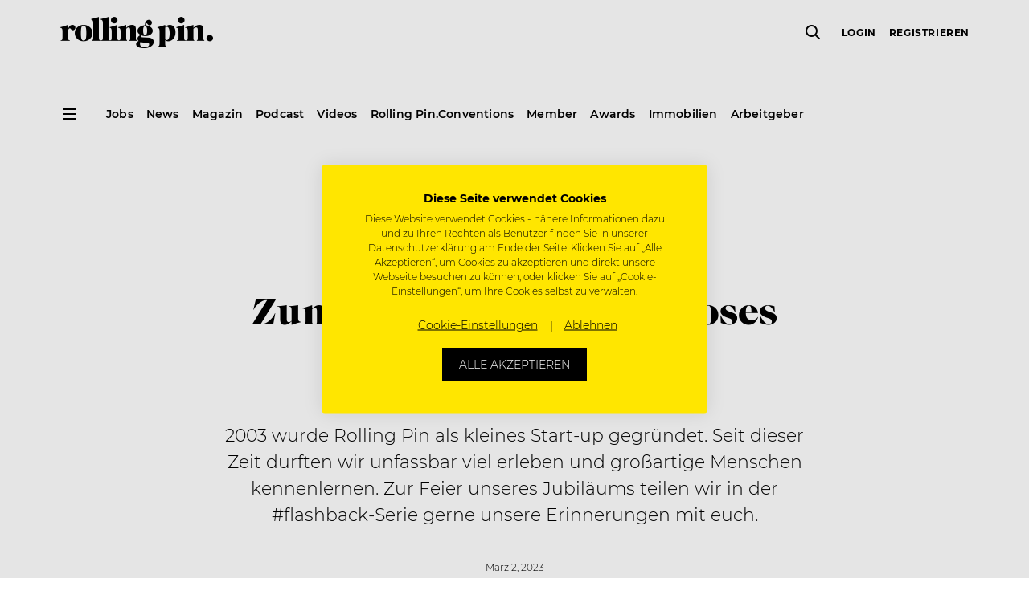

--- FILE ---
content_type: text/html; charset=UTF-8
request_url: https://www.rollingpin.de/20-jahre/zum-entdecken-nach-roses
body_size: 16640
content:
<!doctype html>
<html lang="de">
    <head>
    <meta charset="utf-8">
    <meta http-equiv="x-ua-compatible" content="ie=edge">
    <meta name="viewport" content="width=device-width, initial-scale=1, maximum-scale=1,user-scalable=0, shrink-to-fit=no">
    <meta name="version" content="20616">
    <meta name='robots' content='index, follow, max-image-preview:large, max-snippet:-1, max-video-preview:-1' />

	<!-- This site is optimized with the Yoast SEO plugin v18.3 - https://yoast.com/wordpress/plugins/seo/ -->
	<title>Zum Entdecken nach Roses &ndash; Rolling Pin</title>
	<link rel="canonical" href="https://www.rollingpin.de/20-jahre/zum-entdecken-nach-roses" />
	<meta property="og:locale" content="de_DE" />
	<meta property="og:locale:alternate" content="de_DE" />
	<meta property="og:type" content="article" />
	<meta property="og:title" content="Zum Entdecken nach Roses &ndash; Rolling Pin" />
	<meta property="og:description" content="2003 wurde Rolling Pin als kleines Start-up gegründet. Seit dieser Zeit durften wir unfassbar viel erleben und großartige Menschen kennenlernen. Zur Feier unseres Jubiläums teilen wir in der #flashback-Serie gerne unsere Erinnerungen mit euch." />
	<meta property="og:url" content="/20-jahre/zum-entdecken-nach-roses" />
	<meta property="og:site_name" content="Rolling Pin" />
	<meta property="article:publisher" content="https://www.facebook.com/rollingpin.co" />
	<meta property="article:published_time" content="2023-03-02T10:23:28+00:00" />
	<meta property="article:modified_time" content="2023-04-13T09:25:22+00:00" />
	<meta property="og:image" content="https://static.rollingpin.de/wp-content/uploads/2023/02/rp272-20-jahre-3.jpg" />
	<meta property="og:image:width" content="1132" />
	<meta property="og:image:height" content="755" />
	<meta property="og:image:type" content="image/jpeg" />
	<meta name="twitter:card" content="summary" />
	<meta name="twitter:label1" content="Written by" />
	<meta name="twitter:data1" content="Nikolaus Zoltan" />
<script type='application/ld+json' class='yoast-schema-graph'>{"@context":"https://schema.org","@graph":[{"@type":"NewsArticle","@id":"https://www.rollingpin.de/20-jahre/zum-entdecken-nach-roses/#newsarticle","name":"Zum Entdecken nach Roses","description":"2003 wurde Rolling Pin als kleines Start-up gegründet. Seit dieser Zeit durften wir unfassbar viel erleben und großartige Menschen kennenlernen. Zur Feier unseres Jubiläums teilen wir in der #flashback-Serie gerne unsere Erinnerungen mit euch.","url":"https://www.rollingpin.de/20-jahre/zum-entdecken-nach-roses","author":{"@id":"https://www.rollingpin.de/20-jahre/zum-entdecken-nach-roses/#organization"},"publisher":{"@id":"https://www.rollingpin.de/20-jahre/zum-entdecken-nach-roses/#organization"},"datePublished":"2023-03-02T10:23:28","dateModified":"2023-04-13T09:25:22","isAccessibleForFree":true,"mainEntityOfPage":"https://www.rollingpin.de/20-jahre/zum-entdecken-nach-roses","image":"https://static.rollingpin.de/wp-content/uploads/2023/02/rp272-20-jahre-3.jpg","headline":"Zum Entdecken nach Roses","text":"Einer der Eckpfeiler von Rolling Pin war schon immer, dass man über den Tellerrand blicken muss. Daher führte uns eine der ersten Reisen bereits nach Roses. Wo uns Ferran Adrià und sein damaliger Kompagnon Juli Soler (†2015) voller Stolz ihr erstes Science Department präsentiert haben. Dass hier die Freundschaft zu dem Mann, der die Kulinarik revolutionieren wird, begründet werden sollte, war uns damals noch nicht klar. Klar ist jedoch, dass der bedeutendste Koch des 20. Jahrhunderts live auf unserer <a href=\"https://www.rollingpinconvention.com/\">Rolling Pin.Convention</a> auftreten wird.\r\n\r\n"},{"@type":"Organization","@id":"https://www.rollingpin.de/20-jahre/zum-entdecken-nach-roses/#organization","name":"Rolling Pin","email":"support@rollingpin.com","url":"https://www.rollingpin.de","logo":{"@id":"https://www.rollingpin.de/20-jahre/zum-entdecken-nach-roses/#logo"}},{"@type":"ImageObject","@id":"https://www.rollingpin.de/20-jahre/zum-entdecken-nach-roses/#logo","url":"https://www.rollingpin.de/wp-content/themes/rolling-pin/resources/assets/images/logo.png"}]}</script>
	<script type="application/ld+json" class="yoast-schema-graph">{"@context":"https://schema.org","@graph":[]}</script>
	<!-- / Yoast SEO plugin. -->


<link rel='dns-prefetch' href='//www.rollingpin.de' />
<style id='global-styles-inline-css' type='text/css'>
body{--wp--preset--color--black: #000000;--wp--preset--color--cyan-bluish-gray: #abb8c3;--wp--preset--color--white: #ffffff;--wp--preset--color--pale-pink: #f78da7;--wp--preset--color--vivid-red: #cf2e2e;--wp--preset--color--luminous-vivid-orange: #ff6900;--wp--preset--color--luminous-vivid-amber: #fcb900;--wp--preset--color--light-green-cyan: #7bdcb5;--wp--preset--color--vivid-green-cyan: #00d084;--wp--preset--color--pale-cyan-blue: #8ed1fc;--wp--preset--color--vivid-cyan-blue: #0693e3;--wp--preset--color--vivid-purple: #9b51e0;--wp--preset--gradient--vivid-cyan-blue-to-vivid-purple: linear-gradient(135deg,rgba(6,147,227,1) 0%,rgb(155,81,224) 100%);--wp--preset--gradient--light-green-cyan-to-vivid-green-cyan: linear-gradient(135deg,rgb(122,220,180) 0%,rgb(0,208,130) 100%);--wp--preset--gradient--luminous-vivid-amber-to-luminous-vivid-orange: linear-gradient(135deg,rgba(252,185,0,1) 0%,rgba(255,105,0,1) 100%);--wp--preset--gradient--luminous-vivid-orange-to-vivid-red: linear-gradient(135deg,rgba(255,105,0,1) 0%,rgb(207,46,46) 100%);--wp--preset--gradient--very-light-gray-to-cyan-bluish-gray: linear-gradient(135deg,rgb(238,238,238) 0%,rgb(169,184,195) 100%);--wp--preset--gradient--cool-to-warm-spectrum: linear-gradient(135deg,rgb(74,234,220) 0%,rgb(151,120,209) 20%,rgb(207,42,186) 40%,rgb(238,44,130) 60%,rgb(251,105,98) 80%,rgb(254,248,76) 100%);--wp--preset--gradient--blush-light-purple: linear-gradient(135deg,rgb(255,206,236) 0%,rgb(152,150,240) 100%);--wp--preset--gradient--blush-bordeaux: linear-gradient(135deg,rgb(254,205,165) 0%,rgb(254,45,45) 50%,rgb(107,0,62) 100%);--wp--preset--gradient--luminous-dusk: linear-gradient(135deg,rgb(255,203,112) 0%,rgb(199,81,192) 50%,rgb(65,88,208) 100%);--wp--preset--gradient--pale-ocean: linear-gradient(135deg,rgb(255,245,203) 0%,rgb(182,227,212) 50%,rgb(51,167,181) 100%);--wp--preset--gradient--electric-grass: linear-gradient(135deg,rgb(202,248,128) 0%,rgb(113,206,126) 100%);--wp--preset--gradient--midnight: linear-gradient(135deg,rgb(2,3,129) 0%,rgb(40,116,252) 100%);--wp--preset--duotone--dark-grayscale: url('#wp-duotone-dark-grayscale');--wp--preset--duotone--grayscale: url('#wp-duotone-grayscale');--wp--preset--duotone--purple-yellow: url('#wp-duotone-purple-yellow');--wp--preset--duotone--blue-red: url('#wp-duotone-blue-red');--wp--preset--duotone--midnight: url('#wp-duotone-midnight');--wp--preset--duotone--magenta-yellow: url('#wp-duotone-magenta-yellow');--wp--preset--duotone--purple-green: url('#wp-duotone-purple-green');--wp--preset--duotone--blue-orange: url('#wp-duotone-blue-orange');--wp--preset--font-size--small: 13px;--wp--preset--font-size--medium: 20px;--wp--preset--font-size--large: 36px;--wp--preset--font-size--x-large: 42px;}.has-black-color{color: var(--wp--preset--color--black) !important;}.has-cyan-bluish-gray-color{color: var(--wp--preset--color--cyan-bluish-gray) !important;}.has-white-color{color: var(--wp--preset--color--white) !important;}.has-pale-pink-color{color: var(--wp--preset--color--pale-pink) !important;}.has-vivid-red-color{color: var(--wp--preset--color--vivid-red) !important;}.has-luminous-vivid-orange-color{color: var(--wp--preset--color--luminous-vivid-orange) !important;}.has-luminous-vivid-amber-color{color: var(--wp--preset--color--luminous-vivid-amber) !important;}.has-light-green-cyan-color{color: var(--wp--preset--color--light-green-cyan) !important;}.has-vivid-green-cyan-color{color: var(--wp--preset--color--vivid-green-cyan) !important;}.has-pale-cyan-blue-color{color: var(--wp--preset--color--pale-cyan-blue) !important;}.has-vivid-cyan-blue-color{color: var(--wp--preset--color--vivid-cyan-blue) !important;}.has-vivid-purple-color{color: var(--wp--preset--color--vivid-purple) !important;}.has-black-background-color{background-color: var(--wp--preset--color--black) !important;}.has-cyan-bluish-gray-background-color{background-color: var(--wp--preset--color--cyan-bluish-gray) !important;}.has-white-background-color{background-color: var(--wp--preset--color--white) !important;}.has-pale-pink-background-color{background-color: var(--wp--preset--color--pale-pink) !important;}.has-vivid-red-background-color{background-color: var(--wp--preset--color--vivid-red) !important;}.has-luminous-vivid-orange-background-color{background-color: var(--wp--preset--color--luminous-vivid-orange) !important;}.has-luminous-vivid-amber-background-color{background-color: var(--wp--preset--color--luminous-vivid-amber) !important;}.has-light-green-cyan-background-color{background-color: var(--wp--preset--color--light-green-cyan) !important;}.has-vivid-green-cyan-background-color{background-color: var(--wp--preset--color--vivid-green-cyan) !important;}.has-pale-cyan-blue-background-color{background-color: var(--wp--preset--color--pale-cyan-blue) !important;}.has-vivid-cyan-blue-background-color{background-color: var(--wp--preset--color--vivid-cyan-blue) !important;}.has-vivid-purple-background-color{background-color: var(--wp--preset--color--vivid-purple) !important;}.has-black-border-color{border-color: var(--wp--preset--color--black) !important;}.has-cyan-bluish-gray-border-color{border-color: var(--wp--preset--color--cyan-bluish-gray) !important;}.has-white-border-color{border-color: var(--wp--preset--color--white) !important;}.has-pale-pink-border-color{border-color: var(--wp--preset--color--pale-pink) !important;}.has-vivid-red-border-color{border-color: var(--wp--preset--color--vivid-red) !important;}.has-luminous-vivid-orange-border-color{border-color: var(--wp--preset--color--luminous-vivid-orange) !important;}.has-luminous-vivid-amber-border-color{border-color: var(--wp--preset--color--luminous-vivid-amber) !important;}.has-light-green-cyan-border-color{border-color: var(--wp--preset--color--light-green-cyan) !important;}.has-vivid-green-cyan-border-color{border-color: var(--wp--preset--color--vivid-green-cyan) !important;}.has-pale-cyan-blue-border-color{border-color: var(--wp--preset--color--pale-cyan-blue) !important;}.has-vivid-cyan-blue-border-color{border-color: var(--wp--preset--color--vivid-cyan-blue) !important;}.has-vivid-purple-border-color{border-color: var(--wp--preset--color--vivid-purple) !important;}.has-vivid-cyan-blue-to-vivid-purple-gradient-background{background: var(--wp--preset--gradient--vivid-cyan-blue-to-vivid-purple) !important;}.has-light-green-cyan-to-vivid-green-cyan-gradient-background{background: var(--wp--preset--gradient--light-green-cyan-to-vivid-green-cyan) !important;}.has-luminous-vivid-amber-to-luminous-vivid-orange-gradient-background{background: var(--wp--preset--gradient--luminous-vivid-amber-to-luminous-vivid-orange) !important;}.has-luminous-vivid-orange-to-vivid-red-gradient-background{background: var(--wp--preset--gradient--luminous-vivid-orange-to-vivid-red) !important;}.has-very-light-gray-to-cyan-bluish-gray-gradient-background{background: var(--wp--preset--gradient--very-light-gray-to-cyan-bluish-gray) !important;}.has-cool-to-warm-spectrum-gradient-background{background: var(--wp--preset--gradient--cool-to-warm-spectrum) !important;}.has-blush-light-purple-gradient-background{background: var(--wp--preset--gradient--blush-light-purple) !important;}.has-blush-bordeaux-gradient-background{background: var(--wp--preset--gradient--blush-bordeaux) !important;}.has-luminous-dusk-gradient-background{background: var(--wp--preset--gradient--luminous-dusk) !important;}.has-pale-ocean-gradient-background{background: var(--wp--preset--gradient--pale-ocean) !important;}.has-electric-grass-gradient-background{background: var(--wp--preset--gradient--electric-grass) !important;}.has-midnight-gradient-background{background: var(--wp--preset--gradient--midnight) !important;}.has-small-font-size{font-size: var(--wp--preset--font-size--small) !important;}.has-medium-font-size{font-size: var(--wp--preset--font-size--medium) !important;}.has-large-font-size{font-size: var(--wp--preset--font-size--large) !important;}.has-x-large-font-size{font-size: var(--wp--preset--font-size--x-large) !important;}
</style>
<link rel="stylesheet" href="https://www.rollingpin.de/wp-content/plugins/rp-awards/public/css/rp-awards-public.css"><link rel="stylesheet" href="https://www.rollingpin.de/wp-content/themes/rolling-pin/dist/styles/main_12199b094237c5230cf1.css"><script src="https://www.rollingpin.de/wp-includes/js/jquery/jquery.min.js"></script><script src="https://www.rollingpin.de/wp-includes/js/jquery/jquery-migrate.min.js"></script><script src="https://www.rollingpin.de/wp-content/plugins/rp-awards/public/js/rp-awards-public.js"></script><script type="text/javascript">
(function(url){
	if(/(?:Chrome\/26\.0\.1410\.63 Safari\/537\.31|WordfenceTestMonBot)/.test(navigator.userAgent)){ return; }
	var addEvent = function(evt, handler) {
		if (window.addEventListener) {
			document.addEventListener(evt, handler, false);
		} else if (window.attachEvent) {
			document.attachEvent('on' + evt, handler);
		}
	};
	var removeEvent = function(evt, handler) {
		if (window.removeEventListener) {
			document.removeEventListener(evt, handler, false);
		} else if (window.detachEvent) {
			document.detachEvent('on' + evt, handler);
		}
	};
	var evts = 'contextmenu dblclick drag dragend dragenter dragleave dragover dragstart drop keydown keypress keyup mousedown mousemove mouseout mouseover mouseup mousewheel scroll'.split(' ');
	var logHuman = function() {
		if (window.wfLogHumanRan) { return; }
		window.wfLogHumanRan = true;
		var wfscr = document.createElement('script');
		wfscr.type = 'text/javascript';
		wfscr.async = true;
		wfscr.src = url + '&r=' + Math.random();
		(document.getElementsByTagName('head')[0]||document.getElementsByTagName('body')[0]).appendChild(wfscr);
		for (var i = 0; i < evts.length; i++) {
			removeEvent(evts[i], logHuman);
		}
	};
	for (var i = 0; i < evts.length; i++) {
		addEvent(evts[i], logHuman);
	}
})('//www.rollingpin.de/?wordfence_lh=1&hid=E26F587550437C74644A9C1B2BA1E7A1');
</script><!-- Google Tag Manager -->
<script>
    (function (w, d, s, l, i) {
        w[l] = w[l] || [];
        w[l].push({ 'gtm.start': new Date().getTime(), event: 'gtm.js' });
        var f = d.getElementsByTagName(s)[0], j = d.createElement(s), dl = l != 'dataLayer' ? '&l=' + l : '';
        j.async = true; j.src = 'https://www.googletagmanager.com/gtm.js?id=' + i + dl + '&gtm_auth=3iM27uqRQi3ghWvM9Ky48Q&gtm_preview=env-4&gtm_cookies_win=x';
        f.parentNode.insertBefore(j, f);
    })(window, document, 'script', 'dataLayer', 'GTM-MJPKTP');
</script>
    <script async src="https://www.googletagmanager.com/gtag/js?id=G-VQ9TGZQKWE"></script>
    <script>
        window.dataLayer = window.dataLayer || [];
        function gtag(){dataLayer.push(arguments);}
        gtag('js', new Date());

        gtag('config', "G-VQ9TGZQKWE");
    </script><script async src="https://securepubads.g.doubleclick.net/tag/js/gpt.js"></script>
<script>
  window.googletag = window.googletag || {cmd: []};
  googletag.cmd.push(function() {
    googletag.defineSlot('/21695803461/Startseite_Pos1', [250, 250], 'div-gpt-ad-1564735255694-0').addService(googletag.pubads());
    googletag.defineSlot('/21695803461/Startseite_Pos2', [250, 250], 'div-gpt-ad-1565596749160-0').addService(googletag.pubads());
    googletag.defineSlot('/21695803461/Startseite_Pos3', [250, 250], 'div-gpt-ad-1565690613146-0').addService(googletag.pubads());
    googletag.defineSlot('/21695803461/Startseite_Pos4', [250, 250], 'div-gpt-ad-1565690695256-0').addService(googletag.pubads());
    googletag.defineSlot('/21695803461/A_Pos1', [250, 250], 'div-gpt-ad-1566229698433-0').addService(googletag.pubads());
    googletag.defineSlot('/21695803461/A_Pos2', [250, 250], 'div-gpt-ad-1566230203818-0').addService(googletag.pubads());
    googletag.defineSlot('/21695803461/A_Large', [
        [480, 270],
        [600, 400],
        [800, 400],
        [1000, 600],
        [800, 800],
        [800, 1422],
        [800, 1067],
        [800, 1200],
        [800, 400],
        [800, 1000],
        [800, 2400],
        [800, 1867],
        [800, 1280],
        [800, 450],
        [800, 600],
        [800, 533],
        [800, 1600],
        [800, 640],
        [800, 267],
        [800, 343],
        [800, 500]]
    , 'div-gpt-ad-22868452859-0').addService(googletag.pubads());

    googletag.pubads().disableInitialLoad();
    googletag.enableServices();


  });
</script>
<!-- Favicons -->
<link rel="apple-touch-icon" sizes="180x180" href="https://www.rollingpin.de/wp-content/themes/rolling-pin/resources/assets/images/favicon/apple-touch-icon.png">
<link rel="icon" type="image/png" sizes="32x32" href="https://www.rollingpin.de/wp-content/themes/rolling-pin/resources/assets/images/favicon/favicon-32x32.png">
<link rel="icon" type="image/png" sizes="16x16" href="https://www.rollingpin.de/wp-content/themes/rolling-pin/resources/assets/images/favicon/favicon-16x16.png">
<link rel="manifest" href="https://www.rollingpin.de/wp-content/themes/rolling-pin/resources/assets/images/favicon/site.webmanifest">
<link rel="mask-icon" href="https://www.rollingpin.de/wp-content/themes/rolling-pin/resources/assets/images/favicon/safari-pinned-tab.svg" color="#000000">
<link rel="shortcut icon" href="https://www.rollingpin.de/wp-content/themes/rolling-pin/resources/assets/images/favicon/favicon.ico">
<meta name="theme-color" content="#ffffff">
<!-- End Favicons -->
<!-- Start of HubSpot Embed Code -->
<script type="text/javascript" id="hs-script-loader" async defer src="//js.hs-scripts.com/7848467.js"></script>
<!-- End of HubSpot Embed Code --><!-- Start of CookieFirst Code (Cookie consent) -->
<script src="https://consent.cookiefirst.com/sites/rollingpin.at-6a809642-6a0c-4116-9403-bb0d652b12b5/consent.js"></script>
<!-- End of CookieFirst --><link rel="alternate" href="https://www.rollingpin.at/20-jahre/zum-entdecken-nach-roses" hreflang="de-AT" />
<link rel="alternate" href="https://www.rollingpin.de/20-jahre/zum-entdecken-nach-roses" hreflang="de-DE" />
<link rel="alternate" href="https://www.rollingpin.ch/20-jahre/zum-entdecken-nach-roses" hreflang="de-CH" />
<meta name="generator" content="Powered by WPBakery Page Builder - drag and drop page builder for WordPress."/>
<noscript><style> .wpb_animate_when_almost_visible { opacity: 1; }</style></noscript></head>
    <body class="post-template-default single single-post postid-224165 single-format-standard zum-entdecken-nach-roses header-dark app-data index-data singular-data single-data single-post-data single-post-zum-entdecken-nach-roses-data wpb-js-composer js-comp-ver-6.9.0 vc_responsive">
        <!-- Google Tag Manager (noscript) -->
<noscript><iframe src="https://www.googletagmanager.com/ns.html?id=GTM-MJPKTP&gtm_auth=3iM27uqRQi3ghWvM9Ky48Q&gtm_preview=env-4&gtm_cookies_win=x" height="0" width="0" style="display:none;visibility:hidden"></iframe></noscript>
<!-- End Google Tag Manager (noscript) -->
        <div class="js-header shared-header-wrapper">
    <header class="shared-header-wrapper__top-header">
        <div class="container">
            <nav class="row align-items-center">
                <div class="d-none d-lg-block">
                    <div class="col-auto d-none d-sticky-block">
                        <i class="shared-icon standard icon-menu" data-cc-target="body" data-cc-class="burger-menu-open" data-cc-method="add"></i>
                    </div>
                </div>
                <div class="col pr-0">
                    <a href="https://www.rollingpin.de/">
                        <i class="shared-icon large icon-logo" title="Rolling Pin Logo"></i>
                    </a>
                </div>
                <div class="col-auto pr-0 d-none d-lg-flex">
                    <div class="js-global-search shared-header-wrapper__global-search"></div>
                </div>
                <div class="shared-secondary-menu col col-auto">
                    <div class="shared-secondary-menu__global-search js-global-search d-lg-none"></div>
                    <div class="shared-secondary-menu__content js-user-menu d-none">
                        <form method="post">
                        <ul class="shared-secondary-menu__menu">
                            
                            <li>
                                <button type="submit" name="redirectUrl" value="/login?redirect_to=https%3A%2F%2Fwww.rollingpin.de%2F20-jahre%2Fzum-entdecken-nach-roses">Login</button>
                            <li>
                                <button type="submit" name="redirectUrl" value="/registrierung?redirect_to=https%3A%2F%2Fwww.rollingpin.de%2F20-jahre%2Fzum-entdecken-nach-roses">Registrieren</button>
                            <li class="shared-secondary-menu__button">
                                <button type="submit" class="shared-button small outline" name="redirectUrl" value="/login?redirect_to=https%3A%2F%2Fwww.rollingpin.de%2F20-jahre%2Fzum-entdecken-nach-roses">Login</button>
                        </ul>
                    </form>
                    </div>
                    <i class="shared-icon standard icon-menu d-lg-none" data-cc-target="body" data-cc-class="burger-menu-open" data-cc-method="add"></i>
                </div>
            </nav>
        </div>
    </header>
    <section class="shared-header-wrapper__sub-header d-none d-lg-block d-sticky-none">
        <div class="container">
            <nav class="row">
                <div class="col-auto">
                    <i class="shared-icon standard icon-menu" data-cc-target="body" data-cc-class="burger-menu-open" data-cc-method="add"></i>
                </div>

                                    <div class="shared-header-wrapper__default-menu col">
                        <ul><li><a href="/jobs"><span>Jobs</span></a></li><li><a href="/news"><span>News</span></a></li><li><a href="/ausgaben"><span>Magazin</span></a></li><li><a href="/podcast"><span>Podcast</span></a></li><li><a href="/videos"><span>Videos</span></a></li><li><a href="https://www.rollingpinconvention.com"><span>Rolling Pin.Conventions</span></a></li><li><a href="/member"><span>Member</span></a></li><li><a href="/awards"><span>Awards</span></a></li><li><a href="/immobilien"><span>Immobilien</span></a></li><li><a href="/stelleninserate"><span>Arbeitgeber</span></a></li></ul>
                    </div>
                            </nav>
            <hr>
        </div>
    </section>
</div>

<div class="shared-burger-menu">
    <div class="shared-burger-menu__inner">
        <div class="shared-burger-menu__header">
            <button class="shared-burger-menu__close shared-icon__link" type="button" data-cc-target="body" data-cc-class="burger-menu-open" data-cc-method="remove">
                <i class="shared-icon medium icon-close-small"></i>
            </button>
        </div>

        <div class="shared-burger-menu__body">
                            <nav class="shared-burger-menu__menu">
                    <ul class="shared-toggle-menu shared-toggle-menu--light shared-toggle-menu--large"><li class="slide-toggle"><a href="/jobs"><span>Jobsuche</span></a></li><li class="slide-toggle"><span>Für Bewerber</span><i class="slide-toggle__icon shared-icon medium icon-chevron-down" data-cc-target="<" data-cc-class="is-open" data-cc-highlander="true"></i><div class="row slide-toggle__body slide-toggle__body--large" tabindex="-1"><ul class="col-sm-6"><li><a href="/stellenangebote"><span>Stellenangebote</span></a></li><li><a href="/unternehmen"><span>Unternehmenssuche</span></a></li><li><a href="/joblexikon"><span>Joblexikon</span></a></li><li><a href="/toparbeitgeber"><span>Top Arbeitgeber des Jahres</span></a></li><li><a href="/stellenangebote/kreuzfahrtjobs"><span>Kreuzfahrtjobs</span></a></li><li><a href="/arbeiten-im-ausland"><span>Arbeiten im Ausland</span></a></li><li><a href="/arbeitgeber-im-check"><span>Arbeitgeber im Check</span></a></li><li><a href="/login"><span>Login</span></a></li><li><a href="/registrierung"><span>Registrierung</span></a></li><li><a href="/member/kontakt"><span>Kontakt Member</span></a></li></ul></div></li><li class="slide-toggle"><span>Für Arbeitgeber</span><i class="slide-toggle__icon shared-icon medium icon-chevron-down" data-cc-target="<" data-cc-class="is-open" data-cc-highlander="true"></i><div class="row slide-toggle__body slide-toggle__body--large" tabindex="-1"><ul class="col-sm-6"><li><a href="/stelleninserate"><span>Stelleninserat schalten</span></a></li><li><a href="/registrierung?role=1"><span>Registrierung</span></a></li><li><a href="/login"><span>Login</span></a></li><li><a href="/hr-recruiting-tipps"><span>HR & Recruiting Tipps</span></a></li><li><a href="/top-arbeitgeber"><span>Top Arbeitgeber Zertifizierung</span></a></li></ul></div></li><li class="slide-toggle"><span>News</span><i class="slide-toggle__icon shared-icon medium icon-chevron-down" data-cc-target="<" data-cc-class="is-open" data-cc-highlander="true"></i><div class="row slide-toggle__body slide-toggle__body--large" tabindex="-1"><ul class="col-sm-6"><li><a href="/news"><span>News</span></a></li><li><a href="/careers"><span>Careers</span></a></li><li><a href="/konzepte-openings"><span>Konzepte & Openings</span></a></li><li><a href="/mediadaten/industrie"><span>Industrie</span></a></li><li><a href="/people"><span>People</span></a></li><li><a href="/galerie"><span>Events / Galerie</span></a></li><li><a href="/business"><span>Business</span></a></li><li><span>Rezepte</span></li><li><a href="/food-know-how"><span>Food-Know-How</span></a></li></ul></div></li><li class="slide-toggle"><a href="https://www.rollingpinconvention.com"><span>Rolling Pin.Conventions</span></a></li><li class="slide-toggle"><a href="/newsletter"><span>Newsletter</span></a></li><li class="slide-toggle"><span>Magazin</span><i class="slide-toggle__icon shared-icon medium icon-chevron-down" data-cc-target="<" data-cc-class="is-open" data-cc-highlander="true"></i><div class="row slide-toggle__body slide-toggle__body--large" tabindex="-1"><ul class="col-sm-6"><li><a href="/blackbook"><span>Blackbook</span></a></li><li><a href="/ausgaben"><span>Aktuelle Ausgabe</span></a></li><li><a href="/ausgaben"><span>Archiv</span></a></li><li><a href="/abo"><span>Abo</span></a></li><li><a href="/magazin/erscheinungstermine"><span>Erscheinungstermine</span></a></li></ul></div></li><li class="slide-toggle"><a href="/podcast"><span>Podcast</span></a></li><li class="slide-toggle"><span>Business</span><i class="slide-toggle__icon shared-icon medium icon-chevron-down" data-cc-target="<" data-cc-class="is-open" data-cc-highlander="true"></i><div class="row slide-toggle__body slide-toggle__body--large" tabindex="-1"><ul class="col-sm-6"><li><a href="/expertentalks"><span>Experten-Talks</span></a></li><li><a href="/konzepte-openings"><span>Konzepte & Openings</span></a></li><li><a href="/podcast"><span>Podcast</span></a></li></ul></div></li><li class="slide-toggle"><span>Videos</span><i class="slide-toggle__icon shared-icon medium icon-chevron-down" data-cc-target="<" data-cc-class="is-open" data-cc-highlander="true"></i><div class="row slide-toggle__body slide-toggle__body--large" tabindex="-1"><ul class="col-sm-6"><li><a href="/videos/cookingclass"><span>Cookingclass</span></a></li><li><a href="/videos/inspiration-talks"><span>Inspiration Talks</span></a></li><li><a href="/videos/nerd-am-herd"><span>Nerd am Herd</span></a></li><li><a href="/videos/cocktails"><span>Cocktails</span></a></li><li><a href="/videos"><span>Alle Videos</span></a></li></ul></div></li><li class="slide-toggle"><a href="/immobilien"><span>Immobilien</span></a></li><li class="slide-toggle"><a href="/awards"><span>Awards</span></a></li></ul>
                </nav>
            
            <div class="shared-burger-menu__footer">
                <div class="shared-burger-menu__buttons d-sm-none">
                    <a class="shared-button standard info d-block" href="/jobs">
                        Job suchen                    </a>

                    <a class="shared-button standard transparent d-block" href="/recruiting-center">
                        Job inserieren                    </a>
                </div>

                                    <div class="shared-burger-menu__footer-navigation">
                        <ul><li><a href="/kontakt"><span>Kontakt</span></a></li><li><a href="/about"><span>About</span></a></li><li><a href="/arbeiten-bei-rolling-pin"><span>Arbeiten bei Rolling Pin</span></a></li><li><a href="/newsletter"><span>Newsletter</span></a></li><li><a href="/mediadaten"><span>Mediadaten</span></a></li><li><a href="/presse"><span>Presse</span></a></li><li><a href="/impressum"><span>Impressum</span></a></li><li><a href="/agb"><span>AGB</span></a></li><li><a href="/nutzungsbedingungen"><span>Nutzungsbedingungen</span></a></li><li><a href="/datenschutz"><span>Datenschutz</span></a></li></ul>
                    </div>
                
                                    <div class="shared-burger-menu__social-media">
                        <a href="https://www.facebook.com/rollingpin.co" target="_blank"><i class="shared-icon medium icon-social-facebook"></i></a><a href="https://www.instagram.com/rollingpin.co" target="_blank"><i class="shared-icon medium icon-social-instagram"></i></a><a href="https://www.youtube.com/user/ROLLINGPINTV" target="_blank"><i class="shared-icon medium icon-social-youtube"></i></a>                    </div>
                
                                    <div class="shared-burger-menu__info">
                        <a href="/kontakt"
                            target="" class="shared-button info standard">
                            Hilfe, Kontakt &amp; Service
                        </a>
                    </div>
                

                <div class="shared-burger-menu__copyright">Copyright &copy; 2026 ROLLING PIN Media GmbH.<br>Alle Rechte vorbehalten. Gastrojobs & Hotel Jobs.</div>
            </div>
        </div>
    </div>
    <div class="shared-burger-menu__backdrop" data-cc-target="body" data-cc-class="burger-menu-open" data-cc-method="remove"></div>
</div>
        <div class="content">
            <main class="main">
                    <div class="js-article article " >
                    <div class="container">
                <header class="article__header row justify-content-center text-center">
                    <div class="col col-lg-10 col-xl-8 mt-8">
                                                    <div class="badge-container mb-2">
                                <a class="badge badge--flat bg-info text-black text-largecaps" target="_blank" href="/20-jahre">20 Jahre Rolling Pin</a>                            </div>
                                                                            <div class="badge-container mb-4">
                                <a class="badge badge--outline badge--large smaller" target="_blank" href="/ausgaben/272">Ausgabe 272</a>                            </div>
                                                <h1 class="mb-5">Zum Entdecken nach Roses</h1>

                        
                                                    <div class="badge-container mb-4">
                                <a class="badge badge--outline badge--large smaller" target="_blank" href="/themen/ferran-adria">Ferran Adrià</a><a class="badge badge--outline badge--large smaller" target="_blank" href="/themen/jubilaeum">Jubiläum</a><a class="badge badge--outline badge--large smaller" target="_blank" href="/themen/rolling-pin">Rolling Pin</a>                            </div>
                        
                                                    <div class="lead mb-5">2003 wurde Rolling Pin als kleines Start-up gegründet. Seit dieser Zeit durften wir unfassbar viel erleben und großartige Menschen kennenlernen. Zur Feier unseres Jubiläums teilen wir in der #flashback-Serie gerne unsere Erinnerungen mit euch.</div>
                        
                        <div class="lead smaller mt-4">März 2, 2023</div>
                    </div>
                </header>
            </div>

                            <div class="container">
                            
                            </div>
                            <div class="container mb-4">
            <div class="row mt-lg-4">
                                                    
                                            <div class="col-lg-4 order-lg-1 mb-4 mb-lg-1">
                            <div class="sticky-top sticky-top--header pt-4">
                                                                    <div class="d-flex flex-column align-items-center justify-content-around flex-md-row flex-lg-column align-items-lg-end">
                                        <div id='div-gpt-ad-1566229698433-0' class="mb-1 article__ad"></div>
                                        <div id='div-gpt-ad-1566230203818-0' class="article__ad"></div>
                                        <script>
                                            googletag.cmd.push(function() {
                                                googletag.display('div-gpt-ad-1566229698433-0');
                                                googletag.display('div-gpt-ad-1566230203818-0');
                                                googletag.pubads().refresh();
                                            });
                                        </script>
                                    </div>
                                                            </div>
                        </div>
                                        <div class="col-lg-1 mb-1 d-none d-lg-block">
                        <div class="sticky-top sticky-top--header pt-4">
                                                            <nav class="sharer sharer--vertical">
            <a
            class="sharer__item shared-icon standard icon-social-facebook"
            href="https://www.facebook.com/sharer.php?u=https%3A%2F%2Fwww.rollingpin.de%2F20-jahre%2Fzum-entdecken-nach-roses"
             title="Via Facebook teilen"              target="_blank"              rel="noopener noreferrer"              style="background-color: #4868b0; color: #fff;"         >Facebook</a>
            <a
            class="sharer__item shared-icon standard icon-social-whatsapp"
            href="https://wa.me/?text=Schau+dir+diesen+tollen+Artikel+an%3A+Zum+Entdecken+nach+Roses%3A+https%3A%2F%2Fwww.rollingpin.de%2F20-jahre%2Fzum-entdecken-nach-roses"
             title="Via WhatsApp teilen"              target="_blank"              rel="noopener noreferrer"              style="background-color: #25d366; color: #fff;"         >WhatsApp</a>
            <a
            class="sharer__item shared-icon standard icon-social-messenger"
            href="http://www.facebook.com/dialog/send?link=https%3A%2F%2Fwww.rollingpin.de%2F20-jahre%2Fzum-entdecken-nach-roses&amp;app_id=926851670783356&amp;redirect_uri=https%3A%2F%2Fwww.rollingpin.de"
             title="Via Messenger teilen"              target="_blank"              rel="noopener noreferrer"              style="background-color: #0084ff; color: #fff;"         >Messenger</a>
            <a
            class="sharer__item shared-icon standard icon-social-twitter"
            href="https://twitter.com/intent/tweet?url=https%3A%2F%2Fwww.rollingpin.de%2F20-jahre%2Fzum-entdecken-nach-roses&amp;text=Schau+dir+diesen+tollen+Artikel+an%3A+Zum+Entdecken+nach+Roses%3A+&amp;via=&amp;hashtags="
             title="Via Twitter teilen"              target="_blank"              rel="noopener noreferrer"              style="background-color: #38a1f3; color: #fff;"         >Twitter</a>
            <a
            class="sharer__item shared-icon standard icon-mail"
            href="mailto:?subject=Schau%20dir%20diesen%20tollen%20Artikel%20an%3A%20Zum%20Entdecken%20nach%20Roses%3A%20&amp;body=Schau%20dir%20diesen%20tollen%20Artikel%20an%3A%20Zum%20Entdecken%20nach%20Roses%3A%20https%3A%2F%2Fwww.rollingpin.de%2F20-jahre%2Fzum-entdecken-nach-roses"
             title="Via E-Mail teilen"                                      style="background-color: #959595; color: #fff;"         >E-Mail</a>
    </nav>
                                                    </div>
                    </div>
                                <div class="col-lg-7 mt-4">
                                            <div class="read fade-if-premium-unverified show-if-premium-unverified"><p class="drop-caps text-offset-top"><span class="s1">Einer der Eckpfeiler von Rolling Pin war schon immer, dass man über den Tellerrand blicken muss. Daher führte uns eine der ersten Reisen bereits nach Roses. Wo uns Ferran Adrià und sein damaliger Kompagnon Juli Soler (†2015) voller Stolz ihr erstes Science Department präsentiert haben. Dass hier die Freundschaft zu dem Mann, der die Kulinarik revolutionieren wird, begründet werden sollte, war uns damals noch nicht klar. Klar ist jedoch, dass der bedeutendste Koch des 20. Jahrhunderts live auf unserer <a href="https://www.rollingpinconvention.com/">Rolling Pin.Convention</a> auftreten wird.</span></p>
<p><img class="alignnone size-full wp-image-221844" src="https://www.rollingpin.at/wp-content/uploads/2023/02/rp272-20-jahre-3.jpg" alt="rp272-20-jahre-3" width="1132" height="755" srcset="https://static.rollingpin.de/wp-content/uploads/2023/02/rp272-20-jahre-3.jpg 1132w, https://static.rollingpin.de/wp-content/uploads/2023/02/rp272-20-jahre-3-356x237.jpg 356w, https://static.rollingpin.de/wp-content/uploads/2023/02/rp272-20-jahre-3-260x173.jpg 260w, https://static.rollingpin.de/wp-content/uploads/2023/02/rp272-20-jahre-3-550x366.jpg 550w" sizes="(max-width: 1132px) 100vw, 1132px" /></p>
</div>

                                            
                    <div class="show-if-premium-verified">
                                                                                                                        <div class="mt-3 mb-5 d-md-none">
                                        <nav class="sharer sharer--horizontal">
            <a
            class="sharer__item shared-icon standard icon-social-facebook"
            href="https://www.facebook.com/sharer.php?u=https%3A%2F%2Fwww.rollingpin.de%2F20-jahre%2Fzum-entdecken-nach-roses"
             title="Via Facebook teilen"              target="_blank"              rel="noopener noreferrer"              style="background-color: #4868b0; color: #fff;"         >Facebook</a>
            <a
            class="sharer__item shared-icon standard icon-social-whatsapp"
            href="https://wa.me/?text=Schau+dir+diesen+tollen+Artikel+an%3A+Zum+Entdecken+nach+Roses%3A+https%3A%2F%2Fwww.rollingpin.de%2F20-jahre%2Fzum-entdecken-nach-roses"
             title="Via WhatsApp teilen"              target="_blank"              rel="noopener noreferrer"              style="background-color: #25d366; color: #fff;"         >WhatsApp</a>
            <a
            class="sharer__item shared-icon standard icon-social-messenger"
            href="http://www.facebook.com/dialog/send?link=https%3A%2F%2Fwww.rollingpin.de%2F20-jahre%2Fzum-entdecken-nach-roses&amp;app_id=926851670783356&amp;redirect_uri=https%3A%2F%2Fwww.rollingpin.de"
             title="Via Messenger teilen"              target="_blank"              rel="noopener noreferrer"              style="background-color: #0084ff; color: #fff;"         >Messenger</a>
            <a
            class="sharer__item shared-icon standard icon-social-twitter"
            href="https://twitter.com/intent/tweet?url=https%3A%2F%2Fwww.rollingpin.de%2F20-jahre%2Fzum-entdecken-nach-roses&amp;text=Schau+dir+diesen+tollen+Artikel+an%3A+Zum+Entdecken+nach+Roses%3A+&amp;via=&amp;hashtags="
             title="Via Twitter teilen"              target="_blank"              rel="noopener noreferrer"              style="background-color: #38a1f3; color: #fff;"         >Twitter</a>
            <a
            class="sharer__item shared-icon standard icon-mail"
            href="mailto:?subject=Schau%20dir%20diesen%20tollen%20Artikel%20an%3A%20Zum%20Entdecken%20nach%20Roses%3A%20&amp;body=Schau%20dir%20diesen%20tollen%20Artikel%20an%3A%20Zum%20Entdecken%20nach%20Roses%3A%20https%3A%2F%2Fwww.rollingpin.de%2F20-jahre%2Fzum-entdecken-nach-roses"
             title="Via E-Mail teilen"                                      style="background-color: #959595; color: #fff;"         >E-Mail</a>
    </nav>
                                    </div>
                                                                                                    <div class="badge-container mt-3">
                                        <a class="badge badge--outline badge--large smaller" target="_blank" href="/themen/ferran-adria">Ferran Adrià</a><a class="badge badge--outline badge--large smaller" target="_blank" href="/themen/jubilaeum">Jubiläum</a><a class="badge badge--outline badge--large smaller" target="_blank" href="/themen/rolling-pin">Rolling Pin</a>                                    </div>
                                
                                <hr class="mt-4 d-none d-sm-block">
                                                                    <div class="article__navigation row mt-3 mt-sm-1">
                                        <div class="col-sm col-sm-auto order-sm-1">
                                                                                            <a class="text-caps" href="/20-jahre/zum-loslassen-und-freunde-bleiben">
                                                                                                Nächster Artikel                                                    <i class="shared-icon standard icon-chevron-right-thin ml-1 d-none d-sm-inline-block"></i>
                                                                                            </a>
                                                                                    </div>
                                        <div class="col-sm">
                                                                                            <a class="text-caps" href="/20-jahre/zum-duschen-in-den-swingerclub">
                                                                                                <i class="shared-icon standard icon-chevron-left-thin mr-1 d-none d-sm-inline-block"></i>
                                                    Vorheriger Artikel                                                                                            </a>
                                                                                    </div>
                                    </div>
                                                                                                        </div>
                </div>
            </div>
        </div>

                <div class="container">
            <div class="row">
                <div class="col">
                    <div id='div-gpt-ad-22868452859-0' class="js-article-ad-responsive article__ad-responsive"></div>
                </div>
            </div>
        </div>

        <script>
            googletag.cmd.push(function() {
                googletag.display('div-gpt-ad-22868452859-0');
                googletag.pubads().addEventListener('slotOnload', function(event) {
                    if (event.slot.getSlotElementId() === 'div-gpt-ad-22868452859-0') {
                        const $iframeWrapper = jQuery('.js-article-ad-responsive');
                        const $iframe = $iframeWrapper.find('iframe');
                        const $iframeImgAd = $iframe.contents().find('body img.img_ad');

                        $iframeImgAd.css('width', `${$iframeWrapper.width()}px`);
                        $iframeImgAd.css('max-width', '100%');
                        $iframeImgAd.css('height', 'auto');

                        $iframe.css('width', '100%');
                        $iframe.css('height', `${$iframeImgAd.height()}px`);
                    }
                }).refresh();
            });
        </script>

    </div>
                        <div class="vc-row" data-padding="default" data-background="transparent"  >
    <div class="ps-post-list container">
    <h2>Das könnte dich auch interessieren</h2>
        <hr class=" mb-4 ">

    </div>

<div class="js-list ps-post-list js-post-list container loader">

    
            <div class="row"  data-slick='{&quot;mobileFirst&quot;:true,&quot;responsive&quot;:[{&quot;breakpoint&quot;:0,&quot;settings&quot;:{&quot;arrows&quot;:false,&quot;dots&quot;:false,&quot;slidesToShow&quot;:1.25,&quot;slidesToScroll&quot;:1}},{&quot;breakpoint&quot;:575,&quot;settings&quot;:&quot;unslick&quot;}],&quot;infinite&quot;:false}' >
                            <div class="ps-post-list__item col-sm-6 col-md-4 mb-sm-8  ">
                                            <a class="focus-op d-block" href="/20-jahre/geballte-frauenpower-auf-dem-regiesessel">
                                            <div class="bg-image bg-warning ratio ratio--3by2 mb-3"  style="background-image: url('https://static.rollingpin.de/wp-content/uploads/2023/09/Losbichler-Julia_P_33104-1-356x237.jpeg');" >
                                                    </div>

                                                    <div class="badge-container mb-1">
                                <div class="badge badge--flat bg-info text-black text-largecaps">20 Jahre Rolling Pin</div>                            </div>
                        
                                                    <div class="h3">Geballte Frauenpower auf dem Regiesessel</div>
                        
                                                    <div class="small mt-2">Im Jahr 2003 wurde Rolling Pin als kleines Start-up gegründet. Seit dieser Zeit durften wir unfassbar viel erleben und großartige Menschen kennenlernen. Zur Feier unseres…</div>
                                                                    </a>
                                    </div>
                            <div class="ps-post-list__item col-sm-6 col-md-4 mb-sm-8  ">
                                            <a class="focus-op d-block" href="/20-jahre/von-einer-idee-zur-1-europas">
                                            <div class="bg-image bg-warning ratio ratio--3by2 mb-3"  style="background-image: url('https://static.rollingpin.de/wp-content/uploads/2023/09/Team-1132x754-1-356x237.jpeg');" >
                                                    </div>

                                                    <div class="badge-container mb-1">
                                <div class="badge badge--flat bg-info text-black text-largecaps">20 Jahre Rolling Pin</div>                            </div>
                        
                                                    <div class="h3">Von einer Idee zur #1 Europas</div>
                        
                                                    <div class="small mt-2">Im Jahr 2003 wurde Rolling Pin als kleines Start-up gegründet. Seit dieser Zeit durften wir unfassbar viel erleben und großartige Menschen kennenlernen. Zur Feier unseres…</div>
                                                                    </a>
                                    </div>
                            <div class="ps-post-list__item col-sm-6 col-md-4 mb-sm-8  ">
                                            <a class="focus-op d-block" href="/20-jahre/hochdekoriert-richtig-stolz">
                                            <div class="bg-image bg-warning ratio ratio--3by2 mb-3"  style="background-image: url('https://static.rollingpin.de/wp-content/uploads/2023/09/IMG_6030-e1694509896516-356x237.jpeg');" >
                                                    </div>

                                                    <div class="badge-container mb-1">
                                <div class="badge badge--flat bg-info text-black text-largecaps">20 Jahre Rolling Pin</div>                            </div>
                        
                                                    <div class="h3">Hochdekoriert &#038; richtig stolz</div>
                        
                                                    <div class="small mt-2">Im Jahr 2003 wurde Rolling Pin als kleines Start-up gegründet. Seit dieser Zeit durften wir unfassbar viel erleben und großartige Menschen kennenlernen. Zur Feier unseres…</div>
                                                                    </a>
                                    </div>
            
                    </div>

            
    
    </div>

</div>
        
        <div class="vc-row" data-padding="default" data-background="gray"  >
    <div class="js-list ps-job-list container loader">
    <h2>Top Arbeitgeber</h2>
        <hr class=" mb-4 ">

    <div class="row slick-slider--contained slick-slider--flex custom-slick-slider"  data-slick='{&quot;mobileFirst&quot;:true,&quot;responsive&quot;:[{&quot;breakpoint&quot;:0,&quot;settings&quot;:{&quot;arrows&quot;:false,&quot;dots&quot;:false,&quot;slidesToShow&quot;:1.25,&quot;slidesToScroll&quot;:1}},{&quot;breakpoint&quot;:575,&quot;settings&quot;:{&quot;arrows&quot;:true,&quot;dots&quot;:true,&quot;slidesToShow&quot;:2,&quot;slidesToScroll&quot;:2}},{&quot;breakpoint&quot;:767,&quot;settings&quot;:{&quot;arrows&quot;:true,&quot;dots&quot;:true,&quot;slidesToShow&quot;:2,&quot;slidesToScroll&quot;:2}},{&quot;breakpoint&quot;:991,&quot;settings&quot;:{&quot;arrows&quot;:true,&quot;dots&quot;:true,&quot;slidesToShow&quot;:4,&quot;slidesToScroll&quot;:4}}],&quot;infinite&quot;:true,&quot;dots&quot;:false,&quot;dotsClass&quot;:&quot;slick-dots-hide&quot;}' >
                    <div class="d-flex flex-column col-sm-6 col-md-4 col-lg-3">
                <div class="ps-list-item h-full clear-border-after clear-border-after--b focus-op">
    <div class="ps-list-item__image ">
        <a class="" href="/unternehmen/mount-med-resort-wildschoenau"  target="_blank" >
                            <div class="bg-image bg-warning ratio ratio--3by2"  style="background-image: url('https://www.rollingpin.de/wp-content/themes/rolling-pin/resources/assets/images/no-image/no-image.jpg');" ></div>
                    </a>
    </div>
    <div class="ps-list-item__content justify-content-between p-0">
        <div class="ps-list-item__text flex-column d-flex">
            <a href="/unternehmen/mount-med-resort-wildschoenau"  target="_blank" >
                <div class="mb-1 px-2">
                    <div data-href="/toparbeitgeber" class="js-top-employer-link top-employer-badge-link">
                        <img class="top-employer-badge mb-2 mt-2" src="https://www.rollingpin.de/wp-content/themes/rolling-pin/resources/assets/images/top-employer-badge.svg" />
                    </div>

                                            <div class="ps-list-item__name ps-list-item--text-medium ps-list-item--text-truncate mb-0 text-secondary h-auto">Mount Med Resort</div>
                    
                                            <div class="ps-list-item__location ps-list-item--text-clamp-2">
                            <span>6311  Wildschönau-Oberau, Österreich</span>
                        </div>
                                    </div>
            </a>

            <a class="my-auto px-2 py-2" href="/unternehmen/mount-med-resort-wildschoenau"  target="_blank" >
                                                            <div class="h5 mb-1 ps-list-item--text-clamp-2">
                            Praktischer Arzt
                        </div>
                                            <div class="h5 mb-1 ps-list-item--text-clamp-2">
                            Kosmetiker:in
                        </div>
                                                </a>
        </div>
        <a href="/unternehmen/mount-med-resort-wildschoenau#jobs" target="_blank">
            <div class="ps-list-item--metabox-holder px-2">
                <div class="ps-list-item__all-benefits">
                    <span>Entdecke alle Jobs und Benefits</span>
                </div>
            </div>
        </a>
    </div>
</div>
            </div>
                    <div class="d-flex flex-column col-sm-6 col-md-4 col-lg-3">
                <div class="ps-list-item h-full clear-border-after clear-border-after--b focus-op">
    <div class="ps-list-item__image ">
        <a class="" href="/unternehmen/haldensee-naturerlebnis-und-wellnesshotel-nesselwaengle"  target="_blank" >
                            <img src="https://static.rollingpin.de/public/uploads/images/employers/3c/86/124367435/resized/190818_Haldensee_105_florian_scherl-1920x1280.jpg" srcset="https://static.rollingpin.de/public/uploads/images/employers/3c/86/124367435/resized/190818_Haldensee_105_florian_scherl-260x173.jpg 260w,https://static.rollingpin.de/public/uploads/images/employers/3c/86/124367435/resized/190818_Haldensee_105_florian_scherl-356x237.jpg 356w,https://static.rollingpin.de/public/uploads/images/employers/3c/86/124367435/resized/190818_Haldensee_105_florian_scherl-550x366.jpg 550w,https://static.rollingpin.de/public/uploads/images/employers/3c/86/124367435/resized/190818_Haldensee_105_florian_scherl-1132x754.jpg 1132w,https://static.rollingpin.de/public/uploads/images/employers/3c/86/124367435/resized/190818_Haldensee_105_florian_scherl-1920x1280.jpg 1920w" sizes="(min-width: 768px) 260px, 173px" alt="">
                    </a>
    </div>
    <div class="ps-list-item__content justify-content-between p-0">
        <div class="ps-list-item__text flex-column d-flex">
            <a href="/unternehmen/haldensee-naturerlebnis-und-wellnesshotel-nesselwaengle"  target="_blank" >
                <div class="mb-1 px-2">
                    <div data-href="/toparbeitgeber" class="js-top-employer-link top-employer-badge-link">
                        <img class="top-employer-badge mb-2 mt-2" src="https://www.rollingpin.de/wp-content/themes/rolling-pin/resources/assets/images/top-employer-badge.svg" />
                    </div>

                                            <div class="ps-list-item__name ps-list-item--text-medium ps-list-item--text-truncate mb-0 text-secondary h-auto">haldensee**** - Naturerlebnis und Wellnesshotel</div>
                    
                                            <div class="ps-list-item__location ps-list-item--text-clamp-2">
                            <span>6672 Nesselwängle, Österreich</span>
                        </div>
                                    </div>
            </a>

            <a class="my-auto px-2 py-2" href="/unternehmen/haldensee-naturerlebnis-und-wellnesshotel-nesselwaengle"  target="_blank" >
                                                            <div class="h5 mb-1 ps-list-item--text-clamp-2">
                            Masseur/Masseurin (m/w/d)
                        </div>
                                            <div class="h5 mb-1 ps-list-item--text-clamp-2">
                            Rezeptionist/in mit Reservierungstätigkeit
                        </div>
                                                </a>
        </div>
        <a href="/unternehmen/haldensee-naturerlebnis-und-wellnesshotel-nesselwaengle#jobs" target="_blank">
            <div class="ps-list-item--metabox-holder px-2">
                <div class="ps-list-item__all-benefits">
                    <span>Entdecke alle Jobs und Benefits</span>
                </div>
            </div>
        </a>
    </div>
</div>
            </div>
                    <div class="d-flex flex-column col-sm-6 col-md-4 col-lg-3">
                <div class="ps-list-item h-full clear-border-after clear-border-after--b focus-op">
    <div class="ps-list-item__image ">
        <a class="" href="/unternehmen/jungbrunn-der-gutzeitort-tannheimtirol"  target="_blank" >
                            <div class="bg-image bg-warning ratio ratio--3by2"  style="background-image: url('https://www.rollingpin.de/wp-content/themes/rolling-pin/resources/assets/images/no-image/no-image.jpg');" ></div>
                    </a>
    </div>
    <div class="ps-list-item__content justify-content-between p-0">
        <div class="ps-list-item__text flex-column d-flex">
            <a href="/unternehmen/jungbrunn-der-gutzeitort-tannheimtirol"  target="_blank" >
                <div class="mb-1 px-2">
                    <div data-href="/toparbeitgeber" class="js-top-employer-link top-employer-badge-link">
                        <img class="top-employer-badge mb-2 mt-2" src="https://www.rollingpin.de/wp-content/themes/rolling-pin/resources/assets/images/top-employer-badge.svg" />
                    </div>

                                            <div class="ps-list-item__name ps-list-item--text-medium ps-list-item--text-truncate mb-0 text-secondary h-auto">Jungbrunn - Der Gutzeitort</div>
                    
                                            <div class="ps-list-item__location ps-list-item--text-clamp-2">
                            <span>6675 Tannheim/Tirol, Österreich</span>
                        </div>
                                    </div>
            </a>

            <a class="my-auto px-2 py-2" href="/unternehmen/jungbrunn-der-gutzeitort-tannheimtirol"  target="_blank" >
                                                            <div class="h5 mb-1 ps-list-item--text-clamp-2">
                            Chef de Rang a la Carte (m/w/d)
                        </div>
                                            <div class="h5 mb-1 ps-list-item--text-clamp-2">
                            Chef de Partie (m/w/d)
                        </div>
                                                </a>
        </div>
        <a href="/unternehmen/jungbrunn-der-gutzeitort-tannheimtirol#jobs" target="_blank">
            <div class="ps-list-item--metabox-holder px-2">
                <div class="ps-list-item__all-benefits">
                    <span>Entdecke alle Jobs und Benefits</span>
                </div>
            </div>
        </a>
    </div>
</div>
            </div>
                    <div class="d-flex flex-column col-sm-6 col-md-4 col-lg-3">
                <div class="ps-list-item h-full clear-border-after clear-border-after--b focus-op">
    <div class="ps-list-item__image ">
        <a class="" href="/unternehmen/hotel-avivas-make-friends-st-stefan-afiesl"  target="_blank" >
                            <img src="https://static.rollingpin.de/public/uploads/images/employers/db/a1/415585/resized/AVIVA_BILD_NEU-1024x682.jpg" srcset="https://static.rollingpin.de/public/uploads/images/employers/db/a1/415585/resized/AVIVA_BILD_NEU-260x173.jpg 260w,https://static.rollingpin.de/public/uploads/images/employers/db/a1/415585/resized/AVIVA_BILD_NEU-356x237.jpg 356w,https://static.rollingpin.de/public/uploads/images/employers/db/a1/415585/resized/AVIVA_BILD_NEU-550x366.jpg 550w,https://static.rollingpin.de/public/uploads/images/employers/db/a1/415585/resized/AVIVA_BILD_NEU-1024x682.jpg 1024w,https://static.rollingpin.de/public/uploads/images/employers/db/a1/415585/resized/AVIVA_BILD_NEU-1024x682.jpg 1024w" sizes="(min-width: 768px) 260px, 173px" alt="">
                    </a>
    </div>
    <div class="ps-list-item__content justify-content-between p-0">
        <div class="ps-list-item__text flex-column d-flex">
            <a href="/unternehmen/hotel-avivas-make-friends-st-stefan-afiesl"  target="_blank" >
                <div class="mb-1 px-2">
                    <div data-href="/toparbeitgeber" class="js-top-employer-link top-employer-badge-link">
                        <img class="top-employer-badge mb-2 mt-2" src="https://www.rollingpin.de/wp-content/themes/rolling-pin/resources/assets/images/top-employer-badge.svg" />
                    </div>

                                            <div class="ps-list-item__name ps-list-item--text-medium ps-list-item--text-truncate mb-0 text-secondary h-auto">Hotel AVIVA****s make friends</div>
                    
                                            <div class="ps-list-item__location ps-list-item--text-clamp-2">
                            <span>4170 St. Stefan-Afiesl, Österreich</span>
                        </div>
                                    </div>
            </a>

            <a class="my-auto px-2 py-2" href="/unternehmen/hotel-avivas-make-friends-st-stefan-afiesl"  target="_blank" >
                                                            <div class="h5 mb-1 ps-list-item--text-clamp-2">
                            Rezeptionist/in mit Berufserfahrung
                        </div>
                                                </a>
        </div>
        <a href="/unternehmen/hotel-avivas-make-friends-st-stefan-afiesl#jobs" target="_blank">
            <div class="ps-list-item--metabox-holder px-2">
                <div class="ps-list-item__all-benefits">
                    <span>Entdecke alle Jobs und Benefits</span>
                </div>
            </div>
        </a>
    </div>
</div>
            </div>
                    <div class="d-flex flex-column col-sm-6 col-md-4 col-lg-3">
                <div class="ps-list-item h-full clear-border-after clear-border-after--b focus-op">
    <div class="ps-list-item__image ">
        <a class="" href="/unternehmen/interalpen-hotel-tyrol-telfs"  target="_blank" >
                            <img src="https://static.rollingpin.de/public/uploads/images/employers/f4/90/416989/resized/Housekeeping___Interalpen_Hotel_Tyrol__22__...-550x366.jpg" srcset="https://static.rollingpin.de/public/uploads/images/employers/f4/90/416989/resized/Housekeeping___Interalpen_Hotel_Tyrol__22__...-260x173.jpg 260w,https://static.rollingpin.de/public/uploads/images/employers/f4/90/416989/resized/Housekeeping___Interalpen_Hotel_Tyrol__22__...-356x237.jpg 356w,https://static.rollingpin.de/public/uploads/images/employers/f4/90/416989/resized/Housekeeping___Interalpen_Hotel_Tyrol__22__...-550x366.jpg 550w" sizes="(min-width: 768px) 260px, 173px" alt="">
                    </a>
    </div>
    <div class="ps-list-item__content justify-content-between p-0">
        <div class="ps-list-item__text flex-column d-flex">
            <a href="/unternehmen/interalpen-hotel-tyrol-telfs"  target="_blank" >
                <div class="mb-1 px-2">
                    <div data-href="/toparbeitgeber" class="js-top-employer-link top-employer-badge-link">
                        <img class="top-employer-badge mb-2 mt-2" src="https://www.rollingpin.de/wp-content/themes/rolling-pin/resources/assets/images/top-employer-badge.svg" />
                    </div>

                                            <div class="ps-list-item__name ps-list-item--text-medium ps-list-item--text-truncate mb-0 text-secondary h-auto">Interalpen-Hotel Tyrol</div>
                    
                                            <div class="ps-list-item__location ps-list-item--text-clamp-2">
                            <span>6410 Telfs, Österreich</span>
                        </div>
                                    </div>
            </a>

            <a class="my-auto px-2 py-2" href="/unternehmen/interalpen-hotel-tyrol-telfs"  target="_blank" >
                                                            <div class="h5 mb-1 ps-list-item--text-clamp-2">
                            Betriebselektriker:in (m/w/d)
                        </div>
                                            <div class="h5 mb-1 ps-list-item--text-clamp-2">
                            Haustechniker:in (m/w/d)
                        </div>
                                                </a>
        </div>
        <a href="/unternehmen/interalpen-hotel-tyrol-telfs#jobs" target="_blank">
            <div class="ps-list-item--metabox-holder px-2">
                <div class="ps-list-item__all-benefits">
                    <span>Entdecke alle Jobs und Benefits</span>
                </div>
            </div>
        </a>
    </div>
</div>
            </div>
                    <div class="d-flex flex-column col-sm-6 col-md-4 col-lg-3">
                <div class="ps-list-item h-full clear-border-after clear-border-after--b focus-op">
    <div class="ps-list-item__image ">
        <a class="" href="/unternehmen/schlosshotel-kitzbuehel-kitzbuehel"  target="_blank" >
                            <img src="https://static.rollingpin.de/public/uploads/images/employers/21/98/415150/resized/Arosa_Fotoshooting_Steakhouse_Contrast_0001-1920x1280.jpg" srcset="https://static.rollingpin.de/public/uploads/images/employers/21/98/415150/resized/Arosa_Fotoshooting_Steakhouse_Contrast_0001-260x173.jpg 260w,https://static.rollingpin.de/public/uploads/images/employers/21/98/415150/resized/Arosa_Fotoshooting_Steakhouse_Contrast_0001-356x237.jpg 356w,https://static.rollingpin.de/public/uploads/images/employers/21/98/415150/resized/Arosa_Fotoshooting_Steakhouse_Contrast_0001-550x366.jpg 550w,https://static.rollingpin.de/public/uploads/images/employers/21/98/415150/resized/Arosa_Fotoshooting_Steakhouse_Contrast_0001-1132x754.jpg 1132w,https://static.rollingpin.de/public/uploads/images/employers/21/98/415150/resized/Arosa_Fotoshooting_Steakhouse_Contrast_0001-1920x1280.jpg 1920w" sizes="(min-width: 768px) 260px, 173px" alt="">
                    </a>
    </div>
    <div class="ps-list-item__content justify-content-between p-0">
        <div class="ps-list-item__text flex-column d-flex">
            <a href="/unternehmen/schlosshotel-kitzbuehel-kitzbuehel"  target="_blank" >
                <div class="mb-1 px-2">
                    <div data-href="/toparbeitgeber" class="js-top-employer-link top-employer-badge-link">
                        <img class="top-employer-badge mb-2 mt-2" src="https://www.rollingpin.de/wp-content/themes/rolling-pin/resources/assets/images/top-employer-badge.svg" />
                    </div>

                                            <div class="ps-list-item__name ps-list-item--text-medium ps-list-item--text-truncate mb-0 text-secondary h-auto">Schlosshotel Kitzbühel</div>
                    
                                            <div class="ps-list-item__location ps-list-item--text-clamp-2">
                            <span>6370 Kitzbühel, Österreich</span>
                        </div>
                                    </div>
            </a>

            <a class="my-auto px-2 py-2" href="/unternehmen/schlosshotel-kitzbuehel-kitzbuehel"  target="_blank" >
                                                            <div class="h5 mb-1 ps-list-item--text-clamp-2">
                            Reservierungsleitung (m/w/d)
                        </div>
                                            <div class="h5 mb-1 ps-list-item--text-clamp-2">
                            Concierge/Guest Relation Mitarbeiter (m/w/d)
                        </div>
                                                </a>
        </div>
        <a href="/unternehmen/schlosshotel-kitzbuehel-kitzbuehel#jobs" target="_blank">
            <div class="ps-list-item--metabox-holder px-2">
                <div class="ps-list-item__all-benefits">
                    <span>Entdecke alle Jobs und Benefits</span>
                </div>
            </div>
        </a>
    </div>
</div>
            </div>
                    <div class="d-flex flex-column col-sm-6 col-md-4 col-lg-3">
                <div class="ps-list-item h-full clear-border-after clear-border-after--b focus-op">
    <div class="ps-list-item__image ">
        <a class="" href="/unternehmen/tauroa-salzburg"  target="_blank" >
                            <div class="bg-image bg-warning ratio ratio--3by2"  style="background-image: url('https://www.rollingpin.de/wp-content/themes/rolling-pin/resources/assets/images/no-image/no-image.jpg');" ></div>
                    </a>
    </div>
    <div class="ps-list-item__content justify-content-between p-0">
        <div class="ps-list-item__text flex-column d-flex">
            <a href="/unternehmen/tauroa-salzburg"  target="_blank" >
                <div class="mb-1 px-2">
                    <div data-href="/toparbeitgeber" class="js-top-employer-link top-employer-badge-link">
                        <img class="top-employer-badge mb-2 mt-2" src="https://www.rollingpin.de/wp-content/themes/rolling-pin/resources/assets/images/top-employer-badge.svg" />
                    </div>

                                            <div class="ps-list-item__name ps-list-item--text-medium ps-list-item--text-truncate mb-0 text-secondary h-auto">TAUROA GmbH</div>
                    
                                            <div class="ps-list-item__location ps-list-item--text-clamp-2">
                            <span>5020 Salzburg, Österreich</span>
                        </div>
                                    </div>
            </a>

            <a class="my-auto px-2 py-2" href="/unternehmen/tauroa-salzburg"  target="_blank" >
                                                            <div class="h5 mb-1 ps-list-item--text-clamp-2">
                            HOTELMANAGER (w/m/x)
                        </div>
                                            <div class="h5 mb-1 ps-list-item--text-clamp-2">
                            CHEF DE CUISINE (m/w/x)
                        </div>
                                                </a>
        </div>
        <a href="/unternehmen/tauroa-salzburg#jobs" target="_blank">
            <div class="ps-list-item--metabox-holder px-2">
                <div class="ps-list-item__all-benefits">
                    <span>Entdecke alle Jobs und Benefits</span>
                </div>
            </div>
        </a>
    </div>
</div>
            </div>
                    <div class="d-flex flex-column col-sm-6 col-md-4 col-lg-3">
                <div class="ps-list-item h-full clear-border-after clear-border-after--b focus-op">
    <div class="ps-list-item__image ">
        <a class="" href="/unternehmen/tirol-lodge-ellmau-ellmau"  target="_blank" >
                            <img src="https://static.rollingpin.de/public/uploads/images/employers/18/7c/741716/resized/20190328_TirolLodge_2411_Kopie_1-1920x1280.jpeg" srcset="https://static.rollingpin.de/public/uploads/images/employers/18/7c/741716/resized/20190328_TirolLodge_2411_Kopie_1-260x173.jpeg 260w,https://static.rollingpin.de/public/uploads/images/employers/18/7c/741716/resized/20190328_TirolLodge_2411_Kopie_1-356x237.jpeg 356w,https://static.rollingpin.de/public/uploads/images/employers/18/7c/741716/resized/20190328_TirolLodge_2411_Kopie_1-550x366.jpeg 550w,https://static.rollingpin.de/public/uploads/images/employers/18/7c/741716/resized/20190328_TirolLodge_2411_Kopie_1-1132x754.jpeg 1132w,https://static.rollingpin.de/public/uploads/images/employers/18/7c/741716/resized/20190328_TirolLodge_2411_Kopie_1-1920x1280.jpeg 1920w" sizes="(min-width: 768px) 260px, 173px" alt="">
                    </a>
    </div>
    <div class="ps-list-item__content justify-content-between p-0">
        <div class="ps-list-item__text flex-column d-flex">
            <a href="/unternehmen/tirol-lodge-ellmau-ellmau"  target="_blank" >
                <div class="mb-1 px-2">
                    <div data-href="/toparbeitgeber" class="js-top-employer-link top-employer-badge-link">
                        <img class="top-employer-badge mb-2 mt-2" src="https://www.rollingpin.de/wp-content/themes/rolling-pin/resources/assets/images/top-employer-badge.svg" />
                    </div>

                                            <div class="ps-list-item__name ps-list-item--text-medium ps-list-item--text-truncate mb-0 text-secondary h-auto">Tirol Lodge Ellmau</div>
                    
                                            <div class="ps-list-item__location ps-list-item--text-clamp-2">
                            <span>6352 Ellmau, Österreich</span>
                        </div>
                                    </div>
            </a>

            <a class="my-auto px-2 py-2" href="/unternehmen/tirol-lodge-ellmau-ellmau"  target="_blank" >
                                                            <div class="h5 mb-1 ps-list-item--text-clamp-2">
                            Front Office Manager
                        </div>
                                            <div class="h5 mb-1 ps-list-item--text-clamp-2">
                            Hausmeister
                        </div>
                                                </a>
        </div>
        <a href="/unternehmen/tirol-lodge-ellmau-ellmau#jobs" target="_blank">
            <div class="ps-list-item--metabox-holder px-2">
                <div class="ps-list-item__all-benefits">
                    <span>Entdecke alle Jobs und Benefits</span>
                </div>
            </div>
        </a>
    </div>
</div>
            </div>
                    <div class="d-flex flex-column col-sm-6 col-md-4 col-lg-3">
                <div class="ps-list-item h-full clear-border-after clear-border-after--b focus-op">
    <div class="ps-list-item__image ">
        <a class="" href="/unternehmen/hotel-guglwald-guglwald"  target="_blank" >
                            <img src="https://static.rollingpin.de/public/uploads/images/employers/8b/b0/433125/resized/Dinner_Guglwald2022__Alexander_Kaiser_00002...-1920x1280.jpg" srcset="https://static.rollingpin.de/public/uploads/images/employers/8b/b0/433125/resized/Dinner_Guglwald2022__Alexander_Kaiser_00002...-260x173.jpg 260w,https://static.rollingpin.de/public/uploads/images/employers/8b/b0/433125/resized/Dinner_Guglwald2022__Alexander_Kaiser_00002...-356x237.jpg 356w,https://static.rollingpin.de/public/uploads/images/employers/8b/b0/433125/resized/Dinner_Guglwald2022__Alexander_Kaiser_00002...-550x366.jpg 550w,https://static.rollingpin.de/public/uploads/images/employers/8b/b0/433125/resized/Dinner_Guglwald2022__Alexander_Kaiser_00002...-1132x754.jpg 1132w,https://static.rollingpin.de/public/uploads/images/employers/8b/b0/433125/resized/Dinner_Guglwald2022__Alexander_Kaiser_00002...-1920x1280.jpg 1920w" sizes="(min-width: 768px) 260px, 173px" alt="">
                    </a>
    </div>
    <div class="ps-list-item__content justify-content-between p-0">
        <div class="ps-list-item__text flex-column d-flex">
            <a href="/unternehmen/hotel-guglwald-guglwald"  target="_blank" >
                <div class="mb-1 px-2">
                    <div data-href="/toparbeitgeber" class="js-top-employer-link top-employer-badge-link">
                        <img class="top-employer-badge mb-2 mt-2" src="https://www.rollingpin.de/wp-content/themes/rolling-pin/resources/assets/images/top-employer-badge.svg" />
                    </div>

                                            <div class="ps-list-item__name ps-list-item--text-medium ps-list-item--text-truncate mb-0 text-secondary h-auto">Hotel Guglwald</div>
                    
                                            <div class="ps-list-item__location ps-list-item--text-clamp-2">
                            <span>4191 Guglwald, Österreich</span>
                        </div>
                                    </div>
            </a>

            <a class="my-auto px-2 py-2" href="/unternehmen/hotel-guglwald-guglwald"  target="_blank" >
                                                            <div class="h5 mb-1 ps-list-item--text-clamp-2">
                            Jungkoch
                        </div>
                                            <div class="h5 mb-1 ps-list-item--text-clamp-2">
                            Chef de Partie
                        </div>
                                                </a>
        </div>
        <a href="/unternehmen/hotel-guglwald-guglwald#jobs" target="_blank">
            <div class="ps-list-item--metabox-holder px-2">
                <div class="ps-list-item__all-benefits">
                    <span>Entdecke alle Jobs und Benefits</span>
                </div>
            </div>
        </a>
    </div>
</div>
            </div>
                    <div class="d-flex flex-column col-sm-6 col-md-4 col-lg-3">
                <div class="ps-list-item h-full clear-border-after clear-border-after--b focus-op">
    <div class="ps-list-item__image ">
        <a class="" href="/unternehmen/natur-und-wellnesshotel-hoeflehner-haus-steiermark"  target="_blank" >
                            <img src="https://static.rollingpin.de/public/uploads/images/employers/9b/0f/409276/resized/WH_Hoflehner_1_Kopie-1920x1280.jpg" srcset="https://static.rollingpin.de/public/uploads/images/employers/9b/0f/409276/resized/WH_Hoflehner_1_Kopie-260x173.jpg 260w,https://static.rollingpin.de/public/uploads/images/employers/9b/0f/409276/resized/WH_Hoflehner_1_Kopie-356x237.jpg 356w,https://static.rollingpin.de/public/uploads/images/employers/9b/0f/409276/resized/WH_Hoflehner_1_Kopie-550x366.jpg 550w,https://static.rollingpin.de/public/uploads/images/employers/9b/0f/409276/resized/WH_Hoflehner_1_Kopie-1132x754.jpg 1132w,https://static.rollingpin.de/public/uploads/images/employers/9b/0f/409276/resized/WH_Hoflehner_1_Kopie-1920x1280.jpg 1920w" sizes="(min-width: 768px) 260px, 173px" alt="">
                    </a>
    </div>
    <div class="ps-list-item__content justify-content-between p-0">
        <div class="ps-list-item__text flex-column d-flex">
            <a href="/unternehmen/natur-und-wellnesshotel-hoeflehner-haus-steiermark"  target="_blank" >
                <div class="mb-1 px-2">
                    <div data-href="/toparbeitgeber" class="js-top-employer-link top-employer-badge-link">
                        <img class="top-employer-badge mb-2 mt-2" src="https://www.rollingpin.de/wp-content/themes/rolling-pin/resources/assets/images/top-employer-badge.svg" />
                    </div>

                                            <div class="ps-list-item__name ps-list-item--text-medium ps-list-item--text-truncate mb-0 text-secondary h-auto">Natur- und Wellnesshotel Höflehner GmbH</div>
                    
                                            <div class="ps-list-item__location ps-list-item--text-clamp-2">
                            <span>8967 Haus, Steiermark, Österreich</span>
                        </div>
                                    </div>
            </a>

            <a class="my-auto px-2 py-2" href="/unternehmen/natur-und-wellnesshotel-hoeflehner-haus-steiermark"  target="_blank" >
                                                            <div class="h5 mb-1 ps-list-item--text-clamp-2">
                            KüchenFEX
                        </div>
                                            <div class="h5 mb-1 ps-list-item--text-clamp-2">
                            Chef de Partie
                        </div>
                                                </a>
        </div>
        <a href="/unternehmen/natur-und-wellnesshotel-hoeflehner-haus-steiermark#jobs" target="_blank">
            <div class="ps-list-item--metabox-holder px-2">
                <div class="ps-list-item__all-benefits">
                    <span>Entdecke alle Jobs und Benefits</span>
                </div>
            </div>
        </a>
    </div>
</div>
            </div>
                    <div class="d-flex flex-column col-sm-6 col-md-4 col-lg-3">
                <div class="ps-list-item h-full clear-border-after clear-border-after--b focus-op">
    <div class="ps-list-item__image ">
        <a class="" href="/unternehmen/hotel-alpin-spa-tuxerhof-tux"  target="_blank" >
                            <img src="https://static.rollingpin.de/public/uploads/images/employers/c2/8d/408516/resized/Unbenannt_3-1132x754.jpg" srcset="https://static.rollingpin.de/public/uploads/images/employers/c2/8d/408516/resized/Unbenannt_3-260x173.jpg 260w,https://static.rollingpin.de/public/uploads/images/employers/c2/8d/408516/resized/Unbenannt_3-356x237.jpg 356w,https://static.rollingpin.de/public/uploads/images/employers/c2/8d/408516/resized/Unbenannt_3-550x366.jpg 550w,https://static.rollingpin.de/public/uploads/images/employers/c2/8d/408516/resized/Unbenannt_3-1132x754.jpg 1132w" sizes="(min-width: 768px) 260px, 173px" alt="">
                    </a>
    </div>
    <div class="ps-list-item__content justify-content-between p-0">
        <div class="ps-list-item__text flex-column d-flex">
            <a href="/unternehmen/hotel-alpin-spa-tuxerhof-tux"  target="_blank" >
                <div class="mb-1 px-2">
                    <div data-href="/toparbeitgeber" class="js-top-employer-link top-employer-badge-link">
                        <img class="top-employer-badge mb-2 mt-2" src="https://www.rollingpin.de/wp-content/themes/rolling-pin/resources/assets/images/top-employer-badge.svg" />
                    </div>

                                            <div class="ps-list-item__name ps-list-item--text-medium ps-list-item--text-truncate mb-0 text-secondary h-auto">Hotel Alpin Spa Tuxerhof</div>
                    
                                            <div class="ps-list-item__location ps-list-item--text-clamp-2">
                            <span>6293 Tux, Österreich</span>
                        </div>
                                    </div>
            </a>

            <a class="my-auto px-2 py-2" href="/unternehmen/hotel-alpin-spa-tuxerhof-tux"  target="_blank" >
                                                            <div class="h5 mb-1 ps-list-item--text-clamp-2">
                            Chef de Partie (m|w|d)
                        </div>
                                            <div class="h5 mb-1 ps-list-item--text-clamp-2">
                            Chef de Rang (m|w|d)
                        </div>
                                                </a>
        </div>
        <a href="/unternehmen/hotel-alpin-spa-tuxerhof-tux#jobs" target="_blank">
            <div class="ps-list-item--metabox-holder px-2">
                <div class="ps-list-item__all-benefits">
                    <span>Entdecke alle Jobs und Benefits</span>
                </div>
            </div>
        </a>
    </div>
</div>
            </div>
                    <div class="d-flex flex-column col-sm-6 col-md-4 col-lg-3">
                <div class="ps-list-item h-full clear-border-after clear-border-after--b focus-op">
    <div class="ps-list-item__image ">
        <a class="" href="/unternehmen/retter-bio-natur-resort-poellauberg"  target="_blank" >
                            <img src="https://static.rollingpin.de/public/uploads/images/employers/26/47/446545/resized/RETTER_2024_Aussenaufnahme_P_llauberg_Steie...-550x366.jpg" srcset="https://static.rollingpin.de/public/uploads/images/employers/26/47/446545/resized/RETTER_2024_Aussenaufnahme_P_llauberg_Steie...-260x173.jpg 260w,https://static.rollingpin.de/public/uploads/images/employers/26/47/446545/resized/RETTER_2024_Aussenaufnahme_P_llauberg_Steie...-356x237.jpg 356w,https://static.rollingpin.de/public/uploads/images/employers/26/47/446545/resized/RETTER_2024_Aussenaufnahme_P_llauberg_Steie...-550x366.jpg 550w" sizes="(min-width: 768px) 260px, 173px" alt="">
                    </a>
    </div>
    <div class="ps-list-item__content justify-content-between p-0">
        <div class="ps-list-item__text flex-column d-flex">
            <a href="/unternehmen/retter-bio-natur-resort-poellauberg"  target="_blank" >
                <div class="mb-1 px-2">
                    <div data-href="/toparbeitgeber" class="js-top-employer-link top-employer-badge-link">
                        <img class="top-employer-badge mb-2 mt-2" src="https://www.rollingpin.de/wp-content/themes/rolling-pin/resources/assets/images/top-employer-badge.svg" />
                    </div>

                                            <div class="ps-list-item__name ps-list-item--text-medium ps-list-item--text-truncate mb-0 text-secondary h-auto">Retter Bio-Natur-Resort</div>
                    
                                            <div class="ps-list-item__location ps-list-item--text-clamp-2">
                            <span>8225 Pöllauberg, Österreich</span>
                        </div>
                                    </div>
            </a>

            <a class="my-auto px-2 py-2" href="/unternehmen/retter-bio-natur-resort-poellauberg"  target="_blank" >
                                                            <div class="h5 mb-1 ps-list-item--text-clamp-2">
                            Sous Chef (m/w/d)
                        </div>
                                            <div class="h5 mb-1 ps-list-item--text-clamp-2">
                            Chef de Rang mit Bar- & Abenddienst (m/w/d)
                        </div>
                                                </a>
        </div>
        <a href="/unternehmen/retter-bio-natur-resort-poellauberg#jobs" target="_blank">
            <div class="ps-list-item--metabox-holder px-2">
                <div class="ps-list-item__all-benefits">
                    <span>Entdecke alle Jobs und Benefits</span>
                </div>
            </div>
        </a>
    </div>
</div>
            </div>
                    <div class="d-flex flex-column col-sm-6 col-md-4 col-lg-3">
                <div class="ps-list-item h-full clear-border-after clear-border-after--b focus-op">
    <div class="ps-list-item__image ">
        <a class="" href="/unternehmen/hotel-hochschober-ebene-reichenau"  target="_blank" >
                            <div class="bg-image bg-warning ratio ratio--3by2"  style="background-image: url('https://www.rollingpin.de/wp-content/themes/rolling-pin/resources/assets/images/no-image/no-image.jpg');" ></div>
                    </a>
    </div>
    <div class="ps-list-item__content justify-content-between p-0">
        <div class="ps-list-item__text flex-column d-flex">
            <a href="/unternehmen/hotel-hochschober-ebene-reichenau"  target="_blank" >
                <div class="mb-1 px-2">
                    <div data-href="/toparbeitgeber" class="js-top-employer-link top-employer-badge-link">
                        <img class="top-employer-badge mb-2 mt-2" src="https://www.rollingpin.de/wp-content/themes/rolling-pin/resources/assets/images/top-employer-badge.svg" />
                    </div>

                                            <div class="ps-list-item__name ps-list-item--text-medium ps-list-item--text-truncate mb-0 text-secondary h-auto">Hotel Hochschober</div>
                    
                                            <div class="ps-list-item__location ps-list-item--text-clamp-2">
                            <span>9565 Ebene Reichenau, Österreich</span>
                        </div>
                                    </div>
            </a>

            <a class="my-auto px-2 py-2" href="/unternehmen/hotel-hochschober-ebene-reichenau"  target="_blank" >
                                                            <div class="h5 mb-1 ps-list-item--text-clamp-2">
                            Rezeptionsmitarbeiter/in
                        </div>
                                            <div class="h5 mb-1 ps-list-item--text-clamp-2">
                            Barmitarbeiter
                        </div>
                                                </a>
        </div>
        <a href="/unternehmen/hotel-hochschober-ebene-reichenau#jobs" target="_blank">
            <div class="ps-list-item--metabox-holder px-2">
                <div class="ps-list-item__all-benefits">
                    <span>Entdecke alle Jobs und Benefits</span>
                </div>
            </div>
        </a>
    </div>
</div>
            </div>
                    <div class="d-flex flex-column col-sm-6 col-md-4 col-lg-3">
                <div class="ps-list-item h-full clear-border-after clear-border-after--b focus-op">
    <div class="ps-list-item__image ">
        <a class="" href="/unternehmen/schlosshotel-fiss-fisstirol"  target="_blank" >
                            <img src="https://static.rollingpin.de/public/uploads/images/employers/f2/09/415673/resized/Au_en_Winter_2-1132x754.jpg" srcset="https://static.rollingpin.de/public/uploads/images/employers/f2/09/415673/resized/Au_en_Winter_2-260x173.jpg 260w,https://static.rollingpin.de/public/uploads/images/employers/f2/09/415673/resized/Au_en_Winter_2-356x237.jpg 356w,https://static.rollingpin.de/public/uploads/images/employers/f2/09/415673/resized/Au_en_Winter_2-550x366.jpg 550w,https://static.rollingpin.de/public/uploads/images/employers/f2/09/415673/resized/Au_en_Winter_2-1132x754.jpg 1132w" sizes="(min-width: 768px) 260px, 173px" alt="">
                    </a>
    </div>
    <div class="ps-list-item__content justify-content-between p-0">
        <div class="ps-list-item__text flex-column d-flex">
            <a href="/unternehmen/schlosshotel-fiss-fisstirol"  target="_blank" >
                <div class="mb-1 px-2">
                    <div data-href="/toparbeitgeber" class="js-top-employer-link top-employer-badge-link">
                        <img class="top-employer-badge mb-2 mt-2" src="https://www.rollingpin.de/wp-content/themes/rolling-pin/resources/assets/images/top-employer-badge.svg" />
                    </div>

                                            <div class="ps-list-item__name ps-list-item--text-medium ps-list-item--text-truncate mb-0 text-secondary h-auto">Schlosshotel Fiss</div>
                    
                                            <div class="ps-list-item__location ps-list-item--text-clamp-2">
                            <span>6533 Fiss/Tirol, Österreich</span>
                        </div>
                                    </div>
            </a>

            <a class="my-auto px-2 py-2" href="/unternehmen/schlosshotel-fiss-fisstirol"  target="_blank" >
                                                            <div class="h5 mb-1 ps-list-item--text-clamp-2">
                            Reservierungsmitarbeiter (m/w/d)
                        </div>
                                            <div class="h5 mb-1 ps-list-item--text-clamp-2">
                            Mitarbeiter (m/w/d) Buchhaltung in Voll- oder Teilzeit
                        </div>
                                                </a>
        </div>
        <a href="/unternehmen/schlosshotel-fiss-fisstirol#jobs" target="_blank">
            <div class="ps-list-item--metabox-holder px-2">
                <div class="ps-list-item__all-benefits">
                    <span>Entdecke alle Jobs und Benefits</span>
                </div>
            </div>
        </a>
    </div>
</div>
            </div>
                    <div class="d-flex flex-column col-sm-6 col-md-4 col-lg-3">
                <div class="ps-list-item h-full clear-border-after clear-border-after--b focus-op">
    <div class="ps-list-item__image ">
        <a class="" href="/unternehmen/relais-chateaux-taubenkobel-schuetzen-bei-wien-am-neusiedlersee"  target="_blank" >
                            <img src="https://static.rollingpin.de/public/uploads/images/employers/99/0d/840623/resized/IMGP9327-480x320.jpeg" srcset="https://static.rollingpin.de/public/uploads/images/employers/99/0d/840623/resized/IMGP9327-260x173.jpeg 260w,https://static.rollingpin.de/public/uploads/images/employers/99/0d/840623/resized/IMGP9327-356x237.jpeg 356w,https://static.rollingpin.de/public/uploads/images/employers/99/0d/840623/resized/IMGP9327-480x319.jpeg 480w,https://static.rollingpin.de/public/uploads/images/employers/99/0d/840623/resized/IMGP9327-480x319.jpeg 480w,https://static.rollingpin.de/public/uploads/images/employers/99/0d/840623/resized/IMGP9327-480x320.jpeg 480w" sizes="(min-width: 768px) 260px, 173px" alt="">
                    </a>
    </div>
    <div class="ps-list-item__content justify-content-between p-0">
        <div class="ps-list-item__text flex-column d-flex">
            <a href="/unternehmen/relais-chateaux-taubenkobel-schuetzen-bei-wien-am-neusiedlersee"  target="_blank" >
                <div class="mb-1 px-2">
                    <div data-href="/toparbeitgeber" class="js-top-employer-link top-employer-badge-link">
                        <img class="top-employer-badge mb-2 mt-2" src="https://www.rollingpin.de/wp-content/themes/rolling-pin/resources/assets/images/top-employer-badge.svg" />
                    </div>

                                            <div class="ps-list-item__name ps-list-item--text-medium ps-list-item--text-truncate mb-0 text-secondary h-auto">Taubenkobel</div>
                    
                                            <div class="ps-list-item__location ps-list-item--text-clamp-2">
                            <span>7081 Schützen bei Wien am Neusiedlersee, Österreich</span>
                        </div>
                                    </div>
            </a>

            <a class="my-auto px-2 py-2" href="/unternehmen/relais-chateaux-taubenkobel-schuetzen-bei-wien-am-neusiedlersee"  target="_blank" >
                                                            <div class="h5 mb-1 ps-list-item--text-clamp-2">
                            SOMMELIER/COMMIS Sommelier
                        </div>
                                            <div class="h5 mb-1 ps-list-item--text-clamp-2">
                            Rezeption, Gästebetreuung, Empfang, Reservierung
                        </div>
                                                </a>
        </div>
        <a href="/unternehmen/relais-chateaux-taubenkobel-schuetzen-bei-wien-am-neusiedlersee#jobs" target="_blank">
            <div class="ps-list-item--metabox-holder px-2">
                <div class="ps-list-item__all-benefits">
                    <span>Entdecke alle Jobs und Benefits</span>
                </div>
            </div>
        </a>
    </div>
</div>
            </div>
                    <div class="d-flex flex-column col-sm-6 col-md-4 col-lg-3">
                <div class="ps-list-item h-full clear-border-after clear-border-after--b focus-op">
    <div class="ps-list-item__image ">
        <a class="" href="/unternehmen/knappenhof-gmbh-reichenau-a-d-rax"  target="_blank" >
                            <img src="https://static.rollingpin.de/public/uploads/images/employers/c4/a4/441478/resized/KNH_Aussenansicht_NEU_quer_christian_husar_...-1920x1280.jpg" srcset="https://static.rollingpin.de/public/uploads/images/employers/c4/a4/441478/resized/KNH_Aussenansicht_NEU_quer_christian_husar_...-260x173.jpg 260w,https://static.rollingpin.de/public/uploads/images/employers/c4/a4/441478/resized/KNH_Aussenansicht_NEU_quer_christian_husar_...-356x237.jpg 356w,https://static.rollingpin.de/public/uploads/images/employers/c4/a4/441478/resized/KNH_Aussenansicht_NEU_quer_christian_husar_...-550x366.jpg 550w,https://static.rollingpin.de/public/uploads/images/employers/c4/a4/441478/resized/KNH_Aussenansicht_NEU_quer_christian_husar_...-1132x754.jpg 1132w,https://static.rollingpin.de/public/uploads/images/employers/c4/a4/441478/resized/KNH_Aussenansicht_NEU_quer_christian_husar_...-1920x1280.jpg 1920w" sizes="(min-width: 768px) 260px, 173px" alt="">
                    </a>
    </div>
    <div class="ps-list-item__content justify-content-between p-0">
        <div class="ps-list-item__text flex-column d-flex">
            <a href="/unternehmen/knappenhof-gmbh-reichenau-a-d-rax"  target="_blank" >
                <div class="mb-1 px-2">
                    <div data-href="/toparbeitgeber" class="js-top-employer-link top-employer-badge-link">
                        <img class="top-employer-badge mb-2 mt-2" src="https://www.rollingpin.de/wp-content/themes/rolling-pin/resources/assets/images/top-employer-badge.svg" />
                    </div>

                                            <div class="ps-list-item__name ps-list-item--text-medium ps-list-item--text-truncate mb-0 text-secondary h-auto">Knappenhof</div>
                    
                                            <div class="ps-list-item__location ps-list-item--text-clamp-2">
                            <span>2651 Reichenau a. d. Rax, Österreich</span>
                        </div>
                                    </div>
            </a>

            <a class="my-auto px-2 py-2" href="/unternehmen/knappenhof-gmbh-reichenau-a-d-rax"  target="_blank" >
                                                            <div class="h5 mb-1 ps-list-item--text-clamp-2">
                            Wirtshausküche & Fine Dining
                        </div>
                                            <div class="h5 mb-1 ps-list-item--text-clamp-2">
                            Chef de Partie (m/w/d)
                        </div>
                                                </a>
        </div>
        <a href="/unternehmen/knappenhof-gmbh-reichenau-a-d-rax#jobs" target="_blank">
            <div class="ps-list-item--metabox-holder px-2">
                <div class="ps-list-item__all-benefits">
                    <span>Entdecke alle Jobs und Benefits</span>
                </div>
            </div>
        </a>
    </div>
</div>
            </div>
                    <div class="d-flex flex-column col-sm-6 col-md-4 col-lg-3">
                <div class="ps-list-item h-full clear-border-after clear-border-after--b focus-op">
    <div class="ps-list-item__image ">
        <a class="" href="/unternehmen/bio-und-wellnessresort-stanglwirt-going-am-wilden-kaiser"  target="_blank" >
                            <img src="https://static.rollingpin.de/public/uploads/images/employers/72/e3/446450/resized/Hotelbar__3_-1920x1280.jpg" srcset="https://static.rollingpin.de/public/uploads/images/employers/72/e3/446450/resized/Hotelbar__3_-260x173.jpg 260w,https://static.rollingpin.de/public/uploads/images/employers/72/e3/446450/resized/Hotelbar__3_-356x237.jpg 356w,https://static.rollingpin.de/public/uploads/images/employers/72/e3/446450/resized/Hotelbar__3_-550x366.jpg 550w,https://static.rollingpin.de/public/uploads/images/employers/72/e3/446450/resized/Hotelbar__3_-1132x754.jpg 1132w,https://static.rollingpin.de/public/uploads/images/employers/72/e3/446450/resized/Hotelbar__3_-1920x1280.jpg 1920w" sizes="(min-width: 768px) 260px, 173px" alt="">
                    </a>
    </div>
    <div class="ps-list-item__content justify-content-between p-0">
        <div class="ps-list-item__text flex-column d-flex">
            <a href="/unternehmen/bio-und-wellnessresort-stanglwirt-going-am-wilden-kaiser"  target="_blank" >
                <div class="mb-1 px-2">
                    <div data-href="/toparbeitgeber" class="js-top-employer-link top-employer-badge-link">
                        <img class="top-employer-badge mb-2 mt-2" src="https://www.rollingpin.de/wp-content/themes/rolling-pin/resources/assets/images/top-employer-badge.svg" />
                    </div>

                                            <div class="ps-list-item__name ps-list-item--text-medium ps-list-item--text-truncate mb-0 text-secondary h-auto">Bio- und Wellnessresort Stanglwirt</div>
                    
                                            <div class="ps-list-item__location ps-list-item--text-clamp-2">
                            <span>6353 Going am Wilden Kaiser, Österreich</span>
                        </div>
                                    </div>
            </a>

            <a class="my-auto px-2 py-2" href="/unternehmen/bio-und-wellnessresort-stanglwirt-going-am-wilden-kaiser"  target="_blank" >
                                                            <div class="h5 mb-1 ps-list-item--text-clamp-2">
                            Restaurantleitung Hotelrestaurant
                        </div>
                                                </a>
        </div>
        <a href="/unternehmen/bio-und-wellnessresort-stanglwirt-going-am-wilden-kaiser#jobs" target="_blank">
            <div class="ps-list-item--metabox-holder px-2">
                <div class="ps-list-item__all-benefits">
                    <span>Entdecke alle Jobs und Benefits</span>
                </div>
            </div>
        </a>
    </div>
</div>
            </div>
                    <div class="d-flex flex-column col-sm-6 col-md-4 col-lg-3">
                <div class="ps-list-item h-full clear-border-after clear-border-after--b focus-op">
    <div class="ps-list-item__image ">
        <a class="" href="/unternehmen/mountain-resort-feuerberg-bodensdorf-ossiacher-see"  target="_blank" >
                            <img src="https://static.rollingpin.de/public/uploads/images/employers/66/5a/446359/resized/rolling_pin-1920x1280.jpg" srcset="https://static.rollingpin.de/public/uploads/images/employers/66/5a/446359/resized/rolling_pin-260x173.jpg 260w,https://static.rollingpin.de/public/uploads/images/employers/66/5a/446359/resized/rolling_pin-356x237.jpg 356w,https://static.rollingpin.de/public/uploads/images/employers/66/5a/446359/resized/rolling_pin-550x366.jpg 550w,https://static.rollingpin.de/public/uploads/images/employers/66/5a/446359/resized/rolling_pin-1132x754.jpg 1132w,https://static.rollingpin.de/public/uploads/images/employers/66/5a/446359/resized/rolling_pin-1920x1280.jpg 1920w" sizes="(min-width: 768px) 260px, 173px" alt="">
                    </a>
    </div>
    <div class="ps-list-item__content justify-content-between p-0">
        <div class="ps-list-item__text flex-column d-flex">
            <a href="/unternehmen/mountain-resort-feuerberg-bodensdorf-ossiacher-see"  target="_blank" >
                <div class="mb-1 px-2">
                    <div data-href="/toparbeitgeber" class="js-top-employer-link top-employer-badge-link">
                        <img class="top-employer-badge mb-2 mt-2" src="https://www.rollingpin.de/wp-content/themes/rolling-pin/resources/assets/images/top-employer-badge.svg" />
                    </div>

                                            <div class="ps-list-item__name ps-list-item--text-medium ps-list-item--text-truncate mb-0 text-secondary h-auto">Mountain Resort Feuerberg</div>
                    
                                            <div class="ps-list-item__location ps-list-item--text-clamp-2">
                            <span>9551 Bodensdorf, Ossiacher See, Österreich</span>
                        </div>
                                    </div>
            </a>

            <a class="my-auto px-2 py-2" href="/unternehmen/mountain-resort-feuerberg-bodensdorf-ossiacher-see"  target="_blank" >
                                                            <div class="h5 mb-1 ps-list-item--text-clamp-2">
                            Nacht-Rezeptionist:in / Nightauditor
                        </div>
                                            <div class="h5 mb-1 ps-list-item--text-clamp-2">
                            Chef de Rang - Gastgeber im Restaurant
                        </div>
                                                </a>
        </div>
        <a href="/unternehmen/mountain-resort-feuerberg-bodensdorf-ossiacher-see#jobs" target="_blank">
            <div class="ps-list-item--metabox-holder px-2">
                <div class="ps-list-item__all-benefits">
                    <span>Entdecke alle Jobs und Benefits</span>
                </div>
            </div>
        </a>
    </div>
</div>
            </div>
                    <div class="d-flex flex-column col-sm-6 col-md-4 col-lg-3">
                <div class="ps-list-item h-full clear-border-after clear-border-after--b focus-op">
    <div class="ps-list-item__image ">
        <a class="" href="/unternehmen/naturhotel-bauernhofer-heilbrunn"  target="_blank" >
                            <img src="https://static.rollingpin.de/public/uploads/images/employers/64/62/124263647/resized/DSC000_235-1132x754.jpg" srcset="https://static.rollingpin.de/public/uploads/images/employers/64/62/124263647/resized/DSC000_235-260x173.jpg 260w,https://static.rollingpin.de/public/uploads/images/employers/64/62/124263647/resized/DSC000_235-356x237.jpg 356w,https://static.rollingpin.de/public/uploads/images/employers/64/62/124263647/resized/DSC000_235-550x366.jpg 550w,https://static.rollingpin.de/public/uploads/images/employers/64/62/124263647/resized/DSC000_235-1132x754.jpg 1132w" sizes="(min-width: 768px) 260px, 173px" alt="">
                    </a>
    </div>
    <div class="ps-list-item__content justify-content-between p-0">
        <div class="ps-list-item__text flex-column d-flex">
            <a href="/unternehmen/naturhotel-bauernhofer-heilbrunn"  target="_blank" >
                <div class="mb-1 px-2">
                    <div data-href="/toparbeitgeber" class="js-top-employer-link top-employer-badge-link">
                        <img class="top-employer-badge mb-2 mt-2" src="https://www.rollingpin.de/wp-content/themes/rolling-pin/resources/assets/images/top-employer-badge.svg" />
                    </div>

                                            <div class="ps-list-item__name ps-list-item--text-medium ps-list-item--text-truncate mb-0 text-secondary h-auto">Naturhotel Bauernhofer</div>
                    
                                            <div class="ps-list-item__location ps-list-item--text-clamp-2">
                            <span>8172 Heilbrunn, Österreich</span>
                        </div>
                                    </div>
            </a>

            <a class="my-auto px-2 py-2" href="/unternehmen/naturhotel-bauernhofer-heilbrunn"  target="_blank" >
                                                            <div class="h5 mb-1 ps-list-item--text-clamp-2">
                            Rezeptionist:In - Freizeit Jongleur mit Leidenschaft
                        </div>
                                            <div class="h5 mb-1 ps-list-item--text-clamp-2">
                            Chef de Partie - Deine Leidenschaft? Kochen!
                        </div>
                                                </a>
        </div>
        <a href="/unternehmen/naturhotel-bauernhofer-heilbrunn#jobs" target="_blank">
            <div class="ps-list-item--metabox-holder px-2">
                <div class="ps-list-item__all-benefits">
                    <span>Entdecke alle Jobs und Benefits</span>
                </div>
            </div>
        </a>
    </div>
</div>
            </div>
            </div>

    </div>

</div>
        <div class="vc-row bg-image bg-overlay bg-overlay--darken" data-padding="default" data-background="image"   style="background-image: url('https://static.rollingpin.de/wp-content/uploads/2018/07/iStock-683050876-flipped-e1555341306363.jpg');" >
    <div class="ps-newsletter container">
    <form class="js-newsletter-registration row align-items-center p-1 p-sm-0 loader">
        <div class="col-lg-7 offset-lg-5 col-xl-6">
            <h3 class="text-largecaps">KOSTENLOS MEMBER WERDEN<br />
UND UNZÄHLIGE VORTEILE genießen</h3>
<ul class="checklist inset-list inset-list--check">
<li>Insights aus der Gastro-Szene, ganz ohne Bullshit.</li>
<li>Personalisierte Jobvorschläge &amp; die besten Jobs aus der ganzen Welt</li>
<li>Alle Online-Artikel lesen &amp; Zugriff auf das Rolling Pin-Archiv</li>
<li>VIP-Einladungen zu ROLLING PIN-Events und vieles mehr…</li>
</ul>

        </div>

        <div class="mt-1 mt-md-3 col-lg-7 offset-lg-5 mt-lg-4 col-xl-6">
            <div class="row">
                <div class="mt-2 col-sm-auto pl-sm-0 col-md-12 pl-md-2 col-xl-auto pl-xl-0 mt-xl-0">
                    <a class="shared-button standard info w-100"
                       href="/newsletter"
                                              >Anmelden</a>
                </div>
            </div>
        </div>
    </form>
</div>

</div>
                </main>
        </div>
                <footer class="shared-footer-wrapper">
    <div class="container">
                    <div class="shared-footer-wrapper__navigation">
                <div class="shared-footer-wrapper__navigation__link"><a href="/kontakt">Kontakt</a></div><div class="shared-footer-wrapper__navigation__link"><a href="/about">About</a></div><div class="shared-footer-wrapper__navigation__link"><a href="/arbeiten-bei-rolling-pin">Arbeiten bei Rolling Pin</a></div><div class="shared-footer-wrapper__navigation__link"><a href="/newsletter">Newsletter</a></div><div class="shared-footer-wrapper__navigation__link"><a href="/mediadaten">Mediadaten</a></div><div class="shared-footer-wrapper__navigation__link"><a href="/presse">Presse</a></div><div class="shared-footer-wrapper__navigation__link"><a href="/impressum">Impressum</a></div><div class="shared-footer-wrapper__navigation__link"><a href="/agb">AGB</a></div><div class="shared-footer-wrapper__navigation__link"><a href="/nutzungsbedingungen">Nutzungsbedingungen</a></div><div class="shared-footer-wrapper__navigation__link"><a href="/datenschutz">Datenschutz</a></div>
            </div>
        
                    <div class="shared-footer-wrapper__sub-navigation row">
                <div class="col-6 col-md-4 col-lg"><span class="shared-footer-wrapper__sub-navigation-title">Beliebt</span><ul><li><a href="/international">International</a></li><li><a href="/stellenangebote/kreuzfahrtjobs">Kreuzfahrtjobs</a></li><li><a href="https://www.rollingpin.com/jobs?jobCategory=4&amp;jobPosition=88">Rezeptionist/in Jobs</a></li></ul></div><div class="col-6 col-md-4 col-lg"><span class="shared-footer-wrapper__sub-navigation-title">Küchen Jobs</span><ul><li><a href="https://www.rollingpin.com/jobs?jobCategory=1&amp;jobPosition=17">Koch Jobs</a></li><li><a href="https://www.rollingpin.com/jobs?jobCategory=1&amp;jobPosition=3">Chef de Cuisine</a></li><li><a href="https://www.rollingpin.com/jobs?jobCategory=1&amp;jobPosition=5">Chef de Partie</a></li><li><a href="https://www.rollingpin.com/jobs?jobCategory=1&amp;jobPosition=4">Sous Chef</a></li><li><a href="https://www.rollingpin.com/jobs?jobCategory=1&amp;jobPosition=7">Jungkoch</a></li></ul></div><div class="col-6 col-md-4 col-lg"><span class="shared-footer-wrapper__sub-navigation-title">Service Jobs</span><ul><li><a href="https://www.rollingpin.com/jobs?jobCategory=2&amp;jobPosition=32">Kellner Jobs</a></li><li><a href="https://www.rollingpin.com/jobs?jobCategory=2&amp;jobPosition=31">Restaurantfachfrau</a></li><li><a href="https://www.rollingpin.com/jobs?jobCategory=2&amp;jobPosition=30">Commis de Rang</a></li><li><a href="https://www.rollingpin.com/jobs?jobCategory=2&amp;jobPosition=28">Chef de Rang</a></li><li><a href="https://www.rollingpin.com/jobs?jobCategory=2&amp;jobPosition=38">Barkeeper/in</a></li></ul></div><div class="col-6 col-md-4 col-lg"><span class="shared-footer-wrapper__sub-navigation-title">Management Jobs</span><ul><li><a href="https://www.rollingpin.com/jobs?jobCategory=2&amp;jobPosition=24">Restaurant Manager/in</a></li><li><a href="https://www.rollingpin.com/jobs?jobCategory=3&amp;jobPosition=74">Sales Manager/in</a></li><li><a href="https://www.rollingpin.com/jobs?jobCategory=3&amp;jobPosition=53">Hoteldirektor/in</a></li><li><a href="https://www.rollingpin.com/jobs?jobCategory=3&amp;jobPosition=58">F&B Manager/in</a></li><li><a href="https://www.rollingpin.com/jobs?jobCategory=3&amp;jobPosition=188">Assistent/in</a></li></ul></div><div class="col-6 col-md-4 col-lg"><span class="shared-footer-wrapper__sub-navigation-title">Rezeption Jobs</span><ul><li><a href="https://www.rollingpin.com/jobs?jobCategory=4&amp;jobPosition=90">Front Office Mitarbeiter</a></li><li><a href="https://www.rollingpin.com/jobs?jobCategory=4&amp;jobPosition=86">Chef de Reception</a></li><li><a href="https://www.rollingpin.com/jobs?jobCategory=4&amp;jobPosition=94">Reservierungsmitarbeiter</a></li><li><a href="https://www.rollingpin.com/jobs?jobCategory=4&amp;jobPosition=95">Page/Lohndiener</a></li><li><a href="https://www.rollingpin.com/jobs?jobCategory=4&amp;jobPosition=89">Front Office Manager/in</a></li></ul></div><div class="col-6 col-md-4 col-lg"><span class="shared-footer-wrapper__sub-navigation-title">Rolling Pin</span><ul><li><a href="https://www.rollingpinconvention.at" target="_blank">rollingpinconvention.at</a></li><li><a href="https://www.rollingpinconvention.de" target="_blank">rollingpinconvention.de</a></li><li><a href="http://rollingpinawards.com">rollingpinawards.com</a></li><li><span>rollingpin.de</span></li><li><span>rollingpin.ch</span></li><li><a href="https://www.100bestchefs.at" target="_blank">100bestchefs.at</a></li><li><a href="https://www.100bestchefs.de" target="_blank">100bestchefs.de</a></li><li><a href="https://www.junge-wilde.com/" target="_blank">junge-wilde.com</a></li><li><a href="http://karrierelounge.eu">karrierelounge.eu</a></li><li><a href="https://www.rollingpin.com/rookies">Rookies of the year</a></li></ul></div>
            </div>
        
                    <div class="row shared-footer-wrapper__social-icons">
                <div class="col-12 text-center">
                                            <a href="https://www.facebook.com/rollingpin.co" target="_blank"><i class="shared-icon medium icon-social-facebook"></i></a>
                                            <a href="https://www.instagram.com/rollingpin.co" target="_blank"><i class="shared-icon medium icon-social-instagram"></i></a>
                                            <a href="https://www.youtube.com/user/ROLLINGPINTV" target="_blank"><i class="shared-icon medium icon-social-youtube"></i></a>
                                    </div>
            </div>
        
                    <div class="row shared-footer-wrapper__contact">
                <div class="col-12 col-lg-4 col-md-6 col-sm-7 d-flex justify-content-center shared-footer-wrapper__contact--button">
                    <a href="/kontakt"
                        target=""
                        class="shared-button info standard">
                        Hilfe, Kontakt &amp; Service
                    </a>
                </div>
            </div>
        
        <div class="row shared-footer-wrapper__copyright">
            <div class="col-12 text-center">
                Copyright &copy; 2026 ROLLING PIN Media GmbH.                <br>
                Alle Rechte vorbehalten. Gastrojobs & Hotel Jobs.            </div>
        </div>
    </div>
</footer>
        <script>
window.App = window.App || {}; window.App.data = {"sentry_options":{"dsn":"https:\/\/37f5513ef2e343baa204cf886a8b9730@sentry.io\/1435569","environment":"production","release":"20616","tags":{"application":"Bob","domain":"https:\/\/www.rollingpin.de","wordpress":"5.9","language":"de-DE"}},"user_info_menus":[{"userRole":1,"primary":[{"title":"Dashboard","url":"\/recruiting-center"},{"title":"Bewerbungen","url":"\/recruiting-center\/bewerbungen","notification_field":"newApplicationsCount"},{"title":"Inserate","url":"\/recruiting-center\/jobs-verwalten"},{"title":"Nachrichten","url":"\/recruiting-center\/nachrichten","notification_field":"hasNewMessageForEmployer"},{"title":"Profil","url":"\/profil"},{"title":"Einstellungen","children":[{"title":"Kontodaten","url":"\/einstellungen\/kontodaten"},{"title":"E-Mail Einstellungen","url":"\/einstellungen\/email-einstellungen"},{"title":"Textvorlagen","url":"\/einstellungen\/textvorlagen"}]},{"title":"Logout","url":"\/logout"}],"secondary":[{"title":"Recruiting Center","url":"\/recruiting-center"}]},{"userRole":2,"primary":[{"title":"Dashboard","url":"\/karriere-center"},{"title":"Bewerbungen","url":"\/karriere-center\/meine-bewerbungen-verwalten"},{"title":"Job-Alarm","url":"\/karriere-center\/job-alarm","notification_field":"newJobsCount"},{"title":"Merkliste","children":[{"title":"Jobs","url":"\/karriere-center\/merkliste\/jobs"},{"title":"Unternehmen","url":"\/karriere-center\/merkliste\/unternehmen"}]},{"title":"Nachrichten","url":"\/karriere-center\/nachrichten","notification_field":"hasNewMessageForApplicant"},{"title":"Profil","url":"\/profil"},{"title":"Einstellungen","children":[{"title":"Kontodaten","url":"\/einstellungen\/kontodaten"},{"title":"E-Mail Einstellungen","url":"\/einstellungen\/email-einstellungen"},{"title":"Textvorlagen","url":"\/einstellungen\/textvorlagen"}]},{"title":"Logout","url":"\/logout"}],"secondary":[{"title":"Karrierecenter","url":"\/karriere-center"}]},{"userRole":3,"primary":[{"title":"GRATIS UPGRADE AUF","highlighted":true},{"title":"Hilfe, Kontakt & Service","url":"\/kontakt","highlighted":true},{"title":"Bewerber","url":"\/upgrade\/bewerber","highlighted":true},{"title":"Unternehmer","url":"\/upgrade\/unternehmer","highlighted":true},{"title":"Job-Alarm","url":"\/job-alarms","notification_field":"newJobsCount"},{"title":"Kontodaten","url":"\/einstellungen\/kontodaten"},{"title":"E-Mail Einstellungen","url":"\/einstellungen\/email-einstellungen"},{"title":"Logout","url":"\/logout"}],"secondary":[{"title":"<small>Jetzt <strong>Magazin<\/strong> abonnieren!<\/small>","url":"\/abo"}]}],"user_role_ids":{"invalid":0,"employer":1,"applicant":2,"member":3},"lara_api_version":"0.0.1","google_api_key":"AIzaSyA3ZDvrHkIJexOxfePWqeBGsWvYfT4kojE","i18n":{"search_term":"Suchbegriff","jobs":"Jobs","news_and_events":"Artikel","top_jobs":"Top Jobs","more_jobs":"Weitere Jobs","more_news_and_events":"Weitere Artikel","more_top_jobs":"Weitere Top Jobs","no_results_found":"Es wurden keine Ergebnisse gefunden.","choose_category":"Bereich ausw\u00e4hlen","password_invalid_format":"Das Passwort muss mindestens einen Kleinbuchstaben, einen Gro\u00dfbuchstaben sowie eine Zahl enthalten und mindestens sechs Zeichen lang sein.","email_invalid_format":"Bitte geben Sie eine g\u00fcltige E-Mail-Adresse an","email_exists":"Diese Email Adresse ist bereits registriert","required_field_all":"Bitte f\u00fclle alle Pflichtfelder korrekt aus um fortzufahren.","registration_error":"Deine Anfrage konnte nicht verarbeitet werden - Bitte versuche es sp\u00e4ter noch einmal.","confirm":"Best\u00e4tigen","cancel":"Schlie\u00dfen","newsletter_registration_success_heading":"Registrierung erfolgreich!","newsletter_registration_success_text":"Du wurdest erfolgreich zum Newsletter angemeldet!","newsletter_registration_error_heading":"Fehler bei der Registrierung","newsletter_registration_error_text":"Deine Anmeldung zum Newsletter konnte nicht durchgef\u00fchrt werden.<br>Versuche es bitte sp\u00e4ter erneut."},"routes":{"search":"\/?s","jobs":"\/jobs","job":"\/jobs","logout":"\/logout"}};
</script><script src="https://www.rollingpin.de/wp-content/themes/rolling-pin/dist/scripts/main_820417d37bc1190c5f84.js"></script><script type='text/javascript'>
(function() {
				var expirationDate = new Date();
				expirationDate.setTime( expirationDate.getTime() + 31536000 * 1000 );
				document.cookie = "pll_language=de-de; expires=" + expirationDate.toUTCString() + "; path=/; secure; SameSite=None";
			}());
</script>
    </body>
</html>


--- FILE ---
content_type: text/css
request_url: https://www.rollingpin.de/wp-content/themes/rolling-pin/dist/styles/main_12199b094237c5230cf1.css
body_size: 182198
content:
body.compensate-for-scrollbar{overflow:hidden}.fancybox-active{height:auto}.fancybox-is-hidden{left:-9999px;margin:0;position:absolute!important;top:-9999px;visibility:hidden}.fancybox-container{-webkit-tap-highlight-color:transparent;-webkit-backface-visibility:hidden;height:100%;left:0;outline:none;position:fixed;top:0;-ms-touch-action:manipulation;touch-action:manipulation;transform:translateZ(0);width:100%;z-index:99992}.fancybox-container *{box-sizing:border-box}.fancybox-bg,.fancybox-inner,.fancybox-outer,.fancybox-stage{bottom:0;left:0;position:absolute;right:0;top:0}.fancybox-outer{-webkit-overflow-scrolling:touch;overflow-y:auto}.fancybox-bg{background:#1e1e1e;opacity:0;transition-duration:inherit;transition-property:opacity;transition-timing-function:cubic-bezier(.47,0,.74,.71)}.fancybox-is-open .fancybox-bg{opacity:.9;transition-timing-function:cubic-bezier(.22,.61,.36,1)}.fancybox-caption,.fancybox-infobar,.fancybox-navigation .fancybox-button,.fancybox-toolbar{direction:ltr;opacity:0;position:absolute;transition:opacity .25s ease,visibility 0s ease .25s;visibility:hidden;z-index:99997}.fancybox-show-caption .fancybox-caption,.fancybox-show-infobar .fancybox-infobar,.fancybox-show-nav .fancybox-navigation .fancybox-button,.fancybox-show-toolbar .fancybox-toolbar{opacity:1;transition:opacity .25s ease 0s,visibility 0s ease 0s;visibility:visible}.fancybox-infobar{-webkit-font-smoothing:subpixel-antialiased;-webkit-touch-callout:none;color:#ccc;font-size:13px;height:44px;left:0;line-height:44px;min-width:44px;mix-blend-mode:difference;padding:0 10px;pointer-events:none;top:0;-webkit-user-select:none;-moz-user-select:none;-ms-user-select:none;user-select:none}.fancybox-toolbar{right:0;top:0}.fancybox-stage{direction:ltr;overflow:visible;transform:translateZ(0);z-index:99994}.fancybox-is-open .fancybox-stage{overflow:hidden}.fancybox-slide{-webkit-overflow-scrolling:touch;-webkit-backface-visibility:hidden;display:none;height:100%;left:0;outline:none;overflow:auto;padding:44px;position:absolute;text-align:center;top:0;transition-property:transform,opacity;white-space:normal;width:100%;z-index:99994}.fancybox-slide:before{content:"";display:inline-block;font-size:0;height:100%;vertical-align:middle;width:0}.fancybox-is-sliding .fancybox-slide,.fancybox-slide--current,.fancybox-slide--next,.fancybox-slide--previous{display:block}.fancybox-slide--image{overflow:hidden;padding:44px 0}.fancybox-slide--image:before{display:none}.fancybox-slide--html{padding:6px}.fancybox-content{-webkit-overflow-scrolling:touch;background:#fff;display:inline-block;margin:0;max-width:100%;overflow:auto;padding:44px;position:relative;text-align:left;vertical-align:middle}.fancybox-slide--image .fancybox-content{animation-timing-function:cubic-bezier(.5,0,.14,1);-webkit-backface-visibility:hidden;background:transparent;background-repeat:no-repeat;background-size:100% 100%;left:0;max-width:none;overflow:visible;padding:0;position:absolute;top:0;-ms-transform-origin:top left;transform-origin:top left;transition-property:transform,opacity;-webkit-user-select:none;-moz-user-select:none;-ms-user-select:none;user-select:none;z-index:99995}.fancybox-can-zoomOut .fancybox-content{cursor:zoom-out}.fancybox-can-zoomIn .fancybox-content{cursor:zoom-in}.fancybox-can-pan .fancybox-content,.fancybox-can-swipe .fancybox-content{cursor:-webkit-grab;cursor:grab}.fancybox-is-grabbing .fancybox-content{cursor:-webkit-grabbing;cursor:grabbing}.fancybox-container [data-selectable=true]{cursor:text}.fancybox-image,.fancybox-spaceball{background:transparent;border:0;height:100%;left:0;margin:0;max-height:none;max-width:none;padding:0;position:absolute;top:0;-webkit-user-select:none;-moz-user-select:none;-ms-user-select:none;user-select:none;width:100%}.fancybox-spaceball{z-index:1}.fancybox-slide--iframe .fancybox-content,.fancybox-slide--map .fancybox-content,.fancybox-slide--pdf .fancybox-content,.fancybox-slide--video .fancybox-content{height:100%;overflow:visible;padding:0;width:100%}.fancybox-slide--video .fancybox-content{background:#000}.fancybox-slide--map .fancybox-content{background:#e5e3df}.fancybox-slide--iframe .fancybox-content{background:#fff}.fancybox-iframe,.fancybox-video{background:transparent;border:0;display:block;height:100%;margin:0;overflow:hidden;padding:0;width:100%}.fancybox-iframe{left:0;position:absolute;top:0}.fancybox-error{background:#fff;cursor:default;max-width:400px;padding:40px;width:100%}.fancybox-error p{color:#444;font-size:16px;line-height:20px;margin:0;padding:0}.fancybox-button{background:rgba(30,30,30,.6);border:0;border-radius:0;box-shadow:none;cursor:pointer;display:inline-block;height:44px;margin:0;padding:10px;position:relative;transition:color .2s;vertical-align:top;visibility:inherit;width:44px}.fancybox-button,.fancybox-button:link,.fancybox-button:visited{color:#ccc}.fancybox-button:hover{color:#fff}.fancybox-button:focus{outline:none}.fancybox-button.fancybox-focus{outline:1px dotted}.fancybox-button[disabled],.fancybox-button[disabled]:hover{color:#888;cursor:default;outline:none}.fancybox-button div{height:100%}.fancybox-button svg{display:block;height:100%;overflow:visible;position:relative;width:100%}.fancybox-button svg path{fill:currentColor;stroke-width:0}.fancybox-button--fsenter svg:nth-child(2),.fancybox-button--fsexit svg:first-child,.fancybox-button--pause svg:first-child,.fancybox-button--play svg:nth-child(2){display:none}.fancybox-progress{background:#ff5268;height:2px;left:0;position:absolute;right:0;top:0;-ms-transform:scaleX(0);transform:scaleX(0);-ms-transform-origin:0;transform-origin:0;transition-property:transform;transition-timing-function:linear;z-index:99998}.fancybox-close-small{background:transparent;border:0;border-radius:0;color:#ccc;cursor:pointer;opacity:.8;padding:8px;position:absolute;right:-12px;top:-44px;z-index:401}.fancybox-close-small:hover{color:#fff;opacity:1}.fancybox-slide--html .fancybox-close-small{color:currentColor;padding:10px;right:0;top:0}.fancybox-slide--image.fancybox-is-scaling .fancybox-content{overflow:hidden}.fancybox-is-scaling .fancybox-close-small,.fancybox-is-zoomable.fancybox-can-pan .fancybox-close-small{display:none}.fancybox-navigation .fancybox-button{background-clip:content-box;height:100px;opacity:0;position:absolute;top:calc(50% - 50px);width:70px}.fancybox-navigation .fancybox-button div{padding:7px}.fancybox-navigation .fancybox-button--arrow_left{left:0;left:env(safe-area-inset-left);padding:31px 26px 31px 6px}.fancybox-navigation .fancybox-button--arrow_right{padding:31px 6px 31px 26px;right:0;right:env(safe-area-inset-right)}.fancybox-caption{background:linear-gradient(0deg,rgba(0,0,0,.85) 0,rgba(0,0,0,.3) 50%,rgba(0,0,0,.15) 65%,rgba(0,0,0,.075) 75.5%,rgba(0,0,0,.037) 82.85%,rgba(0,0,0,.019) 88%,transparent);bottom:0;color:#eee;font-size:14px;font-weight:400;left:0;line-height:1.5;padding:75px 44px 25px;pointer-events:none;right:0;text-align:center;z-index:99996}@supports (padding:max(0px)){.fancybox-caption{padding:75px max(44px,env(safe-area-inset-right)) max(25px,env(safe-area-inset-bottom)) max(44px,env(safe-area-inset-left))}}.fancybox-caption--separate{margin-top:-50px}.fancybox-caption__body{max-height:50vh;overflow:auto;pointer-events:all}.fancybox-caption a,.fancybox-caption a:link,.fancybox-caption a:visited{color:#ccc;text-decoration:none}.fancybox-caption a:hover{color:#fff;text-decoration:underline}.fancybox-loading{animation:fancybox-rotate 1s linear infinite;background:transparent;border:4px solid;border-color:#888 #888 #fff;border-radius:50%;height:50px;left:50%;margin:-25px 0 0 -25px;opacity:.7;padding:0;position:absolute;top:50%;width:50px;z-index:99999}@keyframes fancybox-rotate{to{transform:rotate(1turn)}}.fancybox-animated{transition-timing-function:cubic-bezier(0,0,.25,1)}.fancybox-fx-slide.fancybox-slide--previous{opacity:0;transform:translate3d(-100%,0,0)}.fancybox-fx-slide.fancybox-slide--next{opacity:0;transform:translate3d(100%,0,0)}.fancybox-fx-slide.fancybox-slide--current{opacity:1;transform:translateZ(0)}.fancybox-fx-fade.fancybox-slide--next,.fancybox-fx-fade.fancybox-slide--previous{opacity:0;transition-timing-function:cubic-bezier(.19,1,.22,1)}.fancybox-fx-fade.fancybox-slide--current{opacity:1}.fancybox-fx-zoom-in-out.fancybox-slide--previous{opacity:0;transform:scale3d(1.5,1.5,1.5)}.fancybox-fx-zoom-in-out.fancybox-slide--next{opacity:0;transform:scale3d(.5,.5,.5)}.fancybox-fx-zoom-in-out.fancybox-slide--current{opacity:1;transform:scaleX(1)}.fancybox-fx-rotate.fancybox-slide--previous{opacity:0;-ms-transform:rotate(-1turn);transform:rotate(-1turn)}.fancybox-fx-rotate.fancybox-slide--next{opacity:0;-ms-transform:rotate(1turn);transform:rotate(1turn)}.fancybox-fx-rotate.fancybox-slide--current{opacity:1;-ms-transform:rotate(0deg);transform:rotate(0deg)}.fancybox-fx-circular.fancybox-slide--previous{opacity:0;transform:scale3d(0,0,0) translate3d(-100%,0,0)}.fancybox-fx-circular.fancybox-slide--next{opacity:0;transform:scale3d(0,0,0) translate3d(100%,0,0)}.fancybox-fx-circular.fancybox-slide--current{opacity:1;transform:scaleX(1) translateZ(0)}.fancybox-fx-tube.fancybox-slide--previous{transform:translate3d(-100%,0,0) scale(.1) skew(-10deg)}.fancybox-fx-tube.fancybox-slide--next{transform:translate3d(100%,0,0) scale(.1) skew(10deg)}.fancybox-fx-tube.fancybox-slide--current{transform:translateZ(0) scale(1)}@media (max-height:576px){.fancybox-slide{padding-left:6px;padding-right:6px}.fancybox-slide--image{padding:6px 0}.fancybox-close-small{right:-6px}.fancybox-slide--image .fancybox-close-small{background:#4e4e4e;color:#f2f4f6;height:36px;opacity:1;padding:6px;right:0;top:0;width:36px}.fancybox-caption{padding-left:12px;padding-right:12px}@supports (padding:max(0px)){.fancybox-caption{padding-left:max(12px,env(safe-area-inset-left));padding-right:max(12px,env(safe-area-inset-right))}}}.fancybox-share{background:#f4f4f4;border-radius:3px;max-width:90%;padding:30px;text-align:center}.fancybox-share h1{color:#222;font-size:35px;font-weight:700;margin:0 0 20px}.fancybox-share p{margin:0;padding:0}.fancybox-share__button{border:0;border-radius:3px;display:inline-block;font-size:14px;font-weight:700;line-height:40px;margin:0 5px 10px;min-width:130px;padding:0 15px;text-decoration:none;transition:all .2s;-webkit-user-select:none;-moz-user-select:none;-ms-user-select:none;user-select:none;white-space:nowrap}.fancybox-share__button:link,.fancybox-share__button:visited{color:#fff}.fancybox-share__button:hover{text-decoration:none}.fancybox-share__button--fb{background:#3b5998}.fancybox-share__button--fb:hover{background:#344e86}.fancybox-share__button--pt{background:#bd081d}.fancybox-share__button--pt:hover{background:#aa0719}.fancybox-share__button--tw{background:#1da1f2}.fancybox-share__button--tw:hover{background:#0d95e8}.fancybox-share__button svg{height:25px;margin-right:7px;position:relative;top:-1px;vertical-align:middle;width:25px}.fancybox-share__button svg path{fill:#fff}.fancybox-share__input{background:transparent;border:0;border-bottom:1px solid #d7d7d7;border-radius:0;color:#5d5b5b;font-size:14px;margin:10px 0 0;outline:none;padding:10px 15px;width:100%}.fancybox-thumbs{-webkit-overflow-scrolling:touch;-ms-overflow-style:-ms-autohiding-scrollbar;-webkit-tap-highlight-color:rgba(0,0,0,0);background:#ddd;bottom:0;display:none;margin:0;padding:2px 2px 4px;position:absolute;right:0;top:0;width:212px;z-index:99995}.fancybox-thumbs-x{overflow-x:auto;overflow-y:hidden}.fancybox-show-thumbs .fancybox-thumbs{display:block}.fancybox-show-thumbs .fancybox-inner{right:212px}.fancybox-thumbs__list{font-size:0;height:100%;list-style:none;margin:0;overflow-x:hidden;overflow-y:auto;padding:0;position:absolute;position:relative;white-space:nowrap;width:100%}.fancybox-thumbs-x .fancybox-thumbs__list{overflow:hidden}.fancybox-thumbs-y .fancybox-thumbs__list::-webkit-scrollbar{width:7px}.fancybox-thumbs-y .fancybox-thumbs__list::-webkit-scrollbar-track{background:#fff;border-radius:10px;box-shadow:inset 0 0 6px rgba(0,0,0,.3)}.fancybox-thumbs-y .fancybox-thumbs__list::-webkit-scrollbar-thumb{background:#2a2a2a;border-radius:10px}.fancybox-thumbs__list a{-webkit-tap-highlight-color:transparent;-webkit-backface-visibility:hidden;backface-visibility:hidden;background-color:rgba(0,0,0,.1);background-position:50%;background-repeat:no-repeat;background-size:cover;cursor:pointer;float:left;height:75px;margin:2px;max-height:calc(100% - 8px);max-width:calc(50% - 4px);outline:none;overflow:hidden;padding:0;position:relative;width:100px}.fancybox-thumbs__list a:before{border:6px solid #ff5268;bottom:0;content:"";left:0;opacity:0;position:absolute;right:0;top:0;transition:all .2s cubic-bezier(.25,.46,.45,.94);z-index:99991}.fancybox-thumbs__list a:focus:before{opacity:.5}.fancybox-thumbs__list a.fancybox-thumbs-active:before{opacity:1}@media (max-width:576px){.fancybox-thumbs{width:110px}.fancybox-show-thumbs .fancybox-inner{right:110px}.fancybox-thumbs__list a{max-width:calc(100% - 10px)}}@font-face{font-family:Caslon Graphique EF;font-weight:400;src:url(/wp-content/themes/rolling-pin/dist/caslon-graphique-ef-400_b21b5036a83bb0b69948.woff2) format("woff2"),url(/wp-content/themes/rolling-pin/dist/caslon-graphique-ef-400_38b12fc9969a59cdfbb2.woff) format("woff")}@font-face{font-family:Montserrat;font-weight:300;src:url(/wp-content/themes/rolling-pin/dist/montserrat-300_c587fd5d56f85fb73009.woff2) format("woff2"),url(/wp-content/themes/rolling-pin/dist/montserrat-300_46b5c290e8fd38b7639e.woff) format("woff")}@font-face{font-family:Montserrat;font-style:italic;font-weight:300;src:url(/wp-content/themes/rolling-pin/dist/montserrat-300-italic_ca09533c023a3a9df2fb.woff2) format("woff2"),url(/wp-content/themes/rolling-pin/dist/montserrat-300-italic_f56d740b2c209398b341.woff) format("woff")}@font-face{font-family:Montserrat;font-weight:500;src:url(/wp-content/themes/rolling-pin/dist/montserrat-500_6fd836a65acf6d59bd2f.woff2) format("woff2"),url(/wp-content/themes/rolling-pin/dist/montserrat-500_561e37f444fecedbe680.woff) format("woff")}@font-face{font-family:Montserrat;font-style:italic;font-weight:500;src:url(/wp-content/themes/rolling-pin/dist/montserrat-500-italic_44f475da8da3427ecc77.woff2) format("woff2"),url(/wp-content/themes/rolling-pin/dist/montserrat-500-italic_4d2fdf6bcf6c74b893e6.woff) format("woff")}@font-face{font-family:Montserrat;font-weight:600;src:url(/wp-content/themes/rolling-pin/dist/montserrat-600_c18b4ac34e93857f7437.woff2) format("woff2"),url(/wp-content/themes/rolling-pin/dist/montserrat-600_010ceaeb92611d327450.woff) format("woff")}@font-face{font-family:Montserrat;font-style:italic;font-weight:600;src:url(/wp-content/themes/rolling-pin/dist/montserrat-600-italic_2dbbde16b836db7a390a.woff2) format("woff2"),url(/wp-content/themes/rolling-pin/dist/montserrat-600-italic_045adf4940dd14d52335.woff) format("woff")}@font-face{font-family:Montserrat;font-weight:700;src:url(/wp-content/themes/rolling-pin/dist/montserrat-700_66fd2310725b78026454.woff2) format("woff2"),url(/wp-content/themes/rolling-pin/dist/montserrat-700_a7a97263d97c409f1a62.woff) format("woff")}@font-face{font-family:Montserrat;font-style:italic;font-weight:700;src:url(/wp-content/themes/rolling-pin/dist/montserrat-700-italic_a9005293d3425d6e611c.woff2) format("woff2"),url(/wp-content/themes/rolling-pin/dist/montserrat-700-italic_2413952457cc83b0bc6f.woff) format("woff")}@font-face{font-family:icons;src:url(/wp-content/themes/rolling-pin/dist/icons_9ef1bb4347ac42dd72bc.woff) format("woff")}@font-face{font-family:icons;src:url(/wp-content/themes/rolling-pin/dist/icomoon_e28ae1f2719b3593bdf9.woff) format("woff")}@keyframes spin{to{transform:rotate(1turn)}}@keyframes slide-down{0%{transform:translateY(-100%)}to{transform:translateY(0)}}@keyframes fade-in{0%{opacity:0;visibility:hidden}to{opacity:1;visibility:visible}}@keyframes fade-out{0%{opacity:1;visibility:visible}to{opacity:0;visibility:hidden}}@keyframes pop-in{0%{transform:scale(.95)}to{transform:scale(1)}}@keyframes loader{0%,to{clip:rect(0,1em,1em,.1em)}50%{clip:rect(0,1em,1em,.9em)}}@supports(clip-path:inset(0)){@keyframes loader{0%,to{clip-path:inset(0 0 0 .2em)}50%{clip-path:inset(0 0 0 .9em)}}}*{margin:0;padding:0}html{text-size-adjust:100%;touch-action:manipulation}b,strong{font-weight:700}a{color:inherit;text-decoration:inherit}img{border:0;vertical-align:middle}button,input,select,textarea{font:inherit}button{background:none;color:inherit}button,embed,fieldset,iframe{border:0}*,:after,:before,ol.inset-list--check li:before,ol.inset-list--heart li:before,ul.inset-list--check li:before,ul.inset-list--heart li:before{box-sizing:border-box}:focus{outline:2px solid #ffe900}:focus:not(.focus-visible){outline:none}::selection{background-color:#ffe900}html{background-color:#fff;color:#000;font-size:62.5%}body{-webkit-font-smoothing:antialiased;-moz-osx-font-smoothing:grayscale;word-wrap:break-word;-webkit-tap-highlight-color:rgba(0,0,0,0);font:500 1.4rem/1.5 Montserrat,sans-serif}#root,body{display:flex;flex-direction:column;min-height:100vh}#root #main,#root>.content,body #main,body>.content{flex-grow:1}#root:not(:empty)+.loading-screen{display:none}img{height:auto;max-width:100%;width:auto}.container{margin-left:auto;margin-right:auto;padding-left:16px;padding-right:16px;width:100%}@media(min-width:576px){.container{max-width:540px}}@media(min-width:768px){.container{max-width:720px}}@media(min-width:992px){.container{max-width:936px}}@media(min-width:1200px){.container{max-width:1164px}}.container-fluid{margin-left:auto;margin-right:auto;padding-left:16px;padding-right:16px;width:100%}.row{display:flex;flex-wrap:wrap;margin-left:-16px;margin-right:-16px}.no-gutters{margin-left:0;margin-right:0}.no-gutters>.col,.no-gutters>[class*=col-]{padding-left:0;padding-right:0}.col,.col-1,.col-10,.col-11,.col-12,.col-2,.col-3,.col-4,.col-5,.col-6,.col-7,.col-8,.col-9,.col-auto,.col-lg,.col-lg-1,.col-lg-10,.col-lg-11,.col-lg-12,.col-lg-2,.col-lg-3,.col-lg-4,.col-lg-5,.col-lg-6,.col-lg-7,.col-lg-8,.col-lg-9,.col-lg-auto,.col-md,.col-md-1,.col-md-10,.col-md-11,.col-md-12,.col-md-2,.col-md-3,.col-md-4,.col-md-5,.col-md-6,.col-md-7,.col-md-8,.col-md-9,.col-md-auto,.col-sm,.col-sm-1,.col-sm-10,.col-sm-11,.col-sm-12,.col-sm-2,.col-sm-3,.col-sm-4,.col-sm-5,.col-sm-6,.col-sm-7,.col-sm-8,.col-sm-9,.col-sm-auto,.col-xl,.col-xl-1,.col-xl-10,.col-xl-11,.col-xl-12,.col-xl-2,.col-xl-3,.col-xl-4,.col-xl-5,.col-xl-6,.col-xl-7,.col-xl-8,.col-xl-9,.col-xl-auto{min-height:1px;padding-left:16px;padding-right:16px;position:relative;width:100%}.col{flex-basis:0;flex-grow:1;max-width:100%}.col-auto{flex:0 0 auto;max-width:none;width:auto}.col-1{flex:0 0 8.3333333333%;max-width:8.3333333333%}.col-2{flex:0 0 16.6666666667%;max-width:16.6666666667%}.col-3{flex:0 0 25%;max-width:25%}.col-4{flex:0 0 33.3333333333%;max-width:33.3333333333%}.col-5{flex:0 0 41.6666666667%;max-width:41.6666666667%}.col-6{flex:0 0 50%;max-width:50%}.col-7{flex:0 0 58.3333333333%;max-width:58.3333333333%}.col-8{flex:0 0 66.6666666667%;max-width:66.6666666667%}.col-9{flex:0 0 75%;max-width:75%}.col-10{flex:0 0 83.3333333333%;max-width:83.3333333333%}.col-11{flex:0 0 91.6666666667%;max-width:91.6666666667%}.col-12{flex:0 0 100%;max-width:100%}.order-first{order:-1}.order-last{order:13}.order-0{order:0}.order-1{order:1}.order-2{order:2}.order-3{order:3}.order-4{order:4}.order-5{order:5}.order-6{order:6}.order-7{order:7}.order-8{order:8}.order-9{order:9}.order-10{order:10}.order-11{order:11}.order-12{order:12}.offset-1{margin-left:8.3333333333%}.offset-2{margin-left:16.6666666667%}.offset-3{margin-left:25%}.offset-4{margin-left:33.3333333333%}.offset-5{margin-left:41.6666666667%}.offset-6{margin-left:50%}.offset-7{margin-left:58.3333333333%}.offset-8{margin-left:66.6666666667%}.offset-9{margin-left:75%}.offset-10{margin-left:83.3333333333%}.offset-11{margin-left:91.6666666667%}@media(min-width:576px){.col-sm{flex-basis:0;flex-grow:1;max-width:100%}.col-sm-auto{flex:0 0 auto;max-width:none;width:auto}.col-sm-1{flex:0 0 8.3333333333%;max-width:8.3333333333%}.col-sm-2{flex:0 0 16.6666666667%;max-width:16.6666666667%}.col-sm-3{flex:0 0 25%;max-width:25%}.col-sm-4{flex:0 0 33.3333333333%;max-width:33.3333333333%}.col-sm-5{flex:0 0 41.6666666667%;max-width:41.6666666667%}.col-sm-6{flex:0 0 50%;max-width:50%}.col-sm-7{flex:0 0 58.3333333333%;max-width:58.3333333333%}.col-sm-8{flex:0 0 66.6666666667%;max-width:66.6666666667%}.col-sm-9{flex:0 0 75%;max-width:75%}.col-sm-10{flex:0 0 83.3333333333%;max-width:83.3333333333%}.col-sm-11{flex:0 0 91.6666666667%;max-width:91.6666666667%}.col-sm-12{flex:0 0 100%;max-width:100%}.order-sm-first{order:-1}.order-sm-last{order:13}.order-sm-0{order:0}.order-sm-1{order:1}.order-sm-2{order:2}.order-sm-3{order:3}.order-sm-4{order:4}.order-sm-5{order:5}.order-sm-6{order:6}.order-sm-7{order:7}.order-sm-8{order:8}.order-sm-9{order:9}.order-sm-10{order:10}.order-sm-11{order:11}.order-sm-12{order:12}.offset-sm-0{margin-left:0}.offset-sm-1{margin-left:8.3333333333%}.offset-sm-2{margin-left:16.6666666667%}.offset-sm-3{margin-left:25%}.offset-sm-4{margin-left:33.3333333333%}.offset-sm-5{margin-left:41.6666666667%}.offset-sm-6{margin-left:50%}.offset-sm-7{margin-left:58.3333333333%}.offset-sm-8{margin-left:66.6666666667%}.offset-sm-9{margin-left:75%}.offset-sm-10{margin-left:83.3333333333%}.offset-sm-11{margin-left:91.6666666667%}}@media(min-width:768px){.col-md{flex-basis:0;flex-grow:1;max-width:100%}.col-md-auto{flex:0 0 auto;max-width:none;width:auto}.col-md-1{flex:0 0 8.3333333333%;max-width:8.3333333333%}.col-md-2{flex:0 0 16.6666666667%;max-width:16.6666666667%}.col-md-3{flex:0 0 25%;max-width:25%}.col-md-4{flex:0 0 33.3333333333%;max-width:33.3333333333%}.col-md-5{flex:0 0 41.6666666667%;max-width:41.6666666667%}.col-md-6{flex:0 0 50%;max-width:50%}.col-md-7{flex:0 0 58.3333333333%;max-width:58.3333333333%}.col-md-8{flex:0 0 66.6666666667%;max-width:66.6666666667%}.col-md-9{flex:0 0 75%;max-width:75%}.col-md-10{flex:0 0 83.3333333333%;max-width:83.3333333333%}.col-md-11{flex:0 0 91.6666666667%;max-width:91.6666666667%}.col-md-12{flex:0 0 100%;max-width:100%}.order-md-first{order:-1}.order-md-last{order:13}.order-md-0{order:0}.order-md-1{order:1}.order-md-2{order:2}.order-md-3{order:3}.order-md-4{order:4}.order-md-5{order:5}.order-md-6{order:6}.order-md-7{order:7}.order-md-8{order:8}.order-md-9{order:9}.order-md-10{order:10}.order-md-11{order:11}.order-md-12{order:12}.offset-md-0{margin-left:0}.offset-md-1{margin-left:8.3333333333%}.offset-md-2{margin-left:16.6666666667%}.offset-md-3{margin-left:25%}.offset-md-4{margin-left:33.3333333333%}.offset-md-5{margin-left:41.6666666667%}.offset-md-6{margin-left:50%}.offset-md-7{margin-left:58.3333333333%}.offset-md-8{margin-left:66.6666666667%}.offset-md-9{margin-left:75%}.offset-md-10{margin-left:83.3333333333%}.offset-md-11{margin-left:91.6666666667%}}@media(min-width:992px){.col-lg{flex-basis:0;flex-grow:1;max-width:100%}.col-lg-auto{flex:0 0 auto;max-width:none;width:auto}.col-lg-1{flex:0 0 8.3333333333%;max-width:8.3333333333%}.col-lg-2{flex:0 0 16.6666666667%;max-width:16.6666666667%}.col-lg-3{flex:0 0 25%;max-width:25%}.col-lg-4{flex:0 0 33.3333333333%;max-width:33.3333333333%}.col-lg-5{flex:0 0 41.6666666667%;max-width:41.6666666667%}.col-lg-6{flex:0 0 50%;max-width:50%}.col-lg-7{flex:0 0 58.3333333333%;max-width:58.3333333333%}.col-lg-8{flex:0 0 66.6666666667%;max-width:66.6666666667%}.col-lg-9{flex:0 0 75%;max-width:75%}.col-lg-10{flex:0 0 83.3333333333%;max-width:83.3333333333%}.col-lg-11{flex:0 0 91.6666666667%;max-width:91.6666666667%}.col-lg-12{flex:0 0 100%;max-width:100%}.order-lg-first{order:-1}.order-lg-last{order:13}.order-lg-0{order:0}.order-lg-1{order:1}.order-lg-2{order:2}.order-lg-3{order:3}.order-lg-4{order:4}.order-lg-5{order:5}.order-lg-6{order:6}.order-lg-7{order:7}.order-lg-8{order:8}.order-lg-9{order:9}.order-lg-10{order:10}.order-lg-11{order:11}.order-lg-12{order:12}.offset-lg-0{margin-left:0}.offset-lg-1{margin-left:8.3333333333%}.offset-lg-2{margin-left:16.6666666667%}.offset-lg-3{margin-left:25%}.offset-lg-4{margin-left:33.3333333333%}.offset-lg-5{margin-left:41.6666666667%}.offset-lg-6{margin-left:50%}.offset-lg-7{margin-left:58.3333333333%}.offset-lg-8{margin-left:66.6666666667%}.offset-lg-9{margin-left:75%}.offset-lg-10{margin-left:83.3333333333%}.offset-lg-11{margin-left:91.6666666667%}}@media(min-width:1200px){.col-xl{flex-basis:0;flex-grow:1;max-width:100%}.col-xl-auto{flex:0 0 auto;max-width:none;width:auto}.col-xl-1{flex:0 0 8.3333333333%;max-width:8.3333333333%}.col-xl-2{flex:0 0 16.6666666667%;max-width:16.6666666667%}.col-xl-3{flex:0 0 25%;max-width:25%}.col-xl-4{flex:0 0 33.3333333333%;max-width:33.3333333333%}.col-xl-5{flex:0 0 41.6666666667%;max-width:41.6666666667%}.col-xl-6{flex:0 0 50%;max-width:50%}.col-xl-7{flex:0 0 58.3333333333%;max-width:58.3333333333%}.col-xl-8{flex:0 0 66.6666666667%;max-width:66.6666666667%}.col-xl-9{flex:0 0 75%;max-width:75%}.col-xl-10{flex:0 0 83.3333333333%;max-width:83.3333333333%}.col-xl-11{flex:0 0 91.6666666667%;max-width:91.6666666667%}.col-xl-12{flex:0 0 100%;max-width:100%}.order-xl-first{order:-1}.order-xl-last{order:13}.order-xl-0{order:0}.order-xl-1{order:1}.order-xl-2{order:2}.order-xl-3{order:3}.order-xl-4{order:4}.order-xl-5{order:5}.order-xl-6{order:6}.order-xl-7{order:7}.order-xl-8{order:8}.order-xl-9{order:9}.order-xl-10{order:10}.order-xl-11{order:11}.order-xl-12{order:12}.offset-xl-0{margin-left:0}.offset-xl-1{margin-left:8.3333333333%}.offset-xl-2{margin-left:16.6666666667%}.offset-xl-3{margin-left:25%}.offset-xl-4{margin-left:33.3333333333%}.offset-xl-5{margin-left:41.6666666667%}.offset-xl-6{margin-left:50%}.offset-xl-7{margin-left:58.3333333333%}.offset-xl-8{margin-left:66.6666666667%}.offset-xl-9{margin-left:75%}.offset-xl-10{margin-left:83.3333333333%}.offset-xl-11{margin-left:91.6666666667%}}.slick-slider{-webkit-touch-callout:none;-webkit-tap-highlight-color:rgba(0,0,0,0);box-sizing:border-box;-ms-touch-action:pan-y;touch-action:pan-y;-webkit-user-select:none;-khtml-user-select:none;-moz-user-select:none;-ms-user-select:none;user-select:none}.slick-list,.slick-slider{display:block;position:relative}.slick-list{margin:0;overflow:hidden;padding:0}.slick-list:focus{outline:none}.slick-list.dragging{cursor:pointer;cursor:hand}.slick-slider .slick-list,.slick-slider .slick-track{-webkit-transform:translateZ(0);-moz-transform:translateZ(0);-ms-transform:translateZ(0);-o-transform:translateZ(0);transform:translateZ(0)}.slick-track{display:block;left:0;margin-left:auto;margin-right:auto;position:relative;top:0}.slick-track:after,.slick-track:before,ol.inset-list--check li.slick-track:before,ol.inset-list--heart li.slick-track:before,ul.inset-list--check li.slick-track:before,ul.inset-list--heart li.slick-track:before{content:"";display:table}.slick-track:after{clear:both}.slick-loading .slick-track{visibility:hidden}.slick-slide{display:none;float:left;height:100%;min-height:1px}[dir=rtl] .slick-slide{float:right}.slick-slide img{display:block}.slick-slide.slick-loading img{display:none}.slick-slide.dragging img{pointer-events:none}.slick-initialized .slick-slide{display:block}.slick-loading .slick-slide{visibility:hidden}.slick-vertical .slick-slide{border:1px solid transparent;display:block;height:auto}.slick-arrow.slick-hidden{display:none}.slick-loading .slick-list{background:#fff url(/wp-content/themes/rolling-pin/dist/vendor/ajax-loader_fb6f3c230cb846e25247.gif) 50% no-repeat}.slick-next,.slick-prev{border:none;cursor:pointer;display:block;font-size:0;height:20px;line-height:0px;padding:0;position:absolute;top:50%;-webkit-transform:translateY(-50%);-ms-transform:translateY(-50%);transform:translateY(-50%);width:20px}.slick-next,.slick-next:focus,.slick-next:hover,.slick-prev,.slick-prev:focus,.slick-prev:hover{background:transparent;color:transparent;outline:none}.slick-next:focus:before,.slick-next:hover:before,.slick-prev:focus:before,.slick-prev:hover:before{opacity:1}.slick-next.slick-disabled:before,.slick-prev.slick-disabled:before{opacity:.25}.slick-next:before,.slick-prev:before,ol.inset-list--check li.slick-next:before,ol.inset-list--check li.slick-prev:before,ol.inset-list--heart li.slick-next:before,ol.inset-list--heart li.slick-prev:before,ul.inset-list--check li.slick-next:before,ul.inset-list--check li.slick-prev:before,ul.inset-list--heart li.slick-next:before,ul.inset-list--heart li.slick-prev:before{-webkit-font-smoothing:antialiased;-moz-osx-font-smoothing:grayscale;color:#fff;font-family:icons;font-size:20px;line-height:1;opacity:.75}.slick-prev{left:-25px}[dir=rtl] .slick-prev{left:auto;right:-25px}.slick-prev:before,ol.inset-list--check li.slick-prev:before,ol.inset-list--heart li.slick-prev:before,ul.inset-list--check li.slick-prev:before,ul.inset-list--heart li.slick-prev:before{content:"←"}[dir=rtl] .slick-prev:before{content:"→"}.slick-next{right:-25px}[dir=rtl] .slick-next{left:-25px;right:auto}.slick-next:before,ol.inset-list--check li.slick-next:before,ol.inset-list--heart li.slick-next:before,ul.inset-list--check li.slick-next:before,ul.inset-list--heart li.slick-next:before{content:"→"}[dir=rtl] .slick-next:before{content:"←"}.slick-dotted.slick-slider{margin-bottom:30px}.slick-dots{bottom:-25px;display:block;list-style:none;margin:0;padding:0;position:absolute;text-align:center;width:100%}.slick-dots li{display:inline-block;margin:0 5px;padding:0;position:relative}.slick-dots li,.slick-dots li button{cursor:pointer;height:20px;width:20px}.slick-dots li button{background:transparent;border:0;color:transparent;display:block;font-size:0;line-height:0px;outline:none;padding:5px}.slick-dots li button:focus,.slick-dots li button:hover{outline:none}.slick-dots li button:focus:before,.slick-dots li button:hover:before{opacity:1}.slick-dots li button:before{-webkit-font-smoothing:antialiased;-moz-osx-font-smoothing:grayscale;color:#000;content:"•";font-family:icons;font-size:6px;height:20px;left:0;line-height:20px;opacity:.25;position:absolute;text-align:center;top:0;width:20px}.slick-dots li.slick-active button:before{color:#000;opacity:.75}.avatar{align-items:center;background-color:transparent;background-position:50%;background-repeat:no-repeat;background-size:cover;border-radius:50%;display:flex;flex:1 1 100%;height:100%;justify-content:center}.avatar,.slick-list{width:100%}.slick-arrow{color:inherit}.slick-arrow:focus,.slick-arrow:hover{color:inherit;opacity:.5}.slick-arrow:before,ol.inset-list--check li.slick-arrow:before,ol.inset-list--heart li.slick-arrow:before,ul.inset-list--check li.slick-arrow:before,ul.inset-list--heart li.slick-arrow:before{color:inherit;opacity:.2}@media(max-width:575px){.custom-slick-slider .slick-slide{transform:translateX(25%)}}.slick-dots-hide{display:none!important}.slick-dots{bottom:1.9rem}.slick-dots li{height:auto;margin:0;width:auto}.slick-dots li button{color:inherit;height:auto;padding:5px 6px;width:auto}.slick-dots li button:before{background-color:currentColor;border-radius:50%;color:inherit;content:"";display:block;font-size:.8rem;height:1em;opacity:.2;position:static;width:1em}.slick-dots li button:focus:before,.slick-dots li button:hover:before,.slick-dots li.slick-active button:before{color:inherit;opacity:.5}.slick-slider--white .slick-dots{color:#fff}.slick-slider--white .slick-dots li button:before{background:transparent;border:1px solid #fff;opacity:.6}.slick-slider--white .slick-dots .slick-active button:before,.slick-slider--white .slick-dots button:focus:before,.slick-slider--white .slick-dots button:hover:before{background:#fff;opacity:1}.main-container{padding-top:4rem}.main-container.header-sticky{margin-top:6.4rem}.main-container.header-sticky-lg{margin-top:18.4rem}.sticky-top{position:static;position:sticky;top:0;z-index:1}.sticky-top--header,.sticky-top.sticky-top--header{top:6.4rem}.sticky-bottom{bottom:0;position:static;position:sticky;z-index:1}.h1,.h2,.h3,.h4,.h5,.h6,.shared-global-search__title,.shared-mega-menu__items span:first-child,h1,h2,h3,h4,h5,h6{margin-bottom:.5em}.display,.h1,h1{font:400 3.6rem/1.1111 Caslon Graphique EF,serif}.h2,h2{font:400 2.6rem/1.125 Caslon Graphique EF,serif}.h3,h3{font:500 2.1rem/1.238 Montserrat,sans-serif}.h4,h4{font:700 1.8rem/1.333 Montserrat,sans-serif}.h5,.shared-global-search__title,.shared-mega-menu__items span:first-child,h5{font:700 1.6rem/1.5 Montserrat,sans-serif}.h6,h6{font:500 1.6rem/1.5 Montserrat,sans-serif}.lead{font-size:2.2rem;font-weight:300}.read{font-weight:400;line-height:1.75}.read:after{clear:both;content:"";display:block}.read .drop-caps:first-letter{font-size:6.2125em}.read h1,.read h2,.read h3{margin-bottom:.8em}.read figure,.read ol,.read p,.read ul:not(.slick-dots){margin-bottom:2em}.read q:after,.read q:before{content:none}.read cite{margin-top:1em}.read .small,.read form.registration-form label,.read small,form.registration-form .read label{display:inline-block;line-height:1.5}.read img{margin:.8rem 0}.large{font-size:1.8rem}.larger{font-size:2.6rem}.small,form.registration-form label,small{font-size:1.4rem}.smaller{font-size:1.2rem}.blockquote,.read q{font:300 italic 3.6rem/1.15 Montserrat,sans-serif}.blockquote-footer,.read cite{display:block;font-size:1.4rem;font-style:normal;padding-left:2.2rem;position:relative}.blockquote-footer:before,.read cite:before,ol.inset-list--check li.blockquote-footer:before,ol.inset-list--heart li.blockquote-footer:before,ul.inset-list--check li.blockquote-footer:before,ul.inset-list--heart li.blockquote-footer:before{content:"— ";left:0;position:absolute}.read a:not(.shared-button),a.shared-button.link,a.text-link{cursor:pointer}a.is-disabled{cursor:default;opacity:.6}.read a:not(.shared-button),.shared-button.link,.text-link{font-weight:600;text-decoration:underline}.read a:focus:not(.shared-button),.read a:hover:not(.shared-button),.shared-button.link:focus,.shared-button.link:hover,.text-link:focus,.text-link:hover{text-decoration:none}.shared-mega-menu__items div,.shared-secondary-menu__menu a:not(.shared-button),.shared-secondary-menu__menu button[type=submit],.shared-secondary-menu__menu span,.text-caps,.text-largecaps{letter-spacing:.05em;text-transform:uppercase}.text-largecaps{font-family:Caslon Graphique EF,serif;font-weight:400}.text-left{text-align:left}.text-right{text-align:right}.text-center{text-align:center}.text-offset-top{margin-top:-.35em}.drop-caps{min-height:5em}.drop-caps:first-letter{float:left;font:400 5.325em/.78 Caslon Graphique EF,serif;margin:.1em .15em -.1em 0;text-transform:uppercase}@media (-ms-high-contrast:active),(-ms-high-contrast:none){.drop-caps:first-letter{line-height:.7}}p{margin-bottom:1rem}hr{border:0;border-top:1px solid;margin:1rem 0;opacity:.15}@media(min-width:576px){.display{font-size:4rem;line-height:1}.h2,h2{font-size:3.2rem}.h3,h3{font-size:2.6rem;line-height:1.1538}.read{font-size:1.6rem}}@media(min-width:768px){.display{font-size:4.6rem}.h1,h1{font-size:4rem;line-height:1}.h2,h2{font-size:3.6rem;line-height:1.1111}}@media(min-width:992px){.display{font-size:6rem}.h1,h1{font-size:4.6rem;line-height:1}.h2,h2{font-size:4rem;line-height:1}}@media(min-width:1200px){.display{font-size:8rem}}@media(max-width:575.98px){.panel-container{margin-left:0!important;margin-right:0!important;padding-left:0!important;padding-right:0!important}.panel-container>.row{margin-left:0;margin-right:0}}.icon-send:before,ol.inset-list--check li.icon-send:before,ol.inset-list--heart li.icon-send:before,ul.inset-list--check li.icon-send:before,ul.inset-list--heart li.icon-send:before{content:"\e92b"}.icon-filter:before,ol.inset-list--check li.icon-filter:before,ol.inset-list--heart li.icon-filter:before,ul.inset-list--check li.icon-filter:before,ul.inset-list--heart li.icon-filter:before{content:"\e929"}.icon-sort:before,ol.inset-list--check li.icon-sort:before,ol.inset-list--heart li.icon-sort:before,ul.inset-list--check li.icon-sort:before,ul.inset-list--heart li.icon-sort:before{content:"\e92a"}.icon-benefits-boni:before,ol.inset-list--check li.icon-benefits-boni:before,ol.inset-list--heart li.icon-benefits-boni:before,ul.inset-list--check li.icon-benefits-boni:before,ul.inset-list--heart li.icon-benefits-boni:before{content:"\e90a"}.icon-benefits-fitness:before,ol.inset-list--check li.icon-benefits-fitness:before,ol.inset-list--heart li.icon-benefits-fitness:before,ul.inset-list--check li.icon-benefits-fitness:before,ul.inset-list--heart li.icon-benefits-fitness:before{content:"\e90b"}.icon-benefits-generic:before,ol.inset-list--check li.icon-benefits-generic:before,ol.inset-list--heart li.icon-benefits-generic:before,ul.inset-list--check li.icon-benefits-generic:before,ul.inset-list--heart li.icon-benefits-generic:before{content:"\e90c"}.icon-benefits-kids:before,ol.inset-list--check li.icon-benefits-kids:before,ol.inset-list--heart li.icon-benefits-kids:before,ul.inset-list--check li.icon-benefits-kids:before,ul.inset-list--heart li.icon-benefits-kids:before{content:"\e90e"}.icon-benefits-employees:before,ol.inset-list--check li.icon-benefits-employees:before,ol.inset-list--heart li.icon-benefits-employees:before,ul.inset-list--check li.icon-benefits-employees:before,ul.inset-list--heart li.icon-benefits-employees:before{content:"\e90f"}.icon-benefits-parking:before,ol.inset-list--check li.icon-benefits-parking:before,ol.inset-list--heart li.icon-benefits-parking:before,ul.inset-list--check li.icon-benefits-parking:before,ul.inset-list--heart li.icon-benefits-parking:before{content:"\e910"}.icon-benefits-buddy:before,ol.inset-list--check li.icon-benefits-buddy:before,ol.inset-list--heart li.icon-benefits-buddy:before,ul.inset-list--check li.icon-benefits-buddy:before,ul.inset-list--heart li.icon-benefits-buddy:before{content:"\e911"}.icon-benefits-ski:before,ol.inset-list--check li.icon-benefits-ski:before,ol.inset-list--heart li.icon-benefits-ski:before,ul.inset-list--check li.icon-benefits-ski:before,ul.inset-list--heart li.icon-benefits-ski:before{content:"\e912"}.icon-benefits-tickets:before,ol.inset-list--check li.icon-benefits-tickets:before,ol.inset-list--heart li.icon-benefits-tickets:before,ul.inset-list--check li.icon-benefits-tickets:before,ul.inset-list--heart li.icon-benefits-tickets:before{content:"\e916"}.icon-benefits-accommodation:before,ol.inset-list--check li.icon-benefits-accommodation:before,ol.inset-list--heart li.icon-benefits-accommodation:before,ul.inset-list--check li.icon-benefits-accommodation:before,ul.inset-list--heart li.icon-benefits-accommodation:before{content:"\e91e"}.icon-benefits-cheaper:before,ol.inset-list--check li.icon-benefits-cheaper:before,ol.inset-list--heart li.icon-benefits-cheaper:before,ul.inset-list--check li.icon-benefits-cheaper:before,ul.inset-list--heart li.icon-benefits-cheaper:before{content:"\e91f"}.icon-benefits-food:before,ol.inset-list--check li.icon-benefits-food:before,ol.inset-list--heart li.icon-benefits-food:before,ul.inset-list--check li.icon-benefits-food:before,ul.inset-list--heart li.icon-benefits-food:before{content:"\e920"}.icon-benefits-garments:before,ol.inset-list--check li.icon-benefits-garments:before,ol.inset-list--heart li.icon-benefits-garments:before,ul.inset-list--check li.icon-benefits-garments:before,ul.inset-list--heart li.icon-benefits-garments:before{content:"\e921"}.icon-benefits-edu:before,ol.inset-list--check li.icon-benefits-edu:before,ol.inset-list--heart li.icon-benefits-edu:before,ul.inset-list--check li.icon-benefits-edu:before,ul.inset-list--heart li.icon-benefits-edu:before{content:"\e922"}.icon-benefits-coverage:before,ol.inset-list--check li.icon-benefits-coverage:before,ol.inset-list--heart li.icon-benefits-coverage:before,ul.inset-list--check li.icon-benefits-coverage:before,ul.inset-list--heart li.icon-benefits-coverage:before{content:"\e923"}.icon-share:before,ol.inset-list--check li.icon-share:before,ol.inset-list--heart li.icon-share:before,ul.inset-list--check li.icon-share:before,ul.inset-list--heart li.icon-share:before{content:"\e909"}.icon-chevron-down-thin:before,ol.inset-list--check li.icon-chevron-down-thin:before,ol.inset-list--heart li.icon-chevron-down-thin:before,ul.inset-list--check li.icon-chevron-down-thin:before,ul.inset-list--heart li.icon-chevron-down-thin:before{content:"\e900"}.icon-chevron-up-thin:before,ol.inset-list--check li.icon-chevron-up-thin:before,ol.inset-list--heart li.icon-chevron-up-thin:before,ul.inset-list--check li.icon-chevron-up-thin:before,ul.inset-list--heart li.icon-chevron-up-thin:before{content:"\e901"}.icon-chevron-left-thin:before,ol.inset-list--check li.icon-chevron-left-thin:before,ol.inset-list--heart li.icon-chevron-left-thin:before,ul.inset-list--check li.icon-chevron-left-thin:before,ul.inset-list--heart li.icon-chevron-left-thin:before{content:"\e902"}.icon-chevron-right-thin:before,ol.inset-list--check li.icon-chevron-right-thin:before,ol.inset-list--heart li.icon-chevron-right-thin:before,ul.inset-list--check li.icon-chevron-right-thin:before,ul.inset-list--heart li.icon-chevron-right-thin:before{content:"\e903"}.icon-chevron-right-bold:before,.slick-slider .slick-next:before,ol.inset-list--check li.icon-chevron-right-bold:before,ol.inset-list--heart li.icon-chevron-right-bold:before,ul.inset-list--check li.icon-chevron-right-bold:before,ul.inset-list--heart li.icon-chevron-right-bold:before{content:"\e904"}.icon-chevron-left-bold:before,.slick-slider .slick-prev:before,ol.inset-list--check li.icon-chevron-left-bold:before,ol.inset-list--heart li.icon-chevron-left-bold:before,ul.inset-list--check li.icon-chevron-left-bold:before,ul.inset-list--heart li.icon-chevron-left-bold:before{content:"\e905"}.icon-chevron-up-bold:before,ol.inset-list--check li.icon-chevron-up-bold:before,ol.inset-list--heart li.icon-chevron-up-bold:before,ul.inset-list--check li.icon-chevron-up-bold:before,ul.inset-list--heart li.icon-chevron-up-bold:before{content:"\e906"}.icon-chevron-down-bold:before,ol.inset-list--check li.icon-chevron-down-bold:before,ol.inset-list--heart li.icon-chevron-down-bold:before,ul.inset-list--check li.icon-chevron-down-bold:before,ul.inset-list--heart li.icon-chevron-down-bold:before{content:"\e907"}.icon-hide:before,ol.inset-list--check li.icon-hide:before,ol.inset-list--heart li.icon-hide:before,ul.inset-list--check li.icon-hide:before,ul.inset-list--heart li.icon-hide:before{content:"\e96c"}.icon-show:before,ol.inset-list--check li.icon-show:before,ol.inset-list--heart li.icon-show:before,ul.inset-list--check li.icon-show:before,ul.inset-list--heart li.icon-show:before{content:"\e96d"}.icon-applied:before,ol.inset-list--check li.icon-applied:before,ol.inset-list--heart li.icon-applied:before,ul.inset-list--check li.icon-applied:before,ul.inset-list--heart li.icon-applied:before{content:"\e969"}.icon-bookmark-off:before,ol.inset-list--check li.icon-bookmark-off:before,ol.inset-list--heart li.icon-bookmark-off:before,ul.inset-list--check li.icon-bookmark-off:before,ul.inset-list--heart li.icon-bookmark-off:before{content:"\e96a"}.icon-bookmark-on:before,ol.inset-list--check li.icon-bookmark-on:before,ol.inset-list--heart li.icon-bookmark-on:before,ul.inset-list--check li.icon-bookmark-on:before,ul.inset-list--heart li.icon-bookmark-on:before{content:"\e96b"}.icon-avatar:before,ol.inset-list--check li.icon-avatar:before,ol.inset-list--heart li.icon-avatar:before,ul.inset-list--check li.icon-avatar:before,ul.inset-list--heart li.icon-avatar:before{content:"\e908"}.icon-building:before,ol.inset-list--check li.icon-building:before,ol.inset-list--heart li.icon-building:before,ul.inset-list--check li.icon-building:before,ul.inset-list--heart li.icon-building:before{content:"\e90d"}.icon-cart:before,ol.inset-list--check li.icon-cart:before,ol.inset-list--heart li.icon-cart:before,ul.inset-list--check li.icon-cart:before,ul.inset-list--heart li.icon-cart:before{content:"\e913"}.icon-check:before,.jselect__item:before,ol.inset-list--check li:before,ol.inset-list--heart li.icon-check:before,ol.inset-list--heart li.jselect__item:before,ul.inset-list--check li:before,ul.inset-list--heart li.icon-check:before,ul.inset-list--heart li.jselect__item:before{content:"\e914"}.icon-chef-small:before,ol.inset-list--check li.icon-chef-small:before,ol.inset-list--heart li.icon-chef-small:before,ul.inset-list--check li.icon-chef-small:before,ul.inset-list--heart li.icon-chef-small:before{content:"\e915"}.icon-chevron-down:before,.jselect:before,ol.inset-list--check li.icon-chevron-down:before,ol.inset-list--check li.jselect:before,ol.inset-list--heart li.icon-chevron-down:before,ol.inset-list--heart li.jselect:before,ul.inset-list--check li.icon-chevron-down:before,ul.inset-list--check li.jselect:before,ul.inset-list--heart li.icon-chevron-down:before,ul.inset-list--heart li.jselect:before{content:"\e917"}.icon-chevron-left:before,ol.inset-list--check li.icon-chevron-left:before,ol.inset-list--heart li.icon-chevron-left:before,ul.inset-list--check li.icon-chevron-left:before,ul.inset-list--heart li.icon-chevron-left:before{content:"\e918"}.icon-chevron-right:before,ol.inset-list--check li.icon-chevron-right:before,ol.inset-list--heart li.icon-chevron-right:before,ul.inset-list--check li.icon-chevron-right:before,ul.inset-list--heart li.icon-chevron-right:before{content:"\e919"}.icon-chevron-up-down:before,ol.inset-list--check li.icon-chevron-up-down:before,ol.inset-list--heart li.icon-chevron-up-down:before,ul.inset-list--check li.icon-chevron-up-down:before,ul.inset-list--heart li.icon-chevron-up-down:before{content:"\e91a"}.icon-chevron-up:before,ol.inset-list--check li.icon-chevron-up:before,ol.inset-list--heart li.icon-chevron-up:before,ul.inset-list--check li.icon-chevron-up:before,ul.inset-list--heart li.icon-chevron-up:before{content:"\e91b"}.icon-close-small:before,ol.inset-list--check li.icon-close-small:before,ol.inset-list--heart li.icon-close-small:before,ul.inset-list--check li.icon-close-small:before,ul.inset-list--heart li.icon-close-small:before{content:"\e91c"}.icon-close:before,ol.inset-list--check li.icon-close:before,ol.inset-list--heart li.icon-close:before,ul.inset-list--check li.icon-close:before,ul.inset-list--heart li.icon-close:before{content:"\e91d"}.icon-file-text:before,ol.inset-list--check li.icon-file-text:before,ol.inset-list--heart li.icon-file-text:before,ul.inset-list--check li.icon-file-text:before,ul.inset-list--heart li.icon-file-text:before{content:"\e925"}.icon-file:before,ol.inset-list--check li.icon-file:before,ol.inset-list--heart li.icon-file:before,ul.inset-list--check li.icon-file:before,ul.inset-list--heart li.icon-file:before{content:"\e926"}.icon-flying-mail:before,ol.inset-list--check li.icon-flying-mail:before,ol.inset-list--heart li.icon-flying-mail:before,ul.inset-list--check li.icon-flying-mail:before,ul.inset-list--heart li.icon-flying-mail:before{content:"\e928"}.icon-info:before,ol.inset-list--check li.icon-info:before,ol.inset-list--heart li.icon-info:before,ul.inset-list--check li.icon-info:before,ul.inset-list--heart li.icon-info:before{content:"\e92d"}.icon-logo:before,ol.inset-list--check li.icon-logo:before,ol.inset-list--heart li.icon-logo:before,ul.inset-list--check li.icon-logo:before,ul.inset-list--heart li.icon-logo:before{content:"\e936"}.icon-mail:before,ol.inset-list--check li.icon-mail:before,ol.inset-list--heart li.icon-mail:before,ul.inset-list--check li.icon-mail:before,ul.inset-list--heart li.icon-mail:before{content:"\e939"}.icon-menu-dots:before,ol.inset-list--check li.icon-menu-dots:before,ol.inset-list--heart li.icon-menu-dots:before,ul.inset-list--check li.icon-menu-dots:before,ul.inset-list--heart li.icon-menu-dots:before{content:"\e93a"}.icon-menu:before,ol.inset-list--check li.icon-menu:before,ol.inset-list--heart li.icon-menu:before,ul.inset-list--check li.icon-menu:before,ul.inset-list--heart li.icon-menu:before{content:"\e93b"}.icon-pen:before,ol.inset-list--check li.icon-pen:before,ol.inset-list--heart li.icon-pen:before,ul.inset-list--check li.icon-pen:before,ul.inset-list--heart li.icon-pen:before{content:"\e940"}.icon-search:before,ol.inset-list--check li.icon-search:before,ol.inset-list--heart li.icon-search:before,ul.inset-list--check li.icon-search:before,ul.inset-list--heart li.icon-search:before{content:"\e94d"}.icon-social-facebook:before,ol.inset-list--check li.icon-social-facebook:before,ol.inset-list--heart li.icon-social-facebook:before,ul.inset-list--check li.icon-social-facebook:before,ul.inset-list--heart li.icon-social-facebook:before{content:"\e951"}.icon-social-google-plus:before,ol.inset-list--check li.icon-social-google-plus:before,ol.inset-list--heart li.icon-social-google-plus:before,ul.inset-list--check li.icon-social-google-plus:before,ul.inset-list--heart li.icon-social-google-plus:before{content:"\e952"}.icon-social-instagram:before,ol.inset-list--check li.icon-social-instagram:before,ol.inset-list--heart li.icon-social-instagram:before,ul.inset-list--check li.icon-social-instagram:before,ul.inset-list--heart li.icon-social-instagram:before{content:"\e953"}.icon-social-linkedin:before,ol.inset-list--check li.icon-social-linkedin:before,ol.inset-list--heart li.icon-social-linkedin:before,ul.inset-list--check li.icon-social-linkedin:before,ul.inset-list--heart li.icon-social-linkedin:before{content:"\e954"}.icon-social-pinterest:before,ol.inset-list--check li.icon-social-pinterest:before,ol.inset-list--heart li.icon-social-pinterest:before,ul.inset-list--check li.icon-social-pinterest:before,ul.inset-list--heart li.icon-social-pinterest:before{content:"\e955"}.icon-social-skype:before,ol.inset-list--check li.icon-social-skype:before,ol.inset-list--heart li.icon-social-skype:before,ul.inset-list--check li.icon-social-skype:before,ul.inset-list--heart li.icon-social-skype:before{content:"\e956"}.icon-social-twitter:before,ol.inset-list--check li.icon-social-twitter:before,ol.inset-list--heart li.icon-social-twitter:before,ul.inset-list--check li.icon-social-twitter:before,ul.inset-list--heart li.icon-social-twitter:before{content:"\e957"}.icon-social-whatsapp:before,ol.inset-list--check li.icon-social-whatsapp:before,ol.inset-list--heart li.icon-social-whatsapp:before,ul.inset-list--check li.icon-social-whatsapp:before,ul.inset-list--heart li.icon-social-whatsapp:before{content:"\e958"}.icon-social-youtube:before,ol.inset-list--check li.icon-social-youtube:before,ol.inset-list--heart li.icon-social-youtube:before,ul.inset-list--check li.icon-social-youtube:before,ul.inset-list--heart li.icon-social-youtube:before{content:"\e959"}.icon-social-messenger:before,ol.inset-list--check li.icon-social-messenger:before,ol.inset-list--heart li.icon-social-messenger:before,ul.inset-list--check li.icon-social-messenger:before,ul.inset-list--heart li.icon-social-messenger:before{content:"\e92c"}.icon-star-outline:before,ol.inset-list--check li.icon-star-outline:before,ol.inset-list--heart li.icon-star-outline:before,ul.inset-list--check li.icon-star-outline:before,ul.inset-list--heart li.icon-star-outline:before{content:"\e95b"}.icon-star:before,ol.inset-list--check li.icon-star:before,ol.inset-list--heart li.icon-star:before,ul.inset-list--check li.icon-star:before,ul.inset-list--heart li.icon-star:before{content:"\e95c"}.icon-heart-outline:before,ol.inset-list--check li.icon-heart-outline:before,ol.inset-list--heart li.icon-heart-outline:before,ul.inset-list--check li.icon-heart-outline:before,ul.inset-list--heart li.icon-heart-outline:before{content:"\e924"}.icon-heart:before,ol.inset-list--check li.icon-heart:before,ol.inset-list--heart li:before,ul.inset-list--check li.icon-heart:before,ul.inset-list--heart li:before{content:"\e927"}.icon-trash:before,ol.inset-list--check li.icon-trash:before,ol.inset-list--heart li.icon-trash:before,ul.inset-list--check li.icon-trash:before,ul.inset-list--heart li.icon-trash:before{content:"\e961"}.icon-triangle-down:before,ol.inset-list--check li.icon-triangle-down:before,ol.inset-list--heart li.icon-triangle-down:before,ul.inset-list--check li.icon-triangle-down:before,ul.inset-list--heart li.icon-triangle-down:before{content:"\e962"}.icon-triangle-left:before,ol.inset-list--check li.icon-triangle-left:before,ol.inset-list--heart li.icon-triangle-left:before,ul.inset-list--check li.icon-triangle-left:before,ul.inset-list--heart li.icon-triangle-left:before{content:"\e963"}.icon-triangle-right:before,ol.inset-list--check li.icon-triangle-right:before,ol.inset-list--heart li.icon-triangle-right:before,ul.inset-list--check li.icon-triangle-right:before,ul.inset-list--heart li.icon-triangle-right:before{content:"\e964"}.icon-triangle-up:before,ol.inset-list--check li.icon-triangle-up:before,ol.inset-list--heart li.icon-triangle-up:before,ul.inset-list--check li.icon-triangle-up:before,ul.inset-list--heart li.icon-triangle-up:before{content:"\e965"}.icon-arrow-up-arrow-down:before,ol.inset-list--check li.icon-arrow-up-arrow-down:before,ol.inset-list--heart li.icon-arrow-up-arrow-down:before,ul.inset-list--check li.icon-arrow-up-arrow-down:before,ul.inset-list--heart li.icon-arrow-up-arrow-down:before{content:"\e966"}.icon-up-down-left-right:before,ol.inset-list--check li.icon-up-down-left-right:before,ol.inset-list--heart li.icon-up-down-left-right:before,ul.inset-list--check li.icon-up-down-left-right:before,ul.inset-list--heart li.icon-up-down-left-right:before{content:"\e967"}.shared-icon__link{cursor:pointer}.shared-icon__link:active{color:gray}@media(hover:hover){.shared-icon__link:hover:not(.disabled){color:gray}}.shared-icon:before,ol.inset-list--check li.shared-icon:before,ol.inset-list--heart li.shared-icon:before,ul.inset-list--check li.shared-icon:before,ul.inset-list--heart li.shared-icon:before{speak:none;-webkit-font-smoothing:antialiased;-moz-osx-font-smoothing:grayscale;display:inline-block;font-family:icons;font-style:normal;font-weight:400;height:auto;line-height:1;position:relative;text-align:center;text-decoration:none!important;text-indent:0;user-select:none;vertical-align:middle;white-space:nowrap;width:auto}.shared-icon.tiny:before{font-size:1.2rem}.shared-icon.small:before,form.registration-form label.shared-icon:before{font-size:1.6rem}.shared-icon.standard:before{font-size:2.4rem}.shared-icon.medium:before{font-size:3.6rem}.shared-icon.large:before{font-size:4.8rem}.shared-icon.huge:before{font-size:7.2rem}.shared-icon--middle:before,ol.inset-list--check li.shared-icon--middle:before,ol.inset-list--heart li.shared-icon--middle:before,ul.inset-list--check li.shared-icon--middle:before,ul.inset-list--heart li.shared-icon--middle:before{margin-bottom:-1em;margin-top:-1.2em}.shared-icon--exact-middle:before,ol.inset-list--check li.shared-icon--exact-middle:before,ol.inset-list--heart li.shared-icon--exact-middle:before,ul.inset-list--check li.shared-icon--exact-middle:before,ul.inset-list--heart li.shared-icon--exact-middle:before{margin-bottom:-1em;margin-top:-1em}.shared-icon--circular{border-radius:50%;display:inline-block}.shared-icon--circular:before,ol.inset-list--check li.shared-icon--circular:before,ol.inset-list--heart li.shared-icon--circular:before,ul.inset-list--check li.shared-icon--circular:before,ul.inset-list--heart li.shared-icon--circular:before{transform:scale(.875)}.slide-toggle__body{max-height:0;overflow:hidden;transition:max-height .25s}.slide-toggle.has-focus .slide-toggle__body,.slide-toggle.is-open .slide-toggle__body{max-height:50rem;transition-duration:.5s}.slide-toggle:focus-within .slide-toggle__body{max-height:50rem;transition-duration:.5s}.slide-toggle.st-xs-disabled .slide-toggle__body{max-height:none}@media(min-width:576px){.slide-toggle.st-sm-disabled .slide-toggle__body{max-height:none}}@media(min-width:768px){.slide-toggle.st-md-disabled .slide-toggle__body{max-height:none}}@media(min-width:992px){.slide-toggle.st-lg-disabled .slide-toggle__body{max-height:none}}@media(min-width:1200px){.slide-toggle.st-xl-disabled .slide-toggle__body{max-height:none}}.slide-toggle__body--large{transition-duration:.75s}.slide-toggle.has-focus .slide-toggle__body--large,.slide-toggle.is-open .slide-toggle__body--large{max-height:500rem;transition-duration:2s}.slide-toggle:focus-within .slide-toggle__body--large{max-height:500rem;transition-duration:2s}.slide-toggle__body--recipe .small,.slide-toggle__body--recipe form.registration-form label,form.registration-form .slide-toggle__body--recipe label{display:inline-grid;margin-right:2rem}.slide-toggle.has-focus .slide-toggle__icon:before,.slide-toggle.is-open .slide-toggle__icon:before{transform:scaleY(-1)}.slide-toggle:focus-within .slide-toggle__icon:before{transform:scaleY(-1)}.shared-button{-webkit-appearance:initial;background:#f5f5f5 none;border:1px solid;cursor:pointer;display:inline-block;font-weight:600;line-height:1;max-width:100%;position:relative;text-align:center;touch-action:manipulation;user-select:none;vertical-align:middle}.shared-button.mobile-width{width:100%}@media(min-width:768px){.shared-button.mobile-width{width:auto}}@media(max-width:767.98px){.shared-button.mobile-button-link{background-color:transparent!important;border-color:transparent!important;border-style:none!important;color:inherit;font-size:1.4rem!important;font-weight:400;padding:1.7rem 4rem!important;text-decoration:underline!important}.shared-button.mobile-button-link:hover{text-decoration:none!important}.shared-button.mobile-button-link:after{content:none!important}}.shared-button.disabled,.shared-button.disabled:hover{box-shadow:none;cursor:not-allowed;opacity:.2;pointer-events:none}.shared-button.disabled:active{border:1px solid #b2b2b2!important;opacity:.2}.shared-button.large{font-size:1.8rem;min-width:5.2rem;padding:1.6rem 2.4rem}.shared-button.medium{font-size:1.6rem;min-width:4.4rem;padding:1.3rem 4rem}.shared-button.standard{font-size:1.6rem;min-width:4.4rem;padding:1.5rem 3.2rem}.shared-button.small,form.registration-form label.shared-button{font-size:1.2rem;min-width:3.2rem;padding:.8rem 1.6rem}.shared-button.tiny{font-size:1rem;min-width:3.2rem;padding:.8rem 1.6rem}.shared-button.transparent{background-color:transparent;border-color:transparent}.shared-button.transparent:after{border:1px solid;bottom:-1px;content:"";display:block;left:-1px;opacity:.25;position:absolute;right:-1px;top:-1px}.shared-button.transparent:active:after{opacity:1}@media(hover:hover){.shared-button.transparent:hover:not(.disabled):after{opacity:1}}.shared-button.warning{border-color:transparent;color:#222}.shared-button.warning,.shared-button.warning:visited{background-color:#dcdee0}.shared-button.warning:active{background-color:#c6c6c6}@media(hover:hover){.shared-button.warning:hover:not(.disabled){background-color:#c6c6c6}}.shared-button.primary{border-color:transparent;color:#fff}.shared-button.primary,.shared-button.primary:visited{background-color:#7cc60a}.shared-button.primary:active:after{background:hsla(0,0%,100%,.3);bottom:-1px;content:"";display:block;left:-1px;position:absolute;right:-1px;top:-1px}@media(hover:hover){.shared-button.primary:hover:not(.disabled):after{background:hsla(0,0%,100%,.3);bottom:-1px;content:"";display:block;left:-1px;position:absolute;right:-1px;top:-1px}}.shared-button.info{border-color:transparent;color:#222}.shared-button.info,.shared-button.info:visited{background-color:#ffe900}.shared-button.info:active:after{background:hsla(0,0%,100%,.3);bottom:-1px;content:"";display:block;left:-1px;position:absolute;right:-1px;top:-1px}@media(hover:hover){.shared-button.info:hover:not(.disabled):after{background:hsla(0,0%,100%,.3);bottom:-1px;content:"";display:block;left:-1px;position:absolute;right:-1px;top:-1px}}.shared-button.danger,form.registration-form .shared-button.form-error-message,form.registration-form .shared-button.input-error-message{background-color:#e71313;border-color:transparent;color:#fff}.shared-button.danger:visited,form.registration-form .shared-button.form-error-message:visited,form.registration-form .shared-button.input-error-message:visited{background-color:#e71313}.shared-button.danger:active:after,form.registration-form .shared-button.form-error-message:active:after,form.registration-form .shared-button.input-error-message:active:after{background:hsla(0,0%,100%,.3);bottom:-1px;content:"";display:block;left:-1px;position:absolute;right:-1px;top:-1px}@media(hover:hover){.shared-button.danger:hover:not(.disabled):after,form.registration-form .shared-button.form-error-message:hover:not(.disabled):after,form.registration-form .shared-button.input-error-message:hover:not(.disabled):after{background:hsla(0,0%,100%,.3);bottom:-1px;content:"";display:block;left:-1px;position:absolute;right:-1px;top:-1px}}.shared-button.black{border-color:transparent;color:#fff}.shared-button.black,.shared-button.black:visited{background-color:#000}.shared-button.black:active:after{background:hsla(0,0%,100%,.3);bottom:-1px;content:"";display:block;left:-1px;position:absolute;right:-1px;top:-1px}@media(hover:hover){.shared-button.black:hover:not(.disabled):after{background:hsla(0,0%,100%,.3);bottom:-1px;content:"";display:block;left:-1px;position:absolute;right:-1px;top:-1px}}.shared-button.outline{background:none}.shared-button.outline.primary{border-color:#7cc60a;color:#000}.shared-button.outline.primary:active{background:#7cc60a!important;color:#fff}@media(hover:hover){.shared-button.outline.primary:hover:not(.disabled){background:#7cc60a!important;color:#fff}}.shared-button.outline.info{border-color:#ffe900;color:#000}.shared-button.outline.info:active{background:#ffe900!important;color:#000}@media(hover:hover){.shared-button.outline.info:hover:not(.disabled){background:#ffe900!important;color:#000}}.shared-button.outline.warning{border-color:#dcdee0;color:#000}.shared-button.outline.warning:active{background:#dcdee0!important;color:#000}@media(hover:hover){.shared-button.outline.warning:hover:not(.disabled){background:#dcdee0!important;color:#000}}.shared-button.outline.danger,form.registration-form .shared-button.outline.form-error-message,form.registration-form .shared-button.outline.input-error-message{border-color:#e71313;color:#000}.shared-button.outline.danger:active,form.registration-form .shared-button.outline.form-error-message:active,form.registration-form .shared-button.outline.input-error-message:active{background:#e71313!important;color:#fff}@media(hover:hover){.shared-button.outline.danger:hover:not(.disabled),form.registration-form .shared-button.outline.form-error-message:hover:not(.disabled),form.registration-form .shared-button.outline.input-error-message:hover:not(.disabled){background:#e71313!important;color:#fff}}.shared-button.outline.black{border-color:#000;color:#000}.shared-button.outline.black:active{background:#000!important;color:#fff}@media(hover:hover){.shared-button.outline.black:hover:not(.disabled){background:#000!important;color:#fff}}.shared-button.round{border-radius:99rem}.shared-button.link{background-color:transparent;border-style:none;color:inherit;padding:0}.gravity-forms-input-error,form.show-errors .fake-input-error,form.show-errors .fake-input-error+span,form.show-errors input:invalid,form.show-errors input:invalid+span,form.show-errors select:invalid,form.show-errors select:invalid+span,form.show-errors textarea:invalid,form.show-errors textarea:invalid+span{border:1px solid #e71313!important}form button{width:100%}@media(min-width:768px){form button{width:auto}}form.show-errors .rp-draft input:invalid+div{border:1px solid #e71313}.gfield_description.validation_message,.gfield_required{display:none}.form-error-message{color:#e71313;font-size:1.4rem;margin-bottom:1.6rem}.form-group{margin:0}label{color:gray;display:inline-block;font-size:1.2rem;font-weight:inherit;margin-bottom:0;max-width:100%}@media(min-width:768px){.label-spacer{margin-top:2.4rem}}input[type=checkbox],input[type=radio]{box-sizing:border-box;line-height:normal;margin:.4rem 0 0;padding:0}input[type=checkbox][disabled],input[type=radio][disabled]{cursor:not-allowed}.css-input{color:inherit;cursor:pointer;display:inline-block;font-size:1.4rem;font-weight:500;margin:.5rem 0;padding-left:3rem;position:relative}.css-input input{opacity:0;position:absolute}.css-input input:focus+span{outline:2px solid #ffe900}.css-input input:focus:not(.focus-visible)+span{outline:none}.css-input input::-ms-clear,.css-input input::-ms-reveal{display:none;height:0;width:0}.css-input input+span{background-color:#fff;border:1px solid gray;display:inline-block;height:1.6rem;margin-left:-3rem;margin-right:1rem;margin-top:.2rem;position:relative;transition:background-color .2s;vertical-align:top;width:1.6rem}.css-input input+span:after{content:"";font-family:icons;position:absolute}.css-input input[type=checkbox]+span{border-radius:.3rem}.css-input input[disabled]+span{cursor:not-allowed;opacity:.2}.css-input:hover input+span{border-color:#444}.css-input-disabled{cursor:not-allowed;opacity:.5}.has-error .css-input input+span,.has-error .css-input:hover input+span{border-color:#e71313}.has-error.switch input+div{border:1px solid #e71313}.has-success .css-input input+span{border-color:#7cc60a}.has-success .css-input:hover input+span{border-color:#78aa00}.has-success.switch input+div{border:1px solid #7cc60a}.css-checkbox-default input:checked+span{background-color:#ffe900;border-color:#ffe900;border-width:1px}.css-checkbox-default input:checked+span:after{color:#000}.css-checkbox input+span:after{bottom:0;color:#fff;content:"";display:inline-block;font-size:1.3rem;font-weight:700;left:1px;position:absolute;right:0;text-align:center;top:-2px;vertical-align:middle}.css-checkbox-error input+span{border:2px solid #e71313}@media(max-width:767.98px){.css-radio{display:flex}}.css-radio>span{color:#000}.css-radio input{cursor:pointer}.css-radio input+span{background-color:#fff;border-radius:50%;border-style:solid;border-width:.1rem;display:inline-block;height:1.6rem;min-width:1.6rem;position:relative;width:1.6rem}.css-radio input+span:after{background-color:#fff;border-radius:50%;bottom:.3rem;left:.3rem;opacity:0;right:.3rem;top:.3rem;transition:opacity .2s ease-out}.css-radio input+span+span{width:max-content}.css-radio input:checked+span:after{opacity:1}.css-radio input[disabled],.css-radio input[disabled]+span{cursor:not-allowed}.css-radio-default input:checked+span:after{background-color:#222}.en-toggle{color:inherit;display:inline-block;position:relative;vertical-align:middle}.en-toggle input{opacity:0;position:absolute}.en-toggle input+span{border:1px solid #c6c6c6;border-radius:0;cursor:pointer;display:block;font-size:1.6rem;font-weight:600;line-height:1;padding:1.5rem 3rem}.en-toggle input+span i{margin-left:1rem}.en-toggle input+span i:before{font-weight:700}.en-toggle input:checked+span{background-color:#ffe900;border-color:transparent}.en-toggle input:checked+span i{opacity:1}.en-toggle input[disabled]+span{cursor:not-allowed;opacity:.2}.en-toggle:hover input+span{border-color:gray}.en-toggle:hover input:checked+span{border-color:transparent}.has-error .en-toggle input+span{border-color:#e71313}.has-error .en-toggle input:checked+span{border-color:transparent}.has-error .en-toggle:hover input+span{border-color:#e71313}.has-error .en-toggle:hover input:checked+span{border-color:transparent}.has-success .en-toggle input+span{border-color:#7cc60a}.has-success .en-toggle input:checked+span{border-color:transparent}.has-success .en-toggle:hover input+span{border-color:#78aa00}.has-success .en-toggle:hover input:checked+span{border-color:transparent}.has-error .checkbox,.has-error .checkbox-inline,.has-error .control-label,.has-error .en-rating label:before,.has-error .help-block,.has-error .radio,.has-error .radio-inline,.has-error.checkbox label,.has-error.checkbox-inline label,.has-error.radio label,.has-error.radio-inline label,.has-error>label{color:#e71313}.has-error .irs-bar{background-color:#e71313}.has-success .checkbox,.has-success .checkbox-inline,.has-success .control-label,.has-success .en-rating label:before,.has-success .help-block,.has-success .radio,.has-success .radio-inline,.has-success.checkbox label,.has-success.checkbox-inline label,.has-success.radio label,.has-success.radio-inline label,.has-success>label{color:#7cc60a}.has-success .irs-bar{background-color:#7cc60a}.form-group>.css-input{margin-left:0}.help-block{color:#626262;font-size:1.3rem;font-style:normal;margin-bottom:0;margin-top:.5rem}.form-control,.jselect__select,.jselect__trigger{background:#fff none;border:1px solid gray;border-radius:0;box-shadow:none;color:#000;display:block;font-size:1.4rem;font-weight:500;height:4.8rem;min-width:7rem;padding:.6rem 1.4rem;transition:all .15s ease-out;width:100%}.form-control::placeholder,.jselect__select::placeholder,.jselect__trigger::placeholder{font-style:italic;font-weight:300}.form-control--flat{border-color:transparent}input[type=email].form-control,input[type=password].form-control,input[type=text].form-control{-webkit-appearance:none}.fake-input-focus,.form-control:focus{background-color:#fff;border-color:#ffe900;box-shadow:none;outline:none}.form-control[disabled]{background-color:#eee;cursor:not-allowed;opacity:.2}textarea.form-control{-webkit-appearance:none;height:auto;max-width:100%}.form-group.has-error .en-jselect__search{border-color:#e71313}.form-group.has-success .en-jselect__search{border-color:#7cc60a}.has-error .form-control{border-color:#e71313;box-shadow:none;outline:none}.has-error .form-control:focus{border-color:#e71313}.has-success .form-control{border-color:#7cc60a;box-shadow:none;outline:none}.has-success .form-control:focus{border-color:#78aa00}.no-focus :focus{outline:0!important}.sub-section{font-size:1.4rem;font-weight:600;margin-bottom:1.6rem}.sub-section.mobile-offset,.sub-section.offset{margin-top:4.8rem}@media(min-width:768px){.sub-section.mobile-offset{margin-top:0}}select.form-control{-webkit-appearance:none;-moz-appearance:none;appearance:none;background:url([data-uri]) right 14px center no-repeat #fff!important;border-radius:0;font-size:1.4rem;min-width:7rem;padding:.6rem 3rem .6rem 1.4rem;transition:transform .25s}.form-headline{font-weight:300;letter-spacing:.0142857143em;margin-bottom:3.2rem;white-space:pre-wrap}.form-control-icon{color:#000;float:right;font-size:0;height:4.8rem;line-height:4.8rem;margin-bottom:-4.8rem;text-align:center;width:4.8rem}.form-control-icon~.form-control{padding-right:4.8rem}.gform_anchor{outline:none}.rdw-editor-wrapper{background:#fff;border:.1rem solid #c6c6c6}.react-wysiwyg-typescript-toolbar{border:none;border-bottom:1px solid #c6c6c6;margin:0 1rem}.react-wysiwyg-typescript-editor{border:none;font-size:1.4rem}.rdw-option-active,.rdw-option-wrapper:hover{background:#fff28a!important}.loader>*{transition:opacity .2s}.is-loading .loader--parent,.loader.is-loading{pointer-events:none;position:relative}.is-loading .loader--parent:before,.loader.is-loading:before{animation:loader 2s infinite,spin .75s linear infinite;border:2px solid;border-left:2px solid transparent;border-radius:50%;content:"";font-size:6.4rem;height:1em;left:50%;margin:-.5em;position:absolute;top:50%;width:1em;z-index:1}.is-loading .loader--parent>*,.loader.is-loading>*{opacity:.2}.loader--full-screen.is-loading{max-height:100vh;overflow:hidden}.loader--small.is-loading:before{font-size:3rem}.loader--smaller.is-loading:before{font-size:2rem}.loader--top.is-loading:before{margin-top:0;top:0}.loader--bottom.is-loading:before{bottom:0;margin-bottom:0;top:auto}.loader--left.is-loading:before{left:0;margin-left:0}.loader--right.is-loading:before{left:auto;margin-right:0;right:0}@supports(clip-path:inset(0)){.loader--fixed.is-loading{clip-path:inset(0)}.loader--fixed.is-loading:before{position:fixed}}.shared-header-wrapper{position:relative;z-index:1030}.shared-header-wrapper .icon-logo:before{font-size:4.9rem;margin-bottom:.1em;margin-left:-.5rem}.shared-header-wrapper .icon-menu:hover{color:inherit}.header-light .shared-header-wrapper{color:#fff}@media(max-width:991.98px){.shared-header-wrapper .icon-logo:before{font-size:3.2rem}.shared-header-wrapper .logo{width:12rem}.shared-header-wrapper .container{max-width:none}}@media(min-width:992px){.shared-header-wrapper--fred .icon-logo:before,.shared-header-wrapper--sticky .icon-logo:before{font-size:3.1rem;margin-left:-.4rem}}.shared-header-wrapper--fred .logo,.shared-header-wrapper--sticky .logo{width:12rem}.shared-header-wrapper--sticky{left:0;position:fixed;right:0;top:0}.shared-header-wrapper--search{background:#f7f7f7}@media(min-width:992px){.shared-header-wrapper--fred{height:6.4rem}}.shared-header-wrapper--fred .shared-header-wrapper__top-header,.shared-header-wrapper--fred.shared-header-wrapper--sticky .shared-header-wrapper__top-header{background-color:#000;color:#fff}@media(min-width:992px){.shared-header-wrapper--fred .shared-header-wrapper__top-header{padding-top:0}}.header-light .shared-header-wrapper:not(.shared-header-wrapper--sticky) .shared-user-menu__avatar,.shared-header-wrapper--fred .shared-user-menu__avatar{background-color:#fff;border-color:#fff;color:#000}@media(min-width:992px){.shared-header-wrapper__top-header{padding-top:.8rem}}.shared-header-wrapper--sticky .shared-header-wrapper__top-header{animation:slide-down .3s cubic-bezier(.165,.84,.44,1);background-color:#fff;box-shadow:0 2px 4px 0 rgba(62,62,62,.1);color:#000;padding-top:0}.shared-header-wrapper--fred .shared-header-wrapper__top-header{animation:none}.shared-header-wrapper__top-header .row{height:6.4rem}.shared-header-wrapper__sub-header{margin-top:5.8rem;transform:translateZ(0)}.shared-header-wrapper__sub-header hr{margin:-1px 0 0;position:relative;z-index:-1}.shared-header-wrapper__default-menu{padding-left:1rem}.shared-header-wrapper__default-menu ul{list-style:none}.shared-header-wrapper__default-menu li{font-size:1.4rem;font-weight:500}.shared-header-wrapper__default-menu li ul{opacity:0;transition:opacity .3s;visibility:hidden}.shared-header-wrapper__default-menu li:hover>ul{opacity:1;visibility:visible}.shared-header-wrapper__default-menu>ul{height:5.4rem;letter-spacing:.0142857143em;margin-top:.2rem;overflow:hidden}.shared-header-wrapper__default-menu>ul>li{border-color:transparent;border-style:none solid;border-width:1.2rem;display:inline-block;font-size:1.4rem;font-weight:600;height:100%;transition:box-shadow .3s}@media(min-width:1200px){.shared-header-wrapper__default-menu>ul>li{border-width:.8rem}}.shared-header-wrapper__default-menu>ul>li:hover{box-shadow:inset 0 -2px}.shared-header-wrapper__default-menu>ul>li.has-submenu:after{content:"";display:inline-block;vertical-align:middle}.shared-header-wrapper__default-menu>ul>li>span{cursor:default}.shared-header-wrapper__default-menu>ul .has-submenu:after{content:"";display:flex;flex-direction:column;font-family:icons;font-size:1.3rem;justify-content:center}.shared-header-wrapper__default-menu>ul .has-submenu li{display:flex;max-width:36rem;transition:color .12s ease-out}.shared-header-wrapper__default-menu>ul .has-submenu li.current,.shared-header-wrapper__default-menu>ul .has-submenu li:focus,.shared-header-wrapper__default-menu>ul .has-submenu li:hover{background-color:#dcdee0}.shared-header-wrapper__default-menu>ul .has-submenu li>a,.shared-header-wrapper__default-menu>ul .has-submenu li>span{cursor:pointer;display:flex;flex-direction:column;justify-content:center;padding:.8rem 2.5rem}.shared-header-wrapper__default-menu>ul .has-submenu>ul{background:#fff;color:#000;padding:1.4rem 0;position:absolute;top:100%}.shared-header-wrapper__default-menu>ul .has-submenu ul{box-shadow:-3px 3px 4px rgba(0,0,0,.08),3px 3px 4px rgba(0,0,0,.08)}.shared-header-wrapper__default-menu>ul .has-submenu .has-submenu{position:relative}.shared-header-wrapper__default-menu>ul .has-submenu .has-submenu ul{left:0;max-width:36rem;min-width:20rem;position:absolute;top:-1.4rem;width:fit-content}.shared-header-wrapper__default-menu>ul .has-submenu .has-submenu .has-submenu:after{content:""}.global-search-open .shared-header-wrapper__default-menu{opacity:.25;pointer-events:none}.shared-header-wrapper__global-search{top:-.8rem}.shared-header-wrapper--sticky .d-sticky-block{display:block!important}.shared-header-wrapper--sticky .d-sticky-none{display:none!important}.shared-mega-menu{height:5.4rem;letter-spacing:.0142857143em;overflow:hidden}.shared-mega-menu>li{display:inline-block;font-size:1.6rem;font-weight:600;height:100%}.shared-mega-menu>li>a,.shared-mega-menu>li>span{border-color:transparent;border-style:none solid;border-width:1.2rem;display:inline-block;height:100%;white-space:nowrap}@media(min-width:1200px){.shared-mega-menu>li>a,.shared-mega-menu>li>span{border-width:1.6rem}}.shared-mega-menu>li>span{cursor:default}.shared-mega-menu>li>.shared-icon{display:inline-block;text-indent:-2.8rem}@media(min-width:1200px){.shared-mega-menu>li>.shared-icon{text-indent:-3.6rem}}.shared-mega-menu>li.current-ancestor>a,.shared-mega-menu>li.current-ancestor>span,.shared-mega-menu>li.current>a,.shared-mega-menu>li.current>span{box-shadow:inset 0 -2px}.shared-mega-menu>li.has-submenu>a,.shared-mega-menu>li.has-submenu>span{padding-right:2.4rem}.shared-mega-menu:not(:hover)>li:focus-within .shared-mega-menu__submenu{top:100%}.shared-mega-menu:not(:hover)>li:focus-within .shared-mega-menu__cols>.col{opacity:1;transform:translateY(0)}.shared-mega-menu:not(:hover)>li:focus-within>a,.shared-mega-menu:not(:hover)>li:focus-within>span{box-shadow:inset 0 -2px}.shared-mega-menu:not(:hover)>li.has-focus .shared-mega-menu__submenu,body:not(.global-search-open) .shared-mega-menu:not(.disabled)>li:hover .shared-mega-menu__submenu{top:100%}.shared-mega-menu:not(:hover)>li.has-focus .shared-mega-menu__cols>.col,body:not(.global-search-open) .shared-mega-menu:not(.disabled)>li:hover .shared-mega-menu__cols>.col{opacity:1;transform:translateY(0)}.shared-mega-menu:not(:hover)>li.has-focus>a,.shared-mega-menu:not(:hover)>li.has-focus>span,body:not(.global-search-open) .shared-mega-menu:not(.disabled)>li:hover>a,body:not(.global-search-open) .shared-mega-menu:not(.disabled)>li:hover>span{box-shadow:inset 0 -2px}.shared-mega-menu__submenu{background-color:#fff;box-shadow:0 3px 4px rgba(0,0,0,.08);color:#000;font-size:1.4rem;left:0;padding:2.4rem 0 5.6rem;position:absolute;right:0;top:-9999rem}.shared-mega-menu:hover .shared-mega-menu__submenu{transition:top 0s .1s}.shared-mega-menu__submenu ul{list-style:none}.shared-mega-menu__submenu li>a,.shared-mega-menu__submenu li>span{display:inline-block}.shared-mega-menu__submenu li.current>a,.shared-mega-menu__submenu li>a:focus,.shared-mega-menu__submenu li>a:hover{opacity:.6}.shared-mega-menu__cols{margin-left:-32px;margin-right:-32px}.shared-mega-menu__cols>.col{opacity:0;padding-left:32px;padding-right:32px;transform:translateY(-.5rem);transition-duration:.4s;transition-property:transform,opacity}.shared-mega-menu__cols>.col:after{border-left:1px solid;bottom:0;content:"";left:0;opacity:.15;position:absolute;top:0;z-index:-1}.shared-mega-menu__cols>.col:first-child:after{display:none}.shared-mega-menu__group li>a,.shared-mega-menu__group li>span,.shared-mega-menu__menu li>a,.shared-mega-menu__menu li>span{padding:.8rem 0}.shared-mega-menu__description,.shared-mega-menu__menu{max-width:25rem}@media(min-width:1200px){.shared-mega-menu__description,.shared-mega-menu__menu{max-width:25.2rem}}.shared-mega-menu__group{column-count:2;column-gap:32px;max-width:47.2rem;transition-delay:.2s}.shared-mega-menu__group li:first-child{column-span:all}.shared-mega-menu__group li:first-child>a,.shared-mega-menu__group li:first-child>span{font-size:1.6rem;font-weight:700;padding-top:.5rem}.shared-mega-menu__description,.shared-mega-menu__items{font-weight:300;padding-bottom:.8rem;padding-top:.8rem}.shared-mega-menu__description{order:1;transition-delay:.3s}.shared-mega-menu__group+.shared-mega-menu__description{transition-delay:.4s}.shared-mega-menu__items{align-content:flex-start;margin:0;transition-delay:.2s}.shared-mega-menu__items.col{padding-left:16px;padding-right:16px}.shared-mega-menu__items li>a{display:block}.shared-mega-menu__items li.current>a{opacity:1}.shared-mega-menu__items span{font-weight:600;margin-bottom:.8rem}.shared-mega-menu__items img{margin-bottom:.8rem}.shared-mega-menu__items span+img{box-shadow:3px 3px 4px rgba(0,0,0,.25);margin-bottom:1.6rem;width:16rem}.shared-mega-menu__items div{font-size:1.2rem;font-weight:600;margin-bottom:.4rem}.shared-mega-menu__items p{margin-bottom:0;margin-top:.8rem}.shared-mega-menu__items a+p{margin-top:.8rem}.shared-mega-menu__group~.shared-mega-menu__items{transition-delay:.3s}@media(max-width:1199.98px){.shared-mega-menu__group~.shared-mega-menu__items{max-width:23.4rem}}.shared-mega-menu__group~.shared-mega-menu__items li:not(:only-child){margin-bottom:2.4rem}.shared-mega-menu__group~.shared-mega-menu__items li:not(:only-child) div,.shared-mega-menu__group~.shared-mega-menu__items li:not(:only-child) p{display:none}@media(max-width:1199.98px){.shared-mega-menu__group~.shared-mega-menu__items li{flex-basis:100%}.shared-mega-menu__group~.shared-mega-menu__items li:not(:first-child){margin-bottom:0}.shared-mega-menu__group~.shared-mega-menu__items li:nth-child(n+3){display:none}}@media(min-width:1200px){.shared-mega-menu__group~.shared-mega-menu__items li:not(:only-child){flex-basis:50%;max-width:50%}.shared-mega-menu__group~.shared-mega-menu__items li:nth-child(n+3){margin-bottom:0}}@media(max-width:1199.98px){.shared-mega-menu__description+.shared-mega-menu__items li:nth-child(n+3),.shared-mega-menu__group+.shared-mega-menu__description+.shared-mega-menu__items{display:none}}@media(min-width:1200px){.shared-mega-menu__group+.shared-mega-menu__description+.shared-mega-menu__items{max-width:22.4rem}}.shared-toggle-menu{letter-spacing:.0071428571em;list-style:none;overflow:hidden}.shared-toggle-menu li>a span,.shared-toggle-menu li>span span{position:relative}.shared-toggle-menu li>a span.notification:before,.shared-toggle-menu li>span span.notification:before{right:-1rem;top:0}.shared-toggle-menu>li{position:relative}.shared-toggle-menu>li>a,.shared-toggle-menu>li>span{align-items:center;cursor:pointer;display:flex;font-size:1.6rem;height:4.6rem;position:relative}.shared-toggle-menu>li>a:after,.shared-toggle-menu>li>span:after{border-top:1px solid;bottom:0;content:"";left:0;opacity:.15;position:absolute;right:0;z-index:2}.shared-toggle-menu>li>.shared-icon{align-items:center;cursor:pointer;display:flex;flex-direction:row-reverse;height:4.6rem;padding-left:2rem;position:absolute;right:0;top:0}.shared-toggle-menu>li>span+.shared-icon{left:0;padding-left:0}.shared-toggle-menu>li.is-open{z-index:1}.shared-toggle-menu>li.is-open>.shared-icon:after{bottom:-1em;content:"";font-size:1000rem;left:-1em;opacity:.66;pointer-events:none;position:absolute;right:-1em;top:-1em;z-index:-1}.shared-toggle-menu ul{list-style:none}.shared-toggle-menu ul li>a,.shared-toggle-menu ul li>span{display:block;padding-bottom:.8rem;padding-top:.8rem}.shared-toggle-menu ul li.current>a,.shared-toggle-menu ul li>a:focus,.shared-toggle-menu ul li>a:hover{opacity:.6}.shared-toggle-menu--light{background-color:#fff;color:#000}.shared-toggle-menu--light>li.is-open>.shared-icon:after{background-color:#fff}.shared-toggle-menu--dark{background-color:#1d1d1d;color:#fff}.shared-toggle-menu--dark>li.is-open>.shared-icon:after{background-color:#1d1d1d}@media(min-width:992px){.shared-toggle-menu--large>li{margin-bottom:2.4rem}.shared-toggle-menu--large>li:last-child{margin-bottom:0}}.shared-toggle-menu--large>li>a,.shared-toggle-menu--large>li>span{font:400 2.6rem/1.125 Caslon Graphique EF,serif;height:6rem}.shared-toggle-menu--large>li>.shared-icon{height:6rem}.shared-toggle-menu--large ul{font-size:1.6rem;font-weight:600}@media(max-width:575.98px){.shared-toggle-menu--large-mobile>li>a,.shared-toggle-menu--large-mobile>li>span{font:400 2.6rem/1.125 Caslon Graphique EF,serif;height:6rem}.shared-toggle-menu--large-mobile>li>.shared-icon{height:6rem}.shared-toggle-menu--large-mobile ul{font-size:1.6rem;font-weight:600}}@media(max-width:400px){.shared-toggle-menu--large-mobile>li>a,.shared-toggle-menu--large-mobile>li>span{font-size:2rem}}.shared-burger-menu{height:100%;max-width:60rem;position:fixed;right:100%;top:0;width:100%;z-index:1030}.shared-burger-menu__inner{background-color:#fff;display:flex;flex-direction:column;height:100%;transition:transform .3s cubic-bezier(.86,0,.07,1),box-shadow .3s}.burger-menu-open .shared-burger-menu__inner{box-shadow:2px 0 6px 0 rgba(0,0,0,.15);transform:translateX(100%)}.shared-burger-menu__backdrop{background-color:#000;bottom:0;cursor:pointer;left:0;opacity:0;position:fixed;right:0;top:0;transition:visibility .25s,opacity .25s;visibility:hidden;z-index:-1}.burger-menu-open .shared-burger-menu__backdrop{opacity:.4;visibility:visible}.shared-burger-menu__close{cursor:pointer;float:right;margin:1rem 2.4rem}.shared-burger-menu__body{-webkit-overflow-scrolling:touch;flex-grow:1;height:100%;overflow:auto;padding:2.4rem 2.4rem 0}.shared-burger-menu__body:after{content:"";display:block;height:2.4rem}.shared-burger-menu__header+.shared-burger-menu__body{padding-top:0}.shared-burger-menu__menu{margin-bottom:2.4rem}.shared-burger-menu__menu img{display:none}.shared-burger-menu__menu ul ul,.shared-burger-menu__menu ul+div{padding-bottom:.8rem;padding-top:.8rem}@media(min-width:992px){.shared-burger-menu__menu ul ul,.shared-burger-menu__menu ul+div{padding-bottom:1.6rem;padding-top:1.6rem}}.shared-burger-menu__menu ul+ul li:first-child>a,.shared-burger-menu__menu ul+ul li:first-child>span{font-size:1.8rem;font-weight:700;padding-top:.5rem}@media(max-width:575.98px){.shared-burger-menu__menu ul+ul li:first-child{display:none}.shared-burger-menu__menu ul+ul{font-weight:300}}.shared-burger-menu__menu ul+div{font-weight:300}.shared-burger-menu__footer{margin-left:auto;margin-right:auto;max-width:44rem;padding-top:0;text-align:center}.shared-burger-menu__buttons,.shared-burger-menu__footer-navigation{margin-bottom:4rem}.shared-burger-menu__buttons .shared-button{margin-bottom:1.6rem}.shared-burger-menu__buttons .shared-button:last-child{margin-bottom:0}.shared-burger-menu__footer-navigation{font-size:1.3rem;font-weight:600}.shared-burger-menu__footer-navigation ul{list-style:none}.shared-burger-menu__footer-navigation li{display:inline-block;padding:.2rem .8rem}.shared-burger-menu__footer-navigation a:focus,.shared-burger-menu__footer-navigation a:hover{text-decoration:underline}.shared-burger-menu__social-media{margin-bottom:2.4rem}.shared-burger-menu__social-media a{padding:0 .8rem}.shared-burger-menu__social-media a:focus,.shared-burger-menu__social-media a:hover{opacity:.75}.shared-burger-menu__info{font-size:1.2rem;font-weight:300;margin-bottom:2.4rem}.shared-burger-menu__info .shared-button{width:60%}@media(max-width:575.98px){.shared-burger-menu__info .shared-button{width:100%}}.shared-burger-menu__info div{margin:1.6rem 0}.shared-burger-menu__info ul{list-style:none}.shared-burger-menu__info ul a:focus,.shared-burger-menu__info ul a:hover{opacity:.75}.shared-burger-menu__info strong{font-weight:600}.shared-burger-menu__copyright{font-size:1rem;font-weight:300}.burger-menu-open{overflow:hidden}.shared-footer-wrapper{background-color:#1d1d1d;color:#fff;margin-top:4rem;padding:3.2rem 0}@media(min-width:992px){.shared-footer-wrapper{margin-top:9.6rem;padding:11.2rem 0}}.shared-footer-wrapper a{color:#f7f7f7}.shared-footer-wrapper a:hover{opacity:.75}.shared-footer-wrapper__navigation{border-bottom:1px solid hsla(0,0%,84%,.3);display:flex;flex-wrap:wrap;font-size:1.3rem;font-weight:600;justify-content:center;line-height:2;margin-bottom:3.2rem;padding-bottom:2.4rem;padding-top:0}@media(min-width:992px){.shared-footer-wrapper__navigation{font-size:1.4rem;justify-content:space-between;line-height:1.36;margin-bottom:6.4rem;text-transform:uppercase}}.shared-footer-wrapper__navigation__link{margin-bottom:.8rem;padding:0 .8rem}@media(min-width:992px){.shared-footer-wrapper__navigation__link:first-child{padding-left:0}.shared-footer-wrapper__navigation__link:last-child{padding-right:0}}.shared-footer-wrapper__sub-navigation{font-size:1.2rem;letter-spacing:.0166666667em;line-height:2;margin-bottom:3.2rem;text-align:left;word-break:break-word}@media(min-width:992px){.shared-footer-wrapper__sub-navigation{margin-bottom:5.6rem}}.shared-footer-wrapper__sub-navigation>div:not(:last-child):not(:nth-last-child(2)){margin-bottom:3.2rem}.shared-footer-wrapper__sub-navigation ul{list-style-type:none;margin:0;padding:0}.shared-footer-wrapper__sub-navigation ul li a,.shared-footer-wrapper__sub-navigation ul li span{display:inline-block;padding:.4rem 0}@media(min-width:992px){.shared-footer-wrapper__sub-navigation ul li a,.shared-footer-wrapper__sub-navigation ul li span{opacity:1;padding:0}}.shared-footer-wrapper__sub-navigation-title{display:block;font-weight:700;padding:.4rem 0;text-transform:uppercase}@media(min-width:992px){.shared-footer-wrapper__sub-navigation-title{margin-bottom:2.4rem;padding:0}}.shared-footer-wrapper__social-icons{margin-bottom:2.4rem}.shared-footer-wrapper__social-icons i{padding:0 .8rem}.shared-footer-wrapper__contact{font-size:1.2rem;font-weight:700;margin-bottom:2.4rem}.shared-footer-wrapper__contact--intro{padding-bottom:1.6rem;text-align:center}@media(min-width:992px){.shared-footer-wrapper__contact--intro{padding-bottom:2.4rem}}.shared-footer-wrapper__contact--button{margin:auto}@media(max-width:767.98px){.shared-footer-wrapper__contact--button .shared-button{width:100%!important}}.shared-footer-wrapper__contact--phone{align-items:center;display:flex;flex-direction:column;padding-bottom:.8rem}.shared-footer-wrapper__contact--phone a{text-decoration:none}.shared-footer-wrapper__contact--phone div{padding:.8rem 0}.shared-footer-wrapper__contact--phone div a,.shared-footer-wrapper__contact--phone div span{font-weight:400}@media(min-width:992px){.shared-footer-wrapper__contact--phone{flex-direction:row;justify-content:center;padding-bottom:2.4rem}.shared-footer-wrapper__contact--phone div{padding:0 1.6rem}.shared-footer-wrapper__contact--phone div:not(:first-child):not(:last-child){border-left:1px solid #f7f7f7;border-right:1px solid #f7f7f7}}.shared-footer-wrapper__contact--email{text-align:center;text-decoration:underline}.shared-footer-wrapper__copyright{font-size:1rem;font-weight:400;letter-spacing:.0166666667em;padding-bottom:4rem}@media(min-width:992px){.shared-footer-wrapper__copyright{font-size:1.2rem}}.snackbar-container{border-radius:2px;box-shadow:0 .6rem 1rem .01rem rgba(0,0,0,.5);justify-content:center;margin:0!important;min-height:5rem;padding:1.6rem;text-align:center}.snackbar-container.snackbar-error{background-color:#e71313!important}.snackbar-container.snackbar-success{background-color:#7cc60a!important}.snackbar-container.snackbar-info{background-color:#000!important;color:#fff!important}.snackbar-container.snackbar-no-text .action{margin:0}.snackbar-container p{font-family:Montserrat,sans-serif;font-size:1.4rem;font-weight:500!important}.snackbar-container .action{color:#fff!important}.shared-select{position:relative}.shared-select input{background-color:#fff!important;padding-right:3rem;text-overflow:ellipsis}.shared-select input:focus{border:1px solid #ffe900}.shared-select input::placeholder{font-style:italic;font-weight:300}.shared-select .select-icon{color:#000;font-size:1.4rem}.shared-select .select-icon:before{cursor:pointer;position:absolute;right:.8rem;top:50%;transform:translateY(-50%)}.shared-select .options-container{background:#fff;left:0;margin-top:5rem;max-width:calc(100vw - 3.2rem);min-width:100%;position:absolute;top:0;z-index:100}.shared-select .options-container ul{-webkit-overflow-scrolling:touch;box-shadow:0 .2rem .8rem 0 rgba(0,0,0,.25);max-height:20rem;overflow-y:auto;padding:.8rem 0}.shared-select .options-container ul li{color:#000;cursor:pointer;font-family:Montserrat,sans-serif;font-size:1.4rem;font-weight:300;list-style-type:none;overflow:hidden;position:relative;text-overflow:ellipsis}.shared-select .options-container ul li .check-icon:before{font-size:1.6rem;margin-top:-.5em;position:absolute;right:.8rem;top:50%}.shared-select .options-container ul li.focused,.shared-select .options-container ul li:focus,.shared-select .options-container ul li:hover{background:#dcdee0}.shared-select .options-container ul li div{padding:.8rem 3.2rem .8rem 1.6rem}.shared-secondary-menu{align-items:center;display:flex;padding-left:0}.shared-secondary-menu>.shared-icon{margin-left:1.6rem}.shared-secondary-menu>.shared-icon:first-child{margin-left:0}.shared-secondary-menu .magazine-subscription{font-weight:400!important;text-transform:none!important}.shared-secondary-menu__content{display:inline-block;vertical-align:middle}.shared-secondary-menu__content.is-loading{min-width:4.8rem}.shared-secondary-menu__menu{display:inline-block;list-style:none;vertical-align:middle}.shared-secondary-menu__menu>li{display:none;margin-left:1.6rem}@media(min-width:576px){.shared-secondary-menu__menu>li{display:inline-block;vertical-align:middle}}.shared-secondary-menu__menu>li.shared-secondary-menu__button{display:inline-block}.shared-secondary-menu__menu>li.shared-secondary-menu__button button{text-transform:capitalize}@media(min-width:576px){.shared-secondary-menu__menu>li.shared-secondary-menu__button{display:none}}.shared-secondary-menu__menu>li .shared-secondary-menu__username{display:block;max-width:25rem;overflow:hidden;overflow-wrap:normal;text-overflow:ellipsis;white-space:nowrap}.shared-secondary-menu__menu a:not(.shared-button),.shared-secondary-menu__menu button[type=submit],.shared-secondary-menu__menu span{cursor:pointer;font-size:1.2rem;font-weight:700}.shared-secondary-menu__menu small{font-size:1.2rem;font-weight:500;text-transform:none}.shared-secondary-menu__global-search .shared-global-search__trigger{width:auto}.shared-user-menu{display:inline-block;margin-left:1.6rem;position:relative;vertical-align:middle;z-index:1}.shared-user-menu__avatar{background-color:#222;border-color:#222;border-radius:50%;color:#fff;cursor:pointer;font-size:1.7rem;font-weight:600;height:3.2rem;position:relative;text-align:center;width:3.2rem}.shared-user-menu__avatar:after{border-color:inherit;border-style:none solid solid none;border-width:2px;content:"";font-size:.8rem;height:1em;left:50%;margin-left:-.5em;position:absolute;top:100%;transform:rotate(45deg);width:1em}.shared-user-menu__dropdown{background-color:#1d1d1d;color:#fff;display:flex;flex-direction:column;height:100%;left:100%;position:fixed;top:0;transition:transform .3s cubic-bezier(.86,0,.07,1);width:100%;z-index:100}@media(min-width:576px){.shared-user-menu__dropdown{box-shadow:0 2px 6px 0 rgba(0,0,0,.15);height:auto;left:auto;margin-top:2rem;opacity:0;position:absolute;right:0;top:100%;transform:scaleY(0);transform-origin:center top;transition-duration:.25s;width:24rem}}.user-menu-open .shared-user-menu__dropdown{opacity:1;transform:translateX(-100%)}@media(min-width:576px){.user-menu-open .shared-user-menu__dropdown{transform:scale(1)}}.shared-user-menu__backdrop{bottom:0;cursor:pointer;display:none;left:0;position:fixed;right:0;top:0;z-index:-1}.user-menu-open .shared-user-menu__backdrop{display:block}.shared-user-menu__close{cursor:pointer;float:right;margin:1rem 1.4rem}.shared-user-menu__body{-webkit-overflow-scrolling:touch;flex-grow:1;height:100%;overflow:auto}@media(min-width:576px){.shared-user-menu__body{max-height:80vh}.shared-user-menu__body li{opacity:0;transition:opacity .2s}.user-menu-open .shared-user-menu__body li{opacity:1;transition-delay:.1s}}.shared-user-menu__body li.is-highlighted{background-color:#ffe900;color:#000}.shared-user-menu__body li:last-child a:after,.shared-user-menu__body li:last-child span:after{display:none}.shared-user-menu__body li li:first-child{margin-top:.8rem}.shared-user-menu__body li li:last-child{margin-bottom:.8rem}.shared-user-menu__body>ul>li{border-color:transparent;border-style:none solid;border-width:2.4rem}@media(min-width:576px){.shared-user-menu__body>ul>li{border-width:1.6rem}}@media(max-width:575.98px){.user-menu-open{overflow:hidden}}.shared-pagination{font-size:1.6rem}.shared-pagination .labels>span{cursor:pointer;padding:0 1.6rem}.shared-pagination .labels>span:first-child{padding-left:0}.shared-pagination .labels>span:last-child{padding-right:0}.shared-pagination .labels .next i:before{margin-left:1.6rem}.shared-pagination .labels .prev{margin-right:4rem}.shared-pagination .labels .prev i:before{margin-right:1.6rem}.shared-pagination .labels--inactive{color:#9b9b9b;cursor:default!important}.shared-pagination .divider{font-weight:300}.SocialMediaShareButton,.SocialMediaShareButton a{color:#fff}.SocialMediaShareButton i:hover{color:inherit!important}.SocialMediaShareButton:hover{opacity:.75}.SocialMediaShareButton--facebook{background:#3b5998}.SocialMediaShareButton--whatsapp{background:#00e676}.SocialMediaShareButton--linkedin{background:#0077b5}.SocialMediaShareButton--messenger{background:#0084ff}.SocialMediaShareButton--twitter{background:#38a1f3}.shared-global-search{-webkit-tap-highlight-color:rgba(0,0,0,0);display:inline-block;vertical-align:middle;z-index:1}.shared-global-search.is-open{z-index:1030}.shared-global-search__trigger{cursor:pointer}.shared-global-search__input{background-color:#fff;border:1px #c6c6c6;border-radius:0;color:#000;font-size:1.6rem;height:6.4rem;line-height:1;opacity:0;outline:none;padding-left:2.4rem;padding-right:5.6rem;position:absolute;right:0;top:-9999rem;transition:top 0s .2s,opacity .2s,width .3s;width:100%;z-index:1}.shared-global-search__input::-webkit-input-placeholder{font-style:normal!important;font-weight:400!important;line-height:normal}.shared-global-search__input::-ms-clear{display:none}@media(max-width:991.98px){.shared-global-search__input{position:fixed}}@media(min-width:992px){.shared-global-search__input{border-style:solid;box-shadow:0 2px 5px rgba(0,0,0,.1);font-size:1.4rem;height:4rem;padding-left:1.6rem;padding-right:4rem;width:0}.shared-global-search.is-open .shared-global-search__input{width:40rem}}.shared-global-search.is-open .shared-global-search__input{opacity:1;top:0;transition-delay:0s}.shared-global-search__icon{display:flex;height:6.4rem;width:5.6rem}.shared-global-search__icon:before,ol.inset-list--check li.shared-global-search__icon:before,ol.inset-list--heart li.shared-global-search__icon:before,ul.inset-list--check li.shared-global-search__icon:before,ul.inset-list--heart li.shared-global-search__icon:before{margin:auto}@media(min-width:992px){.shared-global-search__icon{height:4rem;width:4rem}}.shared-global-search__close{color:#000;display:none;position:absolute;right:0;top:0;z-index:1}@media(max-width:991.98px){.shared-global-search__close.standard:before{font-size:3.2rem}}.shared-global-search.is-open .shared-global-search__close{display:flex}@media(max-width:991.98px){.shared-global-search.is-open .shared-global-search__close{position:fixed}}.shared-global-search__dropdown{-webkit-overflow-scrolling:touch;background-color:#fff;box-shadow:0 2px 8px rgba(0,0,0,.15);color:#000;max-height:calc(100% - 6.4rem);min-height:8rem;opacity:0;overflow:auto;position:fixed;right:0;top:6.4rem;transition-duration:.2s;transition-property:visibility,opacity;visibility:hidden;width:100%;z-index:1}.shared-global-search__dropdown.is-loading{pointer-events:all;position:fixed}@media(min-width:992px){.shared-global-search__dropdown{margin-top:1.2rem;max-height:50vh;position:absolute;top:100%;width:60rem}.shared-global-search__dropdown.is-loading{position:absolute}}.shared-global-search.is-open .shared-global-search__dropdown.is-open{opacity:1;visibility:visible}.shared-global-search__section{border-top:1px solid #dcdee0;margin-top:-1px;padding:1.8rem 2.4rem}.shared-global-search__dropdown.is-empty .shared-global-search__section,.shared-global-search__section.is-empty{display:none}.shared-global-search__heading{font-weight:700;text-transform:uppercase}.shared-global-search__container{list-style:none;padding:.4rem 0}.shared-global-search__item{font-weight:300;word-break:break-word}.shared-global-search__item>a{display:flex;padding:.4rem 0}.shared-global-search__item>a:focus,.shared-global-search__item>a:hover{text-decoration:underline}.shared-global-search__item--large{margin-top:1.6rem}.shared-global-search__item--large:first-child{margin-top:.8rem}.shared-global-search__image{font-size:.875rem;height:8em;margin-right:1.6rem;object-fit:cover;width:12em}@media(min-width:576px){.shared-global-search__image{font-size:1rem}}.shared-global-search__title{margin-bottom:0}.shared-global-search__highlight{color:#4e7a99;font-weight:500}.shared-global-search__meta{font-size:1.2rem;font-weight:500;letter-spacing:.0833333333em;margin-top:.8rem}@media(min-width:576px){.shared-global-search__meta{margin-top:1.6rem}}.shared-global-search__no-results{align-items:center;display:none;height:8rem;justify-content:center}.shared-global-search__dropdown.is-empty .shared-global-search__no-results{display:flex}.shared-toggle-menu li>a span.notification:before,.shared-toggle-menu li>span span.notification:before{background-color:#ff0028;border-radius:50%;content:"";height:8px;position:absolute;width:8px}.inset-list,.inset-list ol,.inset-list ul,.read ol,.read ol ol,.read ol ul,.read ul:not(.slick-dots),.read ul:not(.slick-dots) ol,.read ul:not(.slick-dots) ul{line-height:1.5;list-style:none;text-align:left}.inset-list li,.read ol li,.read ul:not(.slick-dots) li{padding:.5em 0 .5em 1em;text-indent:-1em}.inset-list li:before,.inset-list ol.inset-list--check li:before,.inset-list ol.inset-list--heart li:before,.inset-list ul.inset-list--check li:before,.inset-list ul.inset-list--heart li:before,.read ol li:before,.read ol ul.inset-list--check li:before,.read ol ul.inset-list--heart li:before,.read ol.inset-list--check li:before,.read ol.inset-list--heart li:before,.read ul:not(.slick-dots) li:before,ol.inset-list--check .inset-list li:before,ol.inset-list--heart .inset-list li:before,ul.inset-list--check .inset-list li:before,ul.inset-list--check .read ol li:before,ul.inset-list--heart .inset-list li:before,ul.inset-list--heart .read ol li:before{background-color:currentColor;border-radius:50%;content:"";display:inline-block;height:1em;line-height:1;margin-top:-.2em;text-indent:0;transform:scale(.357);transform-origin:left center;vertical-align:middle;width:1em}.inset-list li ol,.inset-list li ul,.read ol li ol,.read ol li ul,.read ul:not(.slick-dots) li ol,.read ul:not(.slick-dots) li ul{margin-bottom:-.5em;margin-top:.5em}.read ol,ol.inset-list{counter-reset:inset-list}.read ol li,ol.inset-list li{padding-left:1.5em;text-indent:-1.5em}.read ol li:before,.read ol ul.inset-list--check li:before,.read ol ul.inset-list--heart li:before,.read ol.inset-list--check li:before,.read ol.inset-list--heart li:before,ol.inset-list li:before,ul.inset-list--check .read ol li:before,ul.inset-list--heart .read ol li:before{background-color:transparent;content:counter(inset-list) ".";counter-increment:inset-list;margin-top:-.1em;transform:scale(1);white-space:nowrap;width:1.5em}ol.inset-list--check li,ul.inset-list--check li{padding-left:2em;text-indent:-2em}ol.inset-list--check li:before,ul.inset-list--check li:before{background-color:transparent;border-radius:0;color:#ffe900;font-family:icons;margin-right:1em;transform:scale(1.2857)}ol.inset-list--heart li,ul.inset-list--heart li{padding-left:2em;text-indent:-2em}ol.inset-list--heart li:before,ul.inset-list--heart li:before{background-color:transparent;border-radius:0;color:#ffe900;font-family:icons;margin-right:1em;transform:scale(1.2857)}.cookie-banner{align-items:center;background:#222;bottom:0;color:#fff;display:flex;font-size:1.2rem;left:0;min-height:7.5rem;padding:1.2rem 3.2rem;position:fixed;width:100%;z-index:1031}.cookie-banner__text{margin-right:.8rem}.cookie-banner__more-info{text-decoration:underline}.cookie-banner__accept-button{margin-left:auto;min-width:auto!important}@media(min-width:992px){.cookie-banner{font-size:1.6rem;padding:1.6rem 3.2rem}}#hubspot-messages-iframe-container{z-index:1030!important}.disable-overflow{height:100vh;overflow-y:hidden}.cookiefirst-root{align-items:center!important;display:flex!important}.cookiefirst-root [data-cookiefirst-widget=box]{margin:1rem;overflow:hidden;padding:3.2rem 4.5rem;text-align:center!important;width:auto}.cookiefirst-root [data-cookiefirst-widget=box] [data-cookiefirst-outline-accent-color]:focus,.cookiefirst-root [data-cookiefirst-widget=box][data-cookiefirst-outline-accent-color]:focus{outline:none!important}@media(max-width:1199.98px){.cookiefirst-root [data-cookiefirst-widget=box]{border-radius:.3rem!important}}.cookiefirst-root [data-cookiefirst-widget=box] [data-cookiefirst-button=secondary]{text-decoration:underline!important}.cookiefirst-root [data-cookiefirst-widget=box] [data-cookiefirst-button=primary]{font-size:1.6rem;font-weight:400;line-height:1.5rem;margin:auto;padding:1.2rem 2rem!important;text-transform:uppercase;width:fit-content!important}.cookiefirst-root [data-cookiefirst-widget=box] .cf1XPf.cf2L3T .cf1Rhi.cfaR15{font-size:1.6rem;font-weight:700;padding-bottom:1rem!important}.cookiefirst-root [data-cookiefirst-widget=box] .cf1XPf.cf2L3T p{font-weight:300;line-height:1.8rem}.cookiefirst-root [data-cookiefirst-widget=box] .cf2L3T{display:flex;flex-direction:column;justify-content:center}.cookiefirst-root [data-cookiefirst-widget=box] .cf1QhF.cf1IKf{display:none!important;visibility:hidden!important}.cookiefirst-root [data-cookiefirst-widget=box] .cf3Tgk.cf2pAE.cf1IKf{justify-content:center;margin-top:.5rem}.cookiefirst-root [data-cookiefirst-widget=box] .cf3Tgk.cf2pAE.cf1IKf .cf1lHZ.cf2MAH{flex:none;padding:0;width:fit-content}.cookiefirst-root [data-cookiefirst-widget=box] .cf3Tgk.cf2pAE.cf1IKf .cf1lHZ.cf2MAH:first-child{padding:.5rem!important}.cookiefirst-root [data-cookiefirst-widget=box] .cf3Tgk.cf2pAE.cf1IKf .cf1lHZ.cf2MAH:first-child:after{content:"|"}.cookiefirst-root [data-cookiefirst-widget=modal]{align-items:center;display:flex!important;justify-content:center}.cookiefirst-root [data-cookiefirst-widget=modal] [data-cookiefirst-outline-accent-color]:focus,.cookiefirst-root [data-cookiefirst-widget=modal][data-cookiefirst-outline-accent-color]:focus{outline:none!important}.cookiefirst-root [data-cookiefirst-widget=modal] .cf2MAH.cf3ItN.cf1JQt,.cookiefirst-root [data-cookiefirst-widget=modal] [data-cookiefirst-action=accept],.cookiefirst-root [data-cookiefirst-widget=modal] [data-cookiefirst-action=reject]{display:none}.cookiefirst-root [data-cookiefirst-widget=modal] .cf16MQ.cf-Lt-.cfAdwL{justify-content:center}.cookiefirst-root [data-cookiefirst-widget=modal] .cf2MAH.cf3ItN{font-family:inherit;font-size:1.6rem;font-weight:700;margin-bottom:1rem!important;text-align:center!important}.cookiefirst-root [data-cookiefirst-widget=modal] .cf1jsC{background-color:#fff;cursor:pointer;margin-bottom:.8rem;padding:1.2rem 1.5rem;position:relative}.cookiefirst-root [data-cookiefirst-widget=modal] .cf1jsC .cf26io{background:#f2f2f2;flex-direction:row;margin:-1.4rem -1.5rem;padding:1.4rem 1.5rem;width:-moz-available;width:-webkit-fill-available;width:fill-available}.cookiefirst-root [data-cookiefirst-widget=modal] .cf1jsC .cf26io span{order:2;padding-left:3rem}.cookiefirst-root [data-cookiefirst-widget=modal] .cf1jsC .cf26io .cf2DsO{font-size:0;height:100%;left:0;margin-right:1rem;position:absolute;text-indent:-9000px;text-transform:capitalize;top:.2rem;width:100%}.cookiefirst-root [data-cookiefirst-widget=modal] .cf1jsC .cf26io .cf2DsO .cf29Bm{border-left:none;border-right:.1em solid #000;border-top:.1em solid #000;height:.7rem;margin-left:2rem;transform:rotate(-45deg);width:.7rem}.cookiefirst-root [data-cookiefirst-widget=modal] .cf1jsC .cf26io .cf2DsO .cf29Bm.cf9lIB{margin-top:-.7rem;transform:rotate(135deg)!important}.cookiefirst-root [data-cookiefirst-widget=modal] .cf1jsC .cfAdwL.cf2JM3{position:absolute;right:1.5rem;top:-.8rem}.cookiefirst-root [data-cookiefirst-widget=modal] .cf1jsC .cfAdwL.cf2JM3 .cf3F26{display:none}.cookiefirst-root [data-cookiefirst-widget=modal] .cf1lHZ.cf2MAH{flex:0 0 100%;max-width:none}.cookiefirst-root [data-cookiefirst-widget=modal] [data-cookiefirst-action=save]{float:right;padding:0;width:fit-content}.cookiefirst-root .cf3Z9B:after,.cookiefirst-root .cf3Z9B:before{height:1.5rem;top:.5rem}.top-employer-badge-link{display:inline-block}.top-employer-badge{width:276px}.clearfix:after{clear:both;content:"";display:block}.d-none{display:none!important}.d-inline{display:inline!important}.d-inline-block{display:inline-block!important}.d-block{display:block!important}.d-table{display:table!important}.d-table-row{display:table-row!important}.d-table-cell{display:table-cell!important}.d-flex{display:flex!important}.d-inline-flex{display:inline-flex!important}@media(min-width:576px){.d-sm-none{display:none!important}.d-sm-inline{display:inline!important}.d-sm-inline-block{display:inline-block!important}.d-sm-block{display:block!important}.d-sm-table{display:table!important}.d-sm-table-row{display:table-row!important}.d-sm-table-cell{display:table-cell!important}.d-sm-flex{display:flex!important}.d-sm-inline-flex{display:inline-flex!important}}@media(min-width:768px){.d-md-none{display:none!important}.d-md-inline{display:inline!important}.d-md-inline-block{display:inline-block!important}.d-md-block{display:block!important}.d-md-table{display:table!important}.d-md-table-row{display:table-row!important}.d-md-table-cell{display:table-cell!important}.d-md-flex{display:flex!important}.d-md-inline-flex{display:inline-flex!important}}@media(min-width:992px){.d-lg-none{display:none!important}.d-lg-inline{display:inline!important}.d-lg-inline-block{display:inline-block!important}.d-lg-block{display:block!important}.d-lg-table{display:table!important}.d-lg-table-row{display:table-row!important}.d-lg-table-cell{display:table-cell!important}.d-lg-flex{display:flex!important}.d-lg-inline-flex{display:inline-flex!important}}@media(min-width:1200px){.d-xl-none{display:none!important}.d-xl-inline{display:inline!important}.d-xl-inline-block{display:inline-block!important}.d-xl-block{display:block!important}.d-xl-table{display:table!important}.d-xl-table-row{display:table-row!important}.d-xl-table-cell{display:table-cell!important}.d-xl-flex{display:flex!important}.d-xl-inline-flex{display:inline-flex!important}}@media print{.d-print-none{display:none!important}.d-print-inline{display:inline!important}.d-print-inline-block{display:inline-block!important}.d-print-block{display:block!important}.d-print-table{display:table!important}.d-print-table-row{display:table-row!important}.d-print-table-cell{display:table-cell!important}.d-print-flex{display:flex!important}.d-print-inline-flex{display:inline-flex!important}}.flex-row{flex-direction:row!important}.flex-column{flex-direction:column!important}.flex-row-reverse{flex-direction:row-reverse!important}.flex-column-reverse{flex-direction:column-reverse!important}.flex-wrap{flex-wrap:wrap!important}.flex-nowrap{flex-wrap:nowrap!important}.flex-wrap-reverse{flex-wrap:wrap-reverse!important}.flex-fill{flex:1 1 auto!important}.flex-grow-0{flex-grow:0!important}.flex-grow-1{flex-grow:1!important}.flex-shrink-0{flex-shrink:0!important}.flex-shrink-1{flex-shrink:1!important}.justify-content-start{justify-content:flex-start!important}.justify-content-end{justify-content:flex-end!important}.justify-content-center{justify-content:center!important}.justify-content-between{justify-content:space-between!important}.justify-content-around{justify-content:space-around!important}.align-items-start{align-items:flex-start!important}.align-items-end{align-items:flex-end!important}.align-items-center{align-items:center!important}.align-items-baseline{align-items:baseline!important}.align-items-stretch{align-items:stretch!important}.align-content-start{align-content:flex-start!important}.align-content-end{align-content:flex-end!important}.align-content-center{align-content:center!important}.align-content-between{align-content:space-between!important}.align-content-around{align-content:space-around!important}.align-content-stretch{align-content:stretch!important}.align-self-auto{align-self:auto!important}.align-self-start{align-self:flex-start!important}.align-self-end{align-self:flex-end!important}.align-self-center{align-self:center!important}.align-self-baseline{align-self:baseline!important}.align-self-stretch{align-self:stretch!important}@media(min-width:576px){.flex-sm-row{flex-direction:row!important}.flex-sm-column{flex-direction:column!important}.flex-sm-row-reverse{flex-direction:row-reverse!important}.flex-sm-column-reverse{flex-direction:column-reverse!important}.flex-sm-wrap{flex-wrap:wrap!important}.flex-sm-nowrap{flex-wrap:nowrap!important}.flex-sm-wrap-reverse{flex-wrap:wrap-reverse!important}.flex-sm-fill{flex:1 1 auto!important}.flex-sm-grow-0{flex-grow:0!important}.flex-sm-grow-1{flex-grow:1!important}.flex-sm-shrink-0{flex-shrink:0!important}.flex-sm-shrink-1{flex-shrink:1!important}.justify-content-sm-start{justify-content:flex-start!important}.justify-content-sm-end{justify-content:flex-end!important}.justify-content-sm-center{justify-content:center!important}.justify-content-sm-between{justify-content:space-between!important}.justify-content-sm-around{justify-content:space-around!important}.align-items-sm-start{align-items:flex-start!important}.align-items-sm-end{align-items:flex-end!important}.align-items-sm-center{align-items:center!important}.align-items-sm-baseline{align-items:baseline!important}.align-items-sm-stretch{align-items:stretch!important}.align-content-sm-start{align-content:flex-start!important}.align-content-sm-end{align-content:flex-end!important}.align-content-sm-center{align-content:center!important}.align-content-sm-between{align-content:space-between!important}.align-content-sm-around{align-content:space-around!important}.align-content-sm-stretch{align-content:stretch!important}.align-self-sm-auto{align-self:auto!important}.align-self-sm-start{align-self:flex-start!important}.align-self-sm-end{align-self:flex-end!important}.align-self-sm-center{align-self:center!important}.align-self-sm-baseline{align-self:baseline!important}.align-self-sm-stretch{align-self:stretch!important}}@media(min-width:768px){.flex-md-row{flex-direction:row!important}.flex-md-column{flex-direction:column!important}.flex-md-row-reverse{flex-direction:row-reverse!important}.flex-md-column-reverse{flex-direction:column-reverse!important}.flex-md-wrap{flex-wrap:wrap!important}.flex-md-nowrap{flex-wrap:nowrap!important}.flex-md-wrap-reverse{flex-wrap:wrap-reverse!important}.flex-md-fill{flex:1 1 auto!important}.flex-md-grow-0{flex-grow:0!important}.flex-md-grow-1{flex-grow:1!important}.flex-md-shrink-0{flex-shrink:0!important}.flex-md-shrink-1{flex-shrink:1!important}.justify-content-md-start{justify-content:flex-start!important}.justify-content-md-end{justify-content:flex-end!important}.justify-content-md-center{justify-content:center!important}.justify-content-md-between{justify-content:space-between!important}.justify-content-md-around{justify-content:space-around!important}.align-items-md-start{align-items:flex-start!important}.align-items-md-end{align-items:flex-end!important}.align-items-md-center{align-items:center!important}.align-items-md-baseline{align-items:baseline!important}.align-items-md-stretch{align-items:stretch!important}.align-content-md-start{align-content:flex-start!important}.align-content-md-end{align-content:flex-end!important}.align-content-md-center{align-content:center!important}.align-content-md-between{align-content:space-between!important}.align-content-md-around{align-content:space-around!important}.align-content-md-stretch{align-content:stretch!important}.align-self-md-auto{align-self:auto!important}.align-self-md-start{align-self:flex-start!important}.align-self-md-end{align-self:flex-end!important}.align-self-md-center{align-self:center!important}.align-self-md-baseline{align-self:baseline!important}.align-self-md-stretch{align-self:stretch!important}}@media(min-width:992px){.flex-lg-row{flex-direction:row!important}.flex-lg-column{flex-direction:column!important}.flex-lg-row-reverse{flex-direction:row-reverse!important}.flex-lg-column-reverse{flex-direction:column-reverse!important}.flex-lg-wrap{flex-wrap:wrap!important}.flex-lg-nowrap{flex-wrap:nowrap!important}.flex-lg-wrap-reverse{flex-wrap:wrap-reverse!important}.flex-lg-fill{flex:1 1 auto!important}.flex-lg-grow-0{flex-grow:0!important}.flex-lg-grow-1{flex-grow:1!important}.flex-lg-shrink-0{flex-shrink:0!important}.flex-lg-shrink-1{flex-shrink:1!important}.justify-content-lg-start{justify-content:flex-start!important}.justify-content-lg-end{justify-content:flex-end!important}.justify-content-lg-center{justify-content:center!important}.justify-content-lg-between{justify-content:space-between!important}.justify-content-lg-around{justify-content:space-around!important}.align-items-lg-start{align-items:flex-start!important}.align-items-lg-end{align-items:flex-end!important}.align-items-lg-center{align-items:center!important}.align-items-lg-baseline{align-items:baseline!important}.align-items-lg-stretch{align-items:stretch!important}.align-content-lg-start{align-content:flex-start!important}.align-content-lg-end{align-content:flex-end!important}.align-content-lg-center{align-content:center!important}.align-content-lg-between{align-content:space-between!important}.align-content-lg-around{align-content:space-around!important}.align-content-lg-stretch{align-content:stretch!important}.align-self-lg-auto{align-self:auto!important}.align-self-lg-start{align-self:flex-start!important}.align-self-lg-end{align-self:flex-end!important}.align-self-lg-center{align-self:center!important}.align-self-lg-baseline{align-self:baseline!important}.align-self-lg-stretch{align-self:stretch!important}}@media(min-width:1200px){.flex-xl-row{flex-direction:row!important}.flex-xl-column{flex-direction:column!important}.flex-xl-row-reverse{flex-direction:row-reverse!important}.flex-xl-column-reverse{flex-direction:column-reverse!important}.flex-xl-wrap{flex-wrap:wrap!important}.flex-xl-nowrap{flex-wrap:nowrap!important}.flex-xl-wrap-reverse{flex-wrap:wrap-reverse!important}.flex-xl-fill{flex:1 1 auto!important}.flex-xl-grow-0{flex-grow:0!important}.flex-xl-grow-1{flex-grow:1!important}.flex-xl-shrink-0{flex-shrink:0!important}.flex-xl-shrink-1{flex-shrink:1!important}.justify-content-xl-start{justify-content:flex-start!important}.justify-content-xl-end{justify-content:flex-end!important}.justify-content-xl-center{justify-content:center!important}.justify-content-xl-between{justify-content:space-between!important}.justify-content-xl-around{justify-content:space-around!important}.align-items-xl-start{align-items:flex-start!important}.align-items-xl-end{align-items:flex-end!important}.align-items-xl-center{align-items:center!important}.align-items-xl-baseline{align-items:baseline!important}.align-items-xl-stretch{align-items:stretch!important}.align-content-xl-start{align-content:flex-start!important}.align-content-xl-end{align-content:flex-end!important}.align-content-xl-center{align-content:center!important}.align-content-xl-between{align-content:space-between!important}.align-content-xl-around{align-content:space-around!important}.align-content-xl-stretch{align-content:stretch!important}.align-self-xl-auto{align-self:auto!important}.align-self-xl-start{align-self:flex-start!important}.align-self-xl-end{align-self:flex-end!important}.align-self-xl-center{align-self:center!important}.align-self-xl-baseline{align-self:baseline!important}.align-self-xl-stretch{align-self:stretch!important}}.float-left{float:left!important}.float-right{float:right!important}.float-none{float:none!important}@media(min-width:576px){.float-sm-left{float:left!important}.float-sm-right{float:right!important}.float-sm-none{float:none!important}}@media(min-width:768px){.float-md-left{float:left!important}.float-md-right{float:right!important}.float-md-none{float:none!important}}@media(min-width:992px){.float-lg-left{float:left!important}.float-lg-right{float:right!important}.float-lg-none{float:none!important}}@media(min-width:1200px){.float-xl-left{float:left!important}.float-xl-right{float:right!important}.float-xl-none{float:none!important}}.position-static{position:static!important}.position-relative{position:relative!important}.position-absolute{position:absolute!important}.position-fixed{position:fixed!important}.position-sticky{position:sticky!important}.fixed-top{top:0}.fixed-bottom,.fixed-top{left:0;position:fixed;right:0;z-index:1030}.fixed-bottom{bottom:0}@supports(position:sticky){.sticky-top{position:sticky;top:0;z-index:1}}.w-25{width:25%!important}.w-50{width:50%!important}.w-75{width:75%!important}.w-100{width:100%!important}.w-auto{width:auto!important}.h-25{height:25%!important}.h-50{height:50%!important}.h-75{height:75%!important}.h-100{height:100%!important}.h-auto{height:auto!important}.mw-100{max-width:100%!important}.mh-100{max-height:100%!important}.m-0{margin:0!important}.mt-0,.my-0{margin-top:0!important}.mr-0,.mx-0{margin-right:0!important}.mb-0,.my-0{margin-bottom:0!important}.ml-0,.mx-0{margin-left:0!important}.m-1{margin:.8rem!important}.mt-1,.my-1{margin-top:.8rem!important}.mr-1,.mx-1{margin-right:.8rem!important}.mb-1,.my-1{margin-bottom:.8rem!important}.ml-1,.mx-1{margin-left:.8rem!important}.m-2{margin:1.6rem!important}.mt-2,.my-2{margin-top:1.6rem!important}.mr-2,.mx-2{margin-right:1.6rem!important}.mb-2,.my-2{margin-bottom:1.6rem!important}.ml-2,.mx-2{margin-left:1.6rem!important}.m-3{margin:2.4rem!important}.mt-3,.my-3{margin-top:2.4rem!important}.mr-3,.mx-3{margin-right:2.4rem!important}.mb-3,.my-3{margin-bottom:2.4rem!important}.ml-3,.mx-3{margin-left:2.4rem!important}.m-4{margin:3.2rem!important}.mt-4,.my-4{margin-top:3.2rem!important}.mr-4,.mx-4{margin-right:3.2rem!important}.mb-4,.my-4{margin-bottom:3.2rem!important}.ml-4,.mx-4{margin-left:3.2rem!important}.m-5{margin:4rem!important}.mt-5,.my-5{margin-top:4rem!important}.mr-5,.mx-5{margin-right:4rem!important}.mb-5,.my-5{margin-bottom:4rem!important}.ml-5,.mx-5{margin-left:4rem!important}.m-6{margin:4.8rem!important}.mt-6,.my-6{margin-top:4.8rem!important}.mr-6,.mx-6{margin-right:4.8rem!important}.mb-6,.my-6{margin-bottom:4.8rem!important}.ml-6,.mx-6{margin-left:4.8rem!important}.m-7{margin:5.6rem!important}.mt-7,.my-7{margin-top:5.6rem!important}.mr-7,.mx-7{margin-right:5.6rem!important}.mb-7,.my-7{margin-bottom:5.6rem!important}.ml-7,.mx-7{margin-left:5.6rem!important}.m-8{margin:6.4rem!important}.mt-8,.my-8{margin-top:6.4rem!important}.mr-8,.mx-8{margin-right:6.4rem!important}.mb-8,.my-8{margin-bottom:6.4rem!important}.ml-8,.mx-8{margin-left:6.4rem!important}.p-0{padding:0!important}.pt-0,.py-0{padding-top:0!important}.pr-0,.px-0{padding-right:0!important}.pb-0,.py-0{padding-bottom:0!important}.pl-0,.px-0{padding-left:0!important}.p-1{padding:.8rem!important}.pt-1,.py-1{padding-top:.8rem!important}.pr-1,.px-1{padding-right:.8rem!important}.pb-1,.py-1{padding-bottom:.8rem!important}.pl-1,.px-1{padding-left:.8rem!important}.p-2{padding:1.6rem!important}.pt-2,.py-2{padding-top:1.6rem!important}.pr-2,.px-2{padding-right:1.6rem!important}.pb-2,.py-2{padding-bottom:1.6rem!important}.pl-2,.px-2{padding-left:1.6rem!important}.p-3{padding:2.4rem!important}.pt-3,.py-3{padding-top:2.4rem!important}.pr-3,.px-3{padding-right:2.4rem!important}.pb-3,.py-3{padding-bottom:2.4rem!important}.pl-3,.px-3{padding-left:2.4rem!important}.p-4{padding:3.2rem!important}.pt-4,.py-4{padding-top:3.2rem!important}.pr-4,.px-4{padding-right:3.2rem!important}.pb-4,.py-4{padding-bottom:3.2rem!important}.pl-4,.px-4{padding-left:3.2rem!important}.p-5{padding:4rem!important}.pt-5,.py-5{padding-top:4rem!important}.pr-5,.px-5{padding-right:4rem!important}.pb-5,.py-5{padding-bottom:4rem!important}.pl-5,.px-5{padding-left:4rem!important}.p-6{padding:4.8rem!important}.pt-6,.py-6{padding-top:4.8rem!important}.pr-6,.px-6{padding-right:4.8rem!important}.pb-6,.py-6{padding-bottom:4.8rem!important}.pl-6,.px-6{padding-left:4.8rem!important}.p-7{padding:5.6rem!important}.pt-7,.py-7{padding-top:5.6rem!important}.pr-7,.px-7{padding-right:5.6rem!important}.pb-7,.py-7{padding-bottom:5.6rem!important}.pl-7,.px-7{padding-left:5.6rem!important}.p-8{padding:6.4rem!important}.pt-8,.py-8{padding-top:6.4rem!important}.pr-8,.px-8{padding-right:6.4rem!important}.pb-8,.py-8{padding-bottom:6.4rem!important}.pl-8,.px-8{padding-left:6.4rem!important}.m-auto{margin:auto!important}.mt-auto,.my-auto{margin-top:auto!important}.mr-auto,.mx-auto{margin-right:auto!important}.mb-auto,.my-auto{margin-bottom:auto!important}.ml-auto,.mx-auto{margin-left:auto!important}@media(min-width:576px){.m-sm-0{margin:0!important}.mt-sm-0,.my-sm-0{margin-top:0!important}.mr-sm-0,.mx-sm-0{margin-right:0!important}.mb-sm-0,.my-sm-0{margin-bottom:0!important}.ml-sm-0,.mx-sm-0{margin-left:0!important}.m-sm-1{margin:.8rem!important}.mt-sm-1,.my-sm-1{margin-top:.8rem!important}.mr-sm-1,.mx-sm-1{margin-right:.8rem!important}.mb-sm-1,.my-sm-1{margin-bottom:.8rem!important}.ml-sm-1,.mx-sm-1{margin-left:.8rem!important}.m-sm-2{margin:1.6rem!important}.mt-sm-2,.my-sm-2{margin-top:1.6rem!important}.mr-sm-2,.mx-sm-2{margin-right:1.6rem!important}.mb-sm-2,.my-sm-2{margin-bottom:1.6rem!important}.ml-sm-2,.mx-sm-2{margin-left:1.6rem!important}.m-sm-3{margin:2.4rem!important}.mt-sm-3,.my-sm-3{margin-top:2.4rem!important}.mr-sm-3,.mx-sm-3{margin-right:2.4rem!important}.mb-sm-3,.my-sm-3{margin-bottom:2.4rem!important}.ml-sm-3,.mx-sm-3{margin-left:2.4rem!important}.m-sm-4{margin:3.2rem!important}.mt-sm-4,.my-sm-4{margin-top:3.2rem!important}.mr-sm-4,.mx-sm-4{margin-right:3.2rem!important}.mb-sm-4,.my-sm-4{margin-bottom:3.2rem!important}.ml-sm-4,.mx-sm-4{margin-left:3.2rem!important}.m-sm-5{margin:4rem!important}.mt-sm-5,.my-sm-5{margin-top:4rem!important}.mr-sm-5,.mx-sm-5{margin-right:4rem!important}.mb-sm-5,.my-sm-5{margin-bottom:4rem!important}.ml-sm-5,.mx-sm-5{margin-left:4rem!important}.m-sm-6{margin:4.8rem!important}.mt-sm-6,.my-sm-6{margin-top:4.8rem!important}.mr-sm-6,.mx-sm-6{margin-right:4.8rem!important}.mb-sm-6,.my-sm-6{margin-bottom:4.8rem!important}.ml-sm-6,.mx-sm-6{margin-left:4.8rem!important}.m-sm-7{margin:5.6rem!important}.mt-sm-7,.my-sm-7{margin-top:5.6rem!important}.mr-sm-7,.mx-sm-7{margin-right:5.6rem!important}.mb-sm-7,.my-sm-7{margin-bottom:5.6rem!important}.ml-sm-7,.mx-sm-7{margin-left:5.6rem!important}.m-sm-8{margin:6.4rem!important}.mt-sm-8,.my-sm-8{margin-top:6.4rem!important}.mr-sm-8,.mx-sm-8{margin-right:6.4rem!important}.mb-sm-8,.my-sm-8{margin-bottom:6.4rem!important}.ml-sm-8,.mx-sm-8{margin-left:6.4rem!important}.p-sm-0{padding:0!important}.pt-sm-0,.py-sm-0{padding-top:0!important}.pr-sm-0,.px-sm-0{padding-right:0!important}.pb-sm-0,.py-sm-0{padding-bottom:0!important}.pl-sm-0,.px-sm-0{padding-left:0!important}.p-sm-1{padding:.8rem!important}.pt-sm-1,.py-sm-1{padding-top:.8rem!important}.pr-sm-1,.px-sm-1{padding-right:.8rem!important}.pb-sm-1,.py-sm-1{padding-bottom:.8rem!important}.pl-sm-1,.px-sm-1{padding-left:.8rem!important}.p-sm-2{padding:1.6rem!important}.pt-sm-2,.py-sm-2{padding-top:1.6rem!important}.pr-sm-2,.px-sm-2{padding-right:1.6rem!important}.pb-sm-2,.py-sm-2{padding-bottom:1.6rem!important}.pl-sm-2,.px-sm-2{padding-left:1.6rem!important}.p-sm-3{padding:2.4rem!important}.pt-sm-3,.py-sm-3{padding-top:2.4rem!important}.pr-sm-3,.px-sm-3{padding-right:2.4rem!important}.pb-sm-3,.py-sm-3{padding-bottom:2.4rem!important}.pl-sm-3,.px-sm-3{padding-left:2.4rem!important}.p-sm-4{padding:3.2rem!important}.pt-sm-4,.py-sm-4{padding-top:3.2rem!important}.pr-sm-4,.px-sm-4{padding-right:3.2rem!important}.pb-sm-4,.py-sm-4{padding-bottom:3.2rem!important}.pl-sm-4,.px-sm-4{padding-left:3.2rem!important}.p-sm-5{padding:4rem!important}.pt-sm-5,.py-sm-5{padding-top:4rem!important}.pr-sm-5,.px-sm-5{padding-right:4rem!important}.pb-sm-5,.py-sm-5{padding-bottom:4rem!important}.pl-sm-5,.px-sm-5{padding-left:4rem!important}.p-sm-6{padding:4.8rem!important}.pt-sm-6,.py-sm-6{padding-top:4.8rem!important}.pr-sm-6,.px-sm-6{padding-right:4.8rem!important}.pb-sm-6,.py-sm-6{padding-bottom:4.8rem!important}.pl-sm-6,.px-sm-6{padding-left:4.8rem!important}.p-sm-7{padding:5.6rem!important}.pt-sm-7,.py-sm-7{padding-top:5.6rem!important}.pr-sm-7,.px-sm-7{padding-right:5.6rem!important}.pb-sm-7,.py-sm-7{padding-bottom:5.6rem!important}.pl-sm-7,.px-sm-7{padding-left:5.6rem!important}.p-sm-8{padding:6.4rem!important}.pt-sm-8,.py-sm-8{padding-top:6.4rem!important}.pr-sm-8,.px-sm-8{padding-right:6.4rem!important}.pb-sm-8,.py-sm-8{padding-bottom:6.4rem!important}.pl-sm-8,.px-sm-8{padding-left:6.4rem!important}.m-sm-auto{margin:auto!important}.mt-sm-auto,.my-sm-auto{margin-top:auto!important}.mr-sm-auto,.mx-sm-auto{margin-right:auto!important}.mb-sm-auto,.my-sm-auto{margin-bottom:auto!important}.ml-sm-auto,.mx-sm-auto{margin-left:auto!important}}@media(min-width:768px){.m-md-0{margin:0!important}.mt-md-0,.my-md-0{margin-top:0!important}.mr-md-0,.mx-md-0{margin-right:0!important}.mb-md-0,.my-md-0{margin-bottom:0!important}.ml-md-0,.mx-md-0{margin-left:0!important}.m-md-1{margin:.8rem!important}.mt-md-1,.my-md-1{margin-top:.8rem!important}.mr-md-1,.mx-md-1{margin-right:.8rem!important}.mb-md-1,.my-md-1{margin-bottom:.8rem!important}.ml-md-1,.mx-md-1{margin-left:.8rem!important}.m-md-2{margin:1.6rem!important}.mt-md-2,.my-md-2{margin-top:1.6rem!important}.mr-md-2,.mx-md-2{margin-right:1.6rem!important}.mb-md-2,.my-md-2{margin-bottom:1.6rem!important}.ml-md-2,.mx-md-2{margin-left:1.6rem!important}.m-md-3{margin:2.4rem!important}.mt-md-3,.my-md-3{margin-top:2.4rem!important}.mr-md-3,.mx-md-3{margin-right:2.4rem!important}.mb-md-3,.my-md-3{margin-bottom:2.4rem!important}.ml-md-3,.mx-md-3{margin-left:2.4rem!important}.m-md-4{margin:3.2rem!important}.mt-md-4,.my-md-4{margin-top:3.2rem!important}.mr-md-4,.mx-md-4{margin-right:3.2rem!important}.mb-md-4,.my-md-4{margin-bottom:3.2rem!important}.ml-md-4,.mx-md-4{margin-left:3.2rem!important}.m-md-5{margin:4rem!important}.mt-md-5,.my-md-5{margin-top:4rem!important}.mr-md-5,.mx-md-5{margin-right:4rem!important}.mb-md-5,.my-md-5{margin-bottom:4rem!important}.ml-md-5,.mx-md-5{margin-left:4rem!important}.m-md-6{margin:4.8rem!important}.mt-md-6,.my-md-6{margin-top:4.8rem!important}.mr-md-6,.mx-md-6{margin-right:4.8rem!important}.mb-md-6,.my-md-6{margin-bottom:4.8rem!important}.ml-md-6,.mx-md-6{margin-left:4.8rem!important}.m-md-7{margin:5.6rem!important}.mt-md-7,.my-md-7{margin-top:5.6rem!important}.mr-md-7,.mx-md-7{margin-right:5.6rem!important}.mb-md-7,.my-md-7{margin-bottom:5.6rem!important}.ml-md-7,.mx-md-7{margin-left:5.6rem!important}.m-md-8{margin:6.4rem!important}.mt-md-8,.my-md-8{margin-top:6.4rem!important}.mr-md-8,.mx-md-8{margin-right:6.4rem!important}.mb-md-8,.my-md-8{margin-bottom:6.4rem!important}.ml-md-8,.mx-md-8{margin-left:6.4rem!important}.p-md-0{padding:0!important}.pt-md-0,.py-md-0{padding-top:0!important}.pr-md-0,.px-md-0{padding-right:0!important}.pb-md-0,.py-md-0{padding-bottom:0!important}.pl-md-0,.px-md-0{padding-left:0!important}.p-md-1{padding:.8rem!important}.pt-md-1,.py-md-1{padding-top:.8rem!important}.pr-md-1,.px-md-1{padding-right:.8rem!important}.pb-md-1,.py-md-1{padding-bottom:.8rem!important}.pl-md-1,.px-md-1{padding-left:.8rem!important}.p-md-2{padding:1.6rem!important}.pt-md-2,.py-md-2{padding-top:1.6rem!important}.pr-md-2,.px-md-2{padding-right:1.6rem!important}.pb-md-2,.py-md-2{padding-bottom:1.6rem!important}.pl-md-2,.px-md-2{padding-left:1.6rem!important}.p-md-3{padding:2.4rem!important}.pt-md-3,.py-md-3{padding-top:2.4rem!important}.pr-md-3,.px-md-3{padding-right:2.4rem!important}.pb-md-3,.py-md-3{padding-bottom:2.4rem!important}.pl-md-3,.px-md-3{padding-left:2.4rem!important}.p-md-4{padding:3.2rem!important}.pt-md-4,.py-md-4{padding-top:3.2rem!important}.pr-md-4,.px-md-4{padding-right:3.2rem!important}.pb-md-4,.py-md-4{padding-bottom:3.2rem!important}.pl-md-4,.px-md-4{padding-left:3.2rem!important}.p-md-5{padding:4rem!important}.pt-md-5,.py-md-5{padding-top:4rem!important}.pr-md-5,.px-md-5{padding-right:4rem!important}.pb-md-5,.py-md-5{padding-bottom:4rem!important}.pl-md-5,.px-md-5{padding-left:4rem!important}.p-md-6{padding:4.8rem!important}.pt-md-6,.py-md-6{padding-top:4.8rem!important}.pr-md-6,.px-md-6{padding-right:4.8rem!important}.pb-md-6,.py-md-6{padding-bottom:4.8rem!important}.pl-md-6,.px-md-6{padding-left:4.8rem!important}.p-md-7{padding:5.6rem!important}.pt-md-7,.py-md-7{padding-top:5.6rem!important}.pr-md-7,.px-md-7{padding-right:5.6rem!important}.pb-md-7,.py-md-7{padding-bottom:5.6rem!important}.pl-md-7,.px-md-7{padding-left:5.6rem!important}.p-md-8{padding:6.4rem!important}.pt-md-8,.py-md-8{padding-top:6.4rem!important}.pr-md-8,.px-md-8{padding-right:6.4rem!important}.pb-md-8,.py-md-8{padding-bottom:6.4rem!important}.pl-md-8,.px-md-8{padding-left:6.4rem!important}.m-md-auto{margin:auto!important}.mt-md-auto,.my-md-auto{margin-top:auto!important}.mr-md-auto,.mx-md-auto{margin-right:auto!important}.mb-md-auto,.my-md-auto{margin-bottom:auto!important}.ml-md-auto,.mx-md-auto{margin-left:auto!important}}@media(min-width:992px){.m-lg-0{margin:0!important}.mt-lg-0,.my-lg-0{margin-top:0!important}.mr-lg-0,.mx-lg-0{margin-right:0!important}.mb-lg-0,.my-lg-0{margin-bottom:0!important}.ml-lg-0,.mx-lg-0{margin-left:0!important}.m-lg-1{margin:.8rem!important}.mt-lg-1,.my-lg-1{margin-top:.8rem!important}.mr-lg-1,.mx-lg-1{margin-right:.8rem!important}.mb-lg-1,.my-lg-1{margin-bottom:.8rem!important}.ml-lg-1,.mx-lg-1{margin-left:.8rem!important}.m-lg-2{margin:1.6rem!important}.mt-lg-2,.my-lg-2{margin-top:1.6rem!important}.mr-lg-2,.mx-lg-2{margin-right:1.6rem!important}.mb-lg-2,.my-lg-2{margin-bottom:1.6rem!important}.ml-lg-2,.mx-lg-2{margin-left:1.6rem!important}.m-lg-3{margin:2.4rem!important}.mt-lg-3,.my-lg-3{margin-top:2.4rem!important}.mr-lg-3,.mx-lg-3{margin-right:2.4rem!important}.mb-lg-3,.my-lg-3{margin-bottom:2.4rem!important}.ml-lg-3,.mx-lg-3{margin-left:2.4rem!important}.m-lg-4{margin:3.2rem!important}.mt-lg-4,.my-lg-4{margin-top:3.2rem!important}.mr-lg-4,.mx-lg-4{margin-right:3.2rem!important}.mb-lg-4,.my-lg-4{margin-bottom:3.2rem!important}.ml-lg-4,.mx-lg-4{margin-left:3.2rem!important}.m-lg-5{margin:4rem!important}.mt-lg-5,.my-lg-5{margin-top:4rem!important}.mr-lg-5,.mx-lg-5{margin-right:4rem!important}.mb-lg-5,.my-lg-5{margin-bottom:4rem!important}.ml-lg-5,.mx-lg-5{margin-left:4rem!important}.m-lg-6{margin:4.8rem!important}.mt-lg-6,.my-lg-6{margin-top:4.8rem!important}.mr-lg-6,.mx-lg-6{margin-right:4.8rem!important}.mb-lg-6,.my-lg-6{margin-bottom:4.8rem!important}.ml-lg-6,.mx-lg-6{margin-left:4.8rem!important}.m-lg-7{margin:5.6rem!important}.mt-lg-7,.my-lg-7{margin-top:5.6rem!important}.mr-lg-7,.mx-lg-7{margin-right:5.6rem!important}.mb-lg-7,.my-lg-7{margin-bottom:5.6rem!important}.ml-lg-7,.mx-lg-7{margin-left:5.6rem!important}.m-lg-8{margin:6.4rem!important}.mt-lg-8,.my-lg-8{margin-top:6.4rem!important}.mr-lg-8,.mx-lg-8{margin-right:6.4rem!important}.mb-lg-8,.my-lg-8{margin-bottom:6.4rem!important}.ml-lg-8,.mx-lg-8{margin-left:6.4rem!important}.p-lg-0{padding:0!important}.pt-lg-0,.py-lg-0{padding-top:0!important}.pr-lg-0,.px-lg-0{padding-right:0!important}.pb-lg-0,.py-lg-0{padding-bottom:0!important}.pl-lg-0,.px-lg-0{padding-left:0!important}.p-lg-1{padding:.8rem!important}.pt-lg-1,.py-lg-1{padding-top:.8rem!important}.pr-lg-1,.px-lg-1{padding-right:.8rem!important}.pb-lg-1,.py-lg-1{padding-bottom:.8rem!important}.pl-lg-1,.px-lg-1{padding-left:.8rem!important}.p-lg-2{padding:1.6rem!important}.pt-lg-2,.py-lg-2{padding-top:1.6rem!important}.pr-lg-2,.px-lg-2{padding-right:1.6rem!important}.pb-lg-2,.py-lg-2{padding-bottom:1.6rem!important}.pl-lg-2,.px-lg-2{padding-left:1.6rem!important}.p-lg-3{padding:2.4rem!important}.pt-lg-3,.py-lg-3{padding-top:2.4rem!important}.pr-lg-3,.px-lg-3{padding-right:2.4rem!important}.pb-lg-3,.py-lg-3{padding-bottom:2.4rem!important}.pl-lg-3,.px-lg-3{padding-left:2.4rem!important}.p-lg-4{padding:3.2rem!important}.pt-lg-4,.py-lg-4{padding-top:3.2rem!important}.pr-lg-4,.px-lg-4{padding-right:3.2rem!important}.pb-lg-4,.py-lg-4{padding-bottom:3.2rem!important}.pl-lg-4,.px-lg-4{padding-left:3.2rem!important}.p-lg-5{padding:4rem!important}.pt-lg-5,.py-lg-5{padding-top:4rem!important}.pr-lg-5,.px-lg-5{padding-right:4rem!important}.pb-lg-5,.py-lg-5{padding-bottom:4rem!important}.pl-lg-5,.px-lg-5{padding-left:4rem!important}.p-lg-6{padding:4.8rem!important}.pt-lg-6,.py-lg-6{padding-top:4.8rem!important}.pr-lg-6,.px-lg-6{padding-right:4.8rem!important}.pb-lg-6,.py-lg-6{padding-bottom:4.8rem!important}.pl-lg-6,.px-lg-6{padding-left:4.8rem!important}.p-lg-7{padding:5.6rem!important}.pt-lg-7,.py-lg-7{padding-top:5.6rem!important}.pr-lg-7,.px-lg-7{padding-right:5.6rem!important}.pb-lg-7,.py-lg-7{padding-bottom:5.6rem!important}.pl-lg-7,.px-lg-7{padding-left:5.6rem!important}.p-lg-8{padding:6.4rem!important}.pt-lg-8,.py-lg-8{padding-top:6.4rem!important}.pr-lg-8,.px-lg-8{padding-right:6.4rem!important}.pb-lg-8,.py-lg-8{padding-bottom:6.4rem!important}.pl-lg-8,.px-lg-8{padding-left:6.4rem!important}.m-lg-auto{margin:auto!important}.mt-lg-auto,.my-lg-auto{margin-top:auto!important}.mr-lg-auto,.mx-lg-auto{margin-right:auto!important}.mb-lg-auto,.my-lg-auto{margin-bottom:auto!important}.ml-lg-auto,.mx-lg-auto{margin-left:auto!important}}@media(min-width:1200px){.m-xl-0{margin:0!important}.mt-xl-0,.my-xl-0{margin-top:0!important}.mr-xl-0,.mx-xl-0{margin-right:0!important}.mb-xl-0,.my-xl-0{margin-bottom:0!important}.ml-xl-0,.mx-xl-0{margin-left:0!important}.m-xl-1{margin:.8rem!important}.mt-xl-1,.my-xl-1{margin-top:.8rem!important}.mr-xl-1,.mx-xl-1{margin-right:.8rem!important}.mb-xl-1,.my-xl-1{margin-bottom:.8rem!important}.ml-xl-1,.mx-xl-1{margin-left:.8rem!important}.m-xl-2{margin:1.6rem!important}.mt-xl-2,.my-xl-2{margin-top:1.6rem!important}.mr-xl-2,.mx-xl-2{margin-right:1.6rem!important}.mb-xl-2,.my-xl-2{margin-bottom:1.6rem!important}.ml-xl-2,.mx-xl-2{margin-left:1.6rem!important}.m-xl-3{margin:2.4rem!important}.mt-xl-3,.my-xl-3{margin-top:2.4rem!important}.mr-xl-3,.mx-xl-3{margin-right:2.4rem!important}.mb-xl-3,.my-xl-3{margin-bottom:2.4rem!important}.ml-xl-3,.mx-xl-3{margin-left:2.4rem!important}.m-xl-4{margin:3.2rem!important}.mt-xl-4,.my-xl-4{margin-top:3.2rem!important}.mr-xl-4,.mx-xl-4{margin-right:3.2rem!important}.mb-xl-4,.my-xl-4{margin-bottom:3.2rem!important}.ml-xl-4,.mx-xl-4{margin-left:3.2rem!important}.m-xl-5{margin:4rem!important}.mt-xl-5,.my-xl-5{margin-top:4rem!important}.mr-xl-5,.mx-xl-5{margin-right:4rem!important}.mb-xl-5,.my-xl-5{margin-bottom:4rem!important}.ml-xl-5,.mx-xl-5{margin-left:4rem!important}.m-xl-6{margin:4.8rem!important}.mt-xl-6,.my-xl-6{margin-top:4.8rem!important}.mr-xl-6,.mx-xl-6{margin-right:4.8rem!important}.mb-xl-6,.my-xl-6{margin-bottom:4.8rem!important}.ml-xl-6,.mx-xl-6{margin-left:4.8rem!important}.m-xl-7{margin:5.6rem!important}.mt-xl-7,.my-xl-7{margin-top:5.6rem!important}.mr-xl-7,.mx-xl-7{margin-right:5.6rem!important}.mb-xl-7,.my-xl-7{margin-bottom:5.6rem!important}.ml-xl-7,.mx-xl-7{margin-left:5.6rem!important}.m-xl-8{margin:6.4rem!important}.mt-xl-8,.my-xl-8{margin-top:6.4rem!important}.mr-xl-8,.mx-xl-8{margin-right:6.4rem!important}.mb-xl-8,.my-xl-8{margin-bottom:6.4rem!important}.ml-xl-8,.mx-xl-8{margin-left:6.4rem!important}.p-xl-0{padding:0!important}.pt-xl-0,.py-xl-0{padding-top:0!important}.pr-xl-0,.px-xl-0{padding-right:0!important}.pb-xl-0,.py-xl-0{padding-bottom:0!important}.pl-xl-0,.px-xl-0{padding-left:0!important}.p-xl-1{padding:.8rem!important}.pt-xl-1,.py-xl-1{padding-top:.8rem!important}.pr-xl-1,.px-xl-1{padding-right:.8rem!important}.pb-xl-1,.py-xl-1{padding-bottom:.8rem!important}.pl-xl-1,.px-xl-1{padding-left:.8rem!important}.p-xl-2{padding:1.6rem!important}.pt-xl-2,.py-xl-2{padding-top:1.6rem!important}.pr-xl-2,.px-xl-2{padding-right:1.6rem!important}.pb-xl-2,.py-xl-2{padding-bottom:1.6rem!important}.pl-xl-2,.px-xl-2{padding-left:1.6rem!important}.p-xl-3{padding:2.4rem!important}.pt-xl-3,.py-xl-3{padding-top:2.4rem!important}.pr-xl-3,.px-xl-3{padding-right:2.4rem!important}.pb-xl-3,.py-xl-3{padding-bottom:2.4rem!important}.pl-xl-3,.px-xl-3{padding-left:2.4rem!important}.p-xl-4{padding:3.2rem!important}.pt-xl-4,.py-xl-4{padding-top:3.2rem!important}.pr-xl-4,.px-xl-4{padding-right:3.2rem!important}.pb-xl-4,.py-xl-4{padding-bottom:3.2rem!important}.pl-xl-4,.px-xl-4{padding-left:3.2rem!important}.p-xl-5{padding:4rem!important}.pt-xl-5,.py-xl-5{padding-top:4rem!important}.pr-xl-5,.px-xl-5{padding-right:4rem!important}.pb-xl-5,.py-xl-5{padding-bottom:4rem!important}.pl-xl-5,.px-xl-5{padding-left:4rem!important}.p-xl-6{padding:4.8rem!important}.pt-xl-6,.py-xl-6{padding-top:4.8rem!important}.pr-xl-6,.px-xl-6{padding-right:4.8rem!important}.pb-xl-6,.py-xl-6{padding-bottom:4.8rem!important}.pl-xl-6,.px-xl-6{padding-left:4.8rem!important}.p-xl-7{padding:5.6rem!important}.pt-xl-7,.py-xl-7{padding-top:5.6rem!important}.pr-xl-7,.px-xl-7{padding-right:5.6rem!important}.pb-xl-7,.py-xl-7{padding-bottom:5.6rem!important}.pl-xl-7,.px-xl-7{padding-left:5.6rem!important}.p-xl-8{padding:6.4rem!important}.pt-xl-8,.py-xl-8{padding-top:6.4rem!important}.pr-xl-8,.px-xl-8{padding-right:6.4rem!important}.pb-xl-8,.py-xl-8{padding-bottom:6.4rem!important}.pl-xl-8,.px-xl-8{padding-left:6.4rem!important}.m-xl-auto{margin:auto!important}.mt-xl-auto,.my-xl-auto{margin-top:auto!important}.mr-xl-auto,.mx-xl-auto{margin-right:auto!important}.mb-xl-auto,.my-xl-auto{margin-bottom:auto!important}.ml-xl-auto,.mx-xl-auto{margin-left:auto!important}}.bg-image{background-position:50%;background-repeat:no-repeat;background-size:cover}.bg-image--l{background-position-x:left}.bg-image--r{background-position-x:right}.bg-image--t{background-position-y:top}.bg-image--b{background-position-y:bottom}.bg-image--contain{background-size:contain}.bg-overlay{position:relative}.bg-overlay:before,ol.inset-list--check li.bg-overlay:before,ol.inset-list--heart li.bg-overlay:before,ul.inset-list--check li.bg-overlay:before,ul.inset-list--heart li.bg-overlay:before{bottom:0;content:"";display:block;left:0;position:absolute;right:0;top:0}.bg-overlay--darken:before,ol.inset-list--check li.bg-overlay--darken:before,ol.inset-list--heart li.bg-overlay--darken:before,ul.inset-list--check li.bg-overlay--darken:before,ul.inset-list--heart li.bg-overlay--darken:before{background:rgba(0,0,0,.4)}.bg-overlay--gradient:before,ol.inset-list--check li.bg-overlay--gradient:before,ol.inset-list--heart li.bg-overlay--gradient:before,ul.inset-list--check li.bg-overlay--gradient:before,ul.inset-list--heart li.bg-overlay--gradient:before{background:radial-gradient(circle at 50% 28%,transparent,rgba(0,0,0,.41)),radial-gradient(circle at 63% 100%,hsla(0,0%,100%,.3),hsla(0,0%,100%,0))}.focus-op{transition:opacity .15s}.focus-op:hover{opacity:.85;outline:none}.ratio{display:block;position:relative;width:100%}.ratio:before,ol.inset-list--check li.ratio:before,ol.inset-list--heart li.ratio:before,ul.inset-list--check li.ratio:before,ul.inset-list--heart li.ratio:before{content:"";display:inline-block;padding-bottom:100%;vertical-align:middle;width:0}.ratio--3by2:before,ol.inset-list--check li.ratio--3by2:before,ol.inset-list--heart li.ratio--3by2:before,ul.inset-list--check li.ratio--3by2:before,ul.inset-list--heart li.ratio--3by2:before{padding-bottom:66.6666666667%}.ratio--16by9:before,ol.inset-list--check li.ratio--16by9:before,ol.inset-list--heart li.ratio--16by9:before,ul.inset-list--check li.ratio--16by9:before,ul.inset-list--heart li.ratio--16by9:before{padding-bottom:56.25%}.ratio--issue:before,ol.inset-list--check li.ratio--issue:before,ol.inset-list--heart li.ratio--issue:before,ul.inset-list--check li.ratio--issue:before,ul.inset-list--heart li.ratio--issue:before{padding-bottom:141.4285714286%}.ratio iframe,.ratio__element{height:100%;left:0;position:absolute;top:0;width:100%}.slick-slider.slick-dotted{margin-bottom:3rem}.slick-slider .slick-list{width:100%}.slick-slider .slick-track{margin-left:0;margin-right:0}.slick-slider .slick-arrow{height:auto;width:auto;z-index:1}.slick-slider .slick-arrow:before{display:block;font-size:5rem;overflow:hidden;text-indent:-.25em;width:.5em}.slick-slider .slick-arrow.slick-disabled:before{display:none}.slick-slider .slick-next{right:-5rem}.slick-slider .slick-prev{left:-5rem}.slick-slider .slick-dots{bottom:-3rem}.slick-slider.row{margin-left:0;margin-right:0}.slick-slider.row .slick-list{margin-left:-1.6rem;margin-right:-1.6rem;width:auto}.slick-slider--bullets-inside.slick-dotted{margin-bottom:0}.slick-slider--bullets-inside .slick-dots{bottom:0}.slick-slider--arrows-inside .slick-next{right:0}.slick-slider--arrows-inside .slick-prev{left:0}@media(max-width:576px){.container .slick-slider--contained .slick-next{right:0}.container .slick-slider--contained .slick-prev{left:0}}@media(min-width:576px)and (max-width:608px){.container .slick-slider--contained .slick-next{right:-3rem}.container .slick-slider--contained .slick-prev{left:-3rem}}@media(min-width:768px)and (max-width:788px){.container .slick-slider--contained .slick-next{right:-3rem}.container .slick-slider--contained .slick-prev{left:-3rem}}@media(min-width:992px)and (max-width:1004px){.container .slick-slider--contained .slick-next{right:-3rem}.container .slick-slider--contained .slick-prev{left:-3rem}}@media(min-width:1200px)and (max-width:1232px){.container .slick-slider--contained .slick-next{right:-3rem}.container .slick-slider--contained .slick-prev{left:-3rem}}.slick-slider--flex .slick-slide,.slick-slider--flex .slick-slide>div,.slick-slider--flex .slick-track{display:flex;height:auto;width:100%}.slick-slide>div>*{flex-basis:100%;max-width:none;vertical-align:middle}.alignnone{height:auto;margin-left:0;margin-right:0;max-width:100%}.aligncenter{display:block;height:auto;margin:.5em auto}.alignleft,.alignright{height:auto;margin-bottom:.5em;margin-top:.5em}@media(min-width:576px){.alignleft{float:left;margin-right:1em}.alignright{float:right;margin-left:1em}}.wp-caption{display:inline-block;max-width:100%}.wp-caption img{line-height:1;margin-bottom:.4rem}.wp-caption-text{font-size:1.2rem}.clear-border-after,.clear-border-before{position:relative;z-index:1}.clear-border-after:after,.clear-border-before:before,ol.inset-list--check li.clear-border-before:before,ol.inset-list--heart li.clear-border-before:before,ul.inset-list--check li.clear-border-before:before,ul.inset-list--heart li.clear-border-before:before{border:1px;bottom:0;content:"";left:0;opacity:.15;position:absolute;right:0;top:0;z-index:-1}.clear-border-after--t:after,.clear-border-after--y:after,.clear-border-before--t:before,.clear-border-before--y:before,ol.inset-list--check li.clear-border-before--t:before,ol.inset-list--check li.clear-border-before--y:before,ol.inset-list--heart li.clear-border-before--t:before,ol.inset-list--heart li.clear-border-before--y:before,ul.inset-list--check li.clear-border-before--t:before,ul.inset-list--check li.clear-border-before--y:before,ul.inset-list--heart li.clear-border-before--t:before,ul.inset-list--heart li.clear-border-before--y:before{border-top-style:solid}.clear-border-after--b:after,.clear-border-after--y:after,.clear-border-before--b:before,.clear-border-before--y:before,ol.inset-list--check li.clear-border-before--b:before,ol.inset-list--check li.clear-border-before--y:before,ol.inset-list--heart li.clear-border-before--b:before,ol.inset-list--heart li.clear-border-before--y:before,ul.inset-list--check li.clear-border-before--b:before,ul.inset-list--check li.clear-border-before--y:before,ul.inset-list--heart li.clear-border-before--b:before,ul.inset-list--heart li.clear-border-before--y:before{border-bottom-style:solid}.clear-border-after--l:after,.clear-border-after--x:after,.clear-border-before--l:before,.clear-border-before--x:before,ol.inset-list--check li.clear-border-before--l:before,ol.inset-list--check li.clear-border-before--x:before,ol.inset-list--heart li.clear-border-before--l:before,ol.inset-list--heart li.clear-border-before--x:before,ul.inset-list--check li.clear-border-before--l:before,ul.inset-list--check li.clear-border-before--x:before,ul.inset-list--heart li.clear-border-before--l:before,ul.inset-list--heart li.clear-border-before--x:before{border-left-style:solid}.clear-border-after--r:after,.clear-border-after--x:after,.clear-border-before--r:before,.clear-border-before--x:before,ol.inset-list--check li.clear-border-before--r:before,ol.inset-list--check li.clear-border-before--x:before,ol.inset-list--heart li.clear-border-before--r:before,ol.inset-list--heart li.clear-border-before--x:before,ul.inset-list--check li.clear-border-before--r:before,ul.inset-list--check li.clear-border-before--x:before,ul.inset-list--heart li.clear-border-before--r:before,ul.inset-list--heart li.clear-border-before--x:before{border-right-style:solid}.bg-black{background-color:#000}.bg-white{background-color:#fff}.bg-dark{background-color:#000}.bg-light{background-color:#f7f7f7}.bg-primary{background-color:#7cc60a}.bg-primary-dark{background-color:#222}.bg-secondary{background-color:#4e7a99}.bg-info{background-color:#ffe900}.bg-warning{background-color:#dcdee0}.bg-danger{background-color:#e71313}.bg-highlight{background-color:#4e7a99}.text-black{color:#000}.text-white{color:#fff}.text-dark{color:#000}.text-light{color:#f7f7f7}.text-primary{color:#7cc60a}.text-primary-dark{color:#222}.text-secondary{color:#4e7a99}.text-info{color:#ffe900}.text-warning{color:#dcdee0}.text-danger{color:#e71313}.text-highlight{color:#4e7a99}[data-cc-target]{cursor:pointer}[data-cc-cancel]{cursor:auto}[data-toggle-text]{display:inline-block;overflow:hidden}.is-open>[data-toggle-text]{text-indent:-999rem}.is-open>[data-toggle-text]:before,ol.inset-list--check .is-open>li[data-toggle-text]:before,ol.inset-list--heart .is-open>li[data-toggle-text]:before,ul.inset-list--check .is-open>li[data-toggle-text]:before,ul.inset-list--heart .is-open>li[data-toggle-text]:before{content:attr(data-toggle-text);float:left;text-decoration:inherit;text-indent:0}.gallery__container{overflow:hidden;padding-bottom:66.6666666667%;position:relative}.gallery__image{left:0;object-fit:cover;position:absolute;top:0;width:100%}@supports(object-fit:cover){.gallery__image{height:100%}}.badge-container{margin-left:-.4rem;margin-right:-.4rem}.badge{border-radius:.3rem;display:inline-block;line-height:1;max-width:30rem;overflow:hidden;padding:.5rem 2.4rem;text-align:center;text-overflow:ellipsis;text-transform:none!important;vertical-align:middle;white-space:nowrap}.badge:empty{display:none}.badge-container>.badge{margin:0 .4rem .8rem}.badge--flat{border-radius:0}.badge--large{padding-bottom:.9rem;padding-top:.9rem}.badge--outline{border:1px solid}.badge--small{border-radius:99em;font-size:1.2rem;padding-left:1.5rem;padding-right:1.5rem}.shared-header-wrapper{left:0;position:fixed;right:0;top:0}@media(min-width:992px){.shared-header-wrapper:not(.shared-header-wrapper--sticky){position:absolute}}.shared-header-wrapper~.content{margin-top:6.4rem}@media(min-width:992px){.shared-header-wrapper~.content{margin-top:18.4rem}}@media(max-width:991.98px){.shared-header-wrapper__top-header{animation-name:none!important;background-color:#fff;box-shadow:0 2px 4px 0 rgba(62,62,62,.1);color:#000}.header-light .shared-header-wrapper .shared-header-wrapper__top-header .shared-user-menu__avatar{background-color:#222;border-color:#222;color:#fff}}.shared-footer-wrapper{margin-top:0}.rating{direction:rtl;font-size:0;white-space:nowrap}.rating,.rating__item{display:inline-block;vertical-align:middle}.rating__item{appearance:none;background-clip:padding-box;background-color:currentcolor;border:.3rem solid transparent;border-radius:50%;color:inherit;cursor:pointer;font-size:2.2rem;height:1em;opacity:.3;width:1em}.rating__item::-ms-check{background:currentcolor;border-style:none;color:inherit}.rating__item:focus{box-shadow:0 0 1rem #7cc60a}.rating__item:checked,.rating__item:checked~.rating__item{opacity:1}.rating[disabled] .rating__item{cursor:default}.rating:not([disabled]):hover .rating__item{opacity:.3}.rating:not([disabled]) .rating__item:hover,.rating:not([disabled]) .rating__item:hover~.rating__item{opacity:1}.jselect{-webkit-tap-highlight-color:rgba(0,0,0,0);position:relative}.jselect:before,ol.inset-list--check li.jselect:before,ol.inset-list--heart li.jselect:before,ul.inset-list--check li.jselect:before,ul.inset-list--heart li.jselect:before{speak:none;-webkit-font-smoothing:antialiased;-moz-osx-font-smoothing:grayscale;color:#000;display:inline-block;font-family:icons;font-size:2.4rem;font-style:normal;font-weight:400;height:auto;line-height:1;margin-top:-.5em;position:relative;position:absolute;right:1rem;text-align:center;text-decoration:none!important;text-indent:0;top:50%;user-select:none;vertical-align:middle;white-space:nowrap;width:auto;z-index:1}.jselect.is-disabled{opacity:.2}.jselect__trigger{padding-right:4.4rem;transition-property:border-color}.jselect__trigger--display{align-items:center;border-color:transparent;display:flex;overflow:hidden;position:relative;white-space:nowrap;z-index:0}.jselect__trigger--display:after{background:linear-gradient(90deg,hsla(0,0%,100%,0),#fff 60%);bottom:0;content:"";position:absolute;right:0;top:0;width:4.6em}.jselect__trigger--display:empty:before{content:attr(data-placeholder);font-style:italic;font-weight:300;opacity:.7}.jselect.has-search-input .jselect__trigger--display:before{display:none}.jselect__trigger--input{background-color:transparent!important;left:0;position:absolute;top:0;z-index:1}.jselect:not(.is-open) .jselect__trigger--input,.jselect__trigger--input[readonly]{caret-color:transparent;cursor:default;text-indent:-9999rem}.jselect__dropdown{-webkit-overflow-scrolling:touch;background-color:#fff;box-shadow:0 .2rem .8rem 0 rgba(0,0,0,.25);color:#000;display:none;font-size:1.4rem;font-weight:300;left:0;margin-top:.2rem;max-height:32rem;max-width:calc(100vw - 3.2rem);overflow-y:auto;padding:.8rem 0;position:absolute;top:100%;width:100%;z-index:100}.jselect.is-open:not(.is-empty) .jselect__dropdown{display:block}.jselect__items{list-style:none}.jselect__items.is-empty{display:none}.jselect__items--top{border-bottom:1px solid #d7d7d7;margin-bottom:.5rem;padding-bottom:.5rem}.jselect__item{cursor:pointer;position:relative}.jselect__item:before,ol.inset-list--check li.jselect__item:before,ol.inset-list--heart li.jselect__item:before,ul.inset-list--check li.jselect__item:before,ul.inset-list--heart li.jselect__item:before{speak:none;-webkit-font-smoothing:antialiased;-moz-osx-font-smoothing:grayscale;display:inline-block;font-family:icons;font-style:normal;font-weight:400;height:auto;line-height:1;position:relative;text-align:center;text-decoration:none!important;text-indent:0;user-select:none;vertical-align:middle;white-space:nowrap;width:auto}.jselect--single .jselect__item:before{display:none;font-size:1.6rem;margin-top:-.5em;position:absolute;right:.8rem;top:50%}.jselect--multiple .jselect__item:before{background-color:#fff;border:1px solid gray;border-radius:3px;color:transparent;margin:-1.14em 1rem -1em -2.6rem}.jselect--single .jselect__item{padding:.8rem 3.2rem .8rem 1.6rem}.jselect--multiple .jselect__item{padding:.6rem 1.4rem .6rem 4rem}.jselect__item.is-disabled{cursor:default;opacity:.5}.jselect--single .jselect__item.is-selected:before{display:block}.jselect--multiple .jselect__item.is-selected:before{background-color:#ffe900;border-color:#ffe900;color:#000}.jselect__item.is-focused,.jselect__item:not(.is-disabled):hover{background-color:#dcdee0}.jselect__item.is-hidden{display:none}.jselect__no-results{display:none;padding:.8rem 1.6rem}.jselect__items--top.is-empty+.jselect__items--bottom.is-empty+.jselect__no-results{display:block}.jselect .jselect__select{left:0;opacity:0;position:absolute;top:0;z-index:-1}.jselect__select:focus~.jselect__trigger--input{display:none}.jselect__select:focus~.jselect__trigger--display{border-color:#ffe900;outline:none}@media(max-width:575.98px){.jselect--mobile-disabled .jselect__select{z-index:2}}.google-autocomplete:before,ol.inset-list--check li.google-autocomplete:before,ol.inset-list--heart li.google-autocomplete:before,ul.inset-list--check li.google-autocomplete:before,ul.inset-list--heart li.google-autocomplete:before{display:none}.google-autocomplete .jselect__trigger{padding-right:1.4rem}.google-autocomplete .jselect__trigger--display:after{width:4rem}.google-autocomplete .jselect__item{padding-right:1.6rem}.google-autocomplete .jselect__item.is-selected:before{display:none}[data-strap]{position:relative}[data-strap]:after{background-color:inherit;border-radius:99em 99em 0 0;content:attr(data-strap);display:flex;flex-direction:column;font-family:Caslon Graphique EF,serif;font-size:2.6rem;font-weight:400;height:11rem;justify-content:center;left:50%;line-height:1.25;margin-left:-11rem;padding:2.8rem 1rem 0;position:absolute;text-align:center;top:-8rem;width:22rem;z-index:1}.article .slick-slider--bullets-inside .slick-dots{bottom:1.6rem;color:#fff}.article .slick-slider--arrows-inside .slick-prev{color:#fff;left:1.6rem}.article .slick-slider--arrows-inside .slick-next{color:#fff;right:1.6rem}.article__header{position:relative;z-index:1}.article__featured-media{max-height:80rem}.article__navigation{font-weight:600}.article__navigation a,.article__navigation span{display:block;padding:.8rem}.article__navigation span{opacity:.3}.article__ad{height:25rem;margin:0 auto;width:25rem}.article__ad-responsive{margin-top:2rem;overflow:hidden;text-align:center}.article.is-premium .article__premium-banner .finish-registration{display:none}.article.is-premium.registration-incomplete .article__premium-banner{display:block!important}.article.is-premium.registration-incomplete .article__premium-banner .registration-form{display:none}.article.is-premium.registration-incomplete .article__premium-banner .finish-registration{display:block}.article.is-premium.premium-verified .show-if-premium-unverified,.article.is-premium:not(.premium-verified) .show-if-premium-verified{display:none}.article.is-premium:not(.premium-verified) .fade-if-premium-unverified{position:relative}.article.is-premium:not(.premium-verified) .fade-if-premium-unverified:before{background:linear-gradient(hsla(0,0%,100%,0),#fff 85%);bottom:0;content:"";height:20rem;left:0;max-height:100%;pointer-events:none;position:absolute;right:0}@media(max-width:575.98px){.article__navigation{background-color:#f9f9f9;padding:1.6rem 0;text-align:center}}@media(min-width:576px){.article__navigation a,.article__navigation span{padding:.8rem 0}}.sharer{font-size:0}.sharer__item{backface-visibility:hidden;display:inline-block;height:3.2rem;line-height:3.2rem;text-align:center;transition:opacity .15s;vertical-align:middle;width:3.2rem}.sharer__item:first-letter{font-family:Montserrat,sans-serif;font-size:1.6rem;font-weight:700}.sharer__item:hover{opacity:.75}.sharer--vertical .sharer__item{display:block}.pagination{font-size:1.6rem}.pagination__count{font-weight:300}.pagination__count strong,.pagination__navigation{font-weight:600}.pagination__navigation span{cursor:default;opacity:.3}.pagination__navigation .shared-icon{vertical-align:middle}.pagination__navigation .shared-icon:first-child{margin-right:.8rem}.pagination__navigation .shared-icon:last-child{margin-left:.8rem}.modal-active{overflow:hidden}.modal{animation:fade-out .25s both;background-color:rgba(0,0,0,.7);bottom:0;display:flex;left:0;position:fixed;right:0;top:0;z-index:1030}.modal.is-active{animation-name:fade-in}.modal__inner{animation:pop-in .1s both;background-color:#fff;display:flex;flex-direction:column;flex-grow:1;margin:auto;max-height:100%;max-width:72rem}@media(min-width:576px){.modal__inner{max-height:90%}}.modal__body,.modal__footer,.modal__header{padding:.8rem}@media(min-width:576px){.modal__body,.modal__footer,.modal__header{padding:2.4rem}}.modal__header{flex-shrink:0;font-size:1.8rem;min-height:3.4rem;padding-right:3.2rem;position:relative}@media(min-width:576px){.modal__header{min-height:6.6rem;padding-right:4.8rem}}.modal__body{-webkit-overflow-scrolling:touch;flex-grow:1;min-height:0;overflow:auto}.modal__footer{flex-shrink:0}.modal__actions{margin:-.4rem;text-align:center}.modal__actions:empty{display:none}.modal__actions:only-child{margin-bottom:1.6rem}.modal__actions .shared-button{margin:.4rem;width:calc(100% - .8rem)}@media(min-width:576px){.modal__actions{margin:-.8rem}.modal__actions:only-child{margin-bottom:3.2rem}.modal__actions .shared-button{margin:.8rem;width:auto}}.modal__close{cursor:pointer;line-height:0;margin-top:-.5em;position:absolute;right:.8rem;top:50%}@media(min-width:576px){.modal__close{right:2.4rem}}body.page .tippy-tooltip{font-size:1.2rem;padding:.7rem 1.2rem}form.registration-form label{color:#fff;position:relative;width:100%}form.registration-form .password-wrapper{position:relative}form.registration-form .password-wrapper .shared-icon{color:gray;cursor:pointer;opacity:.5;position:absolute;right:1.2rem;top:1.2rem}form.registration-form input,form.registration-form select~.jselect__trigger{border:none!important;outline:1px solid gray;transition:none}form.registration-form input:focus,form.registration-form select~.jselect__trigger:focus{border:none!important;outline:2px solid #ffe900}form.registration-form input:invalid,form.registration-form select~.jselect__trigger:invalid{border:none!important}form.registration-form .jselect.show-errors,form.registration-form label.show-errors,form.registration-form.show-errors{border:none!important}form.registration-form .jselect.show-errors input:invalid:not(:focus),form.registration-form .jselect.show-errors input:invalid:not(:focus)+.css-checkbox-box,form.registration-form .jselect.show-errors select:invalid~.jselect__trigger:not(:focus),form.registration-form label.show-errors input:invalid:not(:focus),form.registration-form label.show-errors input:invalid:not(:focus)+.css-checkbox-box,form.registration-form label.show-errors select:invalid~.jselect__trigger:not(:focus),form.registration-form.show-errors input:invalid:not(:focus),form.registration-form.show-errors input:invalid:not(:focus)+.css-checkbox-box,form.registration-form.show-errors select:invalid~.jselect__trigger:not(:focus){border:none!important;outline:2px solid #e71313}form.registration-form .danger,form.registration-form .form-error-message,form.registration-form .input-error-message{background:#e71313;color:#fff;font-family:Montserrat,sans-serif;font-size:1.2rem;padding:.8rem 1.6rem}form.registration-form .form-error-message{display:none}form.registration-form .input-error-message{left:-2px;opacity:0;pointer-events:none;position:absolute;right:-2px;top:71px;transition:opacity .5s;z-index:10}form.registration-form label.show-errors:hover .input-error-message{opacity:1}@media(min-width:992px){.job-search__wrapper{column-gap:2rem;display:grid;grid-template-columns:repeat(2,minmax(0,202px)) minmax(0,100%) minmax(164px,2fr);margin-left:0;margin-right:0}}@media(min-width:1200px){.job-search__wrapper{grid-template-columns:repeat(2,minmax(0,259px)) minmax(0,100%) minmax(164px,2fr)}}.job-search__location-wrapper{display:flex}.job-search__location{width:100%}@media(min-width:992px){.job-search__location{max-width:166px}}@media(min-width:1200px){.job-search__location{max-width:unset}}.job-search__distance :first-child{width:140px}@media(min-width:992px){.job-search__distance :first-child{width:110px}}.vc-row[data-padding=none]{padding-bottom:0;padding-top:2.4rem}@media(min-width:768px){.vc-row[data-padding=none]{padding-top:3.2rem}}@media(min-width:992px){.vc-row[data-padding=none]{padding-top:4.8rem}}@media(max-width:575.98px){.vc-row[data-padding=x-small]{padding:0!important}}.vc-row[data-padding=default],.vc-row[data-padding=small],.vc-row[data-padding=x-small]{padding:2.4rem 0}@media(min-width:768px){.vc-row[data-padding=default],.vc-row[data-padding=small],.vc-row[data-padding=x-small]{padding:3.2rem 0}}@media(min-width:992px){.vc-row[data-padding=small]{padding:4.8rem 0}.vc-row[data-padding=default],.vc-row[data-padding=x-small]{padding:6.4rem 0}}@media(min-width:1200px){.vc-row[data-padding=default],.vc-row[data-padding=x-small]{padding:8rem 0}}.vc-row[data-background=black]{background-color:#000;color:#fff}.vc-row[data-background=gray]{background-color:#f7f7f7}.vc-row[data-background=yellow]{background-color:#ffe900}.vc-row[data-background=image]{color:#fff}@media(min-width:768px){.vc-row[data-background=black]:not(.d-none)+.vc-row[data-background=black],.vc-row[data-background=black]:not(.d-none)~.vc-row[data-background=black]+.vc-row[data-background=black],.vc-row[data-background=gray]:not(.d-none)+.vc-row[data-background=gray],.vc-row[data-background=gray]:not(.d-none)~.vc-row[data-background=gray]+.vc-row[data-background=gray],.vc-row[data-background=transparent]:not(.d-none)+.vc-row[data-background=transparent],.vc-row[data-background=transparent]:not(.d-none)~.vc-row[data-background=transparent]+.vc-row[data-background=transparent],.vc-row[data-background=yellow]:not(.d-none)+.vc-row[data-background=yellow],.vc-row[data-background=yellow]:not(.d-none)~.vc-row[data-background=yellow]+.vc-row[data-background=yellow]{padding-top:0}}.vc-row.has-image .focus-op:hover{opacity:1}.header-overlay .main>.vc-row:first-child{margin-top:-6.4rem;padding-top:6.4rem!important}@media(min-width:992px){.header-overlay .main>.vc-row:first-child{margin-top:-18.4rem;padding-top:18.4rem!important}}.vc-column-text{position:relative}@media(min-width:992px){.vc-column-text--indented{max-width:936px}.ps-grid__inner>*{flex-basis:0;flex-grow:1}}.ps-hero--medium .ps-hero__row{height:60rem}.ps-hero--fullscreen{padding-top:0!important}.ps-hero--fullscreen .ps-hero__row{height:100vh}.ps-hero--issue{overflow:hidden}.ps-hero--issue .ps-hero__issue-cover-wrapper{text-align:right}@media(max-width:991.98px){.ps-hero--issue .ps-hero__issue-cover-wrapper{margin-bottom:2.4rem;overflow:hidden;position:relative;text-align:center}.ps-hero--issue .ps-hero__issue-cover-wrapper:after{background-image:linear-gradient(270deg,#1d1d1d,#e3e3e3 29%,#e3e3e3 73%,#1d1d1d);bottom:0;content:"";height:1px;left:10%;position:absolute;right:10%}}.ps-hero--issue .ps-hero__issue-cover-container{display:inline-block;margin-bottom:-8rem;max-width:55%;position:relative;z-index:0}@media(min-width:992px){.ps-hero--issue .ps-hero__issue-cover-container{max-width:41.8rem}}.ps-hero--issue .ps-hero__issue-cover-container:after,.ps-hero--issue .ps-hero__issue-cover-container:before{bottom:0;content:"";left:0;position:absolute;right:0;top:0}.ps-hero--issue .ps-hero__issue-cover-container:before{background-image:inherit;background-size:cover;box-shadow:0 4px 45px 0 rgba(0,0,0,.16);transform:rotate(-5deg);z-index:-1}.ps-hero--issue .ps-hero__issue-cover-container:after{background-clip:content-box;background-image:radial-gradient(circle at 50% 8%,hsla(0,0%,100%,.17),rgba(0,0,0,.1)),linear-gradient(180deg,transparent 34%,rgba(0,0,0,.3));box-shadow:0 4px 45px 0 rgba(0,0,0,.25)}.ps-hero--issue .app-download-button{border-radius:.6rem;height:4.8rem;width:16.4rem}.ps-hero--issue .text-uppercase{text-transform:uppercase}.ps-hero__scroll-down{align-items:center;bottom:1.5rem;cursor:pointer;display:flex;flex-direction:column;font-size:1.6rem;left:0;position:absolute;text-align:center;width:100%}@media(max-width:991.98px){.ps-hero__scroll-down{bottom:0;position:relative}}.ps-hero__scroll-down .text{max-width:100%}.ps-hero__scroll-down .icon{display:block;font-size:4.6rem;height:3.2rem;margin-top:-8px;overflow:hidden;text-align:center}.ps-hero__scroll-down .icon:before{vertical-align:top}.ps-hero__title{font:400 3.6rem/1.1111 Caslon Graphique EF,serif}@media(min-width:576px){.ps-hero__title{font-size:4rem;line-height:1}}@media(min-width:992px){.ps-hero__title{font-size:4.6rem}}@media(min-width:1200px){.ps-hero__title{font-size:8rem}}.ps-hero__subtitle{font-family:inherit;font-size:1.4rem;font-weight:inherit;line-height:inherit}@media(min-width:992px){.ps-hero__subtitle{font-size:1.8rem}}.ps-hero__issue-buttons{row-gap:32px}.ps-hero__issue-buttons .cta-buttons{display:flex;flex-direction:column;row-gap:32px}@media(min-width:992px){.ps-hero__issue-buttons .cta-buttons{flex-direction:row}}.ps-hero__issue-buttons .cta-buttons .js-user-registration-incomplete{flex-basis:content}.ps-post-list__play-icon{background-color:#222;bottom:1.5rem;box-shadow:inset 0 0 0 1px;color:#fff;left:1.5rem;position:absolute}.ps-post-list__item .h3{font-size:1.8rem;font-weight:700;line-height:1.25}.ps-post-list__item .small,.ps-post-list__item form.registration-form label,form.registration-form .ps-post-list__item label{line-height:1.7143}.ps-post-list__advertisements .ad{height:25rem;margin:0 auto;width:25rem}@media(max-width:991.98px){.clear-border-before:before,ol.inset-list--check li.clear-border-before:before,ol.inset-list--heart li.clear-border-before:before,ul.inset-list--check li.clear-border-before:before,ul.inset-list--heart li.clear-border-before:before{border:none}.slick-initialized{margin-bottom:3.2rem}}@media(max-width:767.98px){.ps-post-list__item .badge{font-size:1.2rem}}@media(min-width:576px){.ps-post-list__item .h3{font-size:2.4rem}}.ps-list-item{display:flex!important;flex-direction:column;flex-grow:1}.ps-list-item--card:after{display:none}.ps-list-item--row{padding-bottom:1.6rem;padding-top:1.6rem}.ps-list-item--row:after{margin-bottom:0}@media(min-width:576px){.ps-list-item--row{flex-direction:row}}.ps-list-item--row.highlight{background-color:#e6f5fc}@media(min-width:576px){.ps-list-item--row .ps-list-item__image{flex-shrink:0;width:20rem}}.ps-list-item__image img{width:100%}.ps-list-item--row .ps-list-item__image--empty{display:none}.ps-list-item__content{background-color:#fff;color:#000;display:flex;flex-direction:column;flex-grow:1;padding-left:1.6rem;padding-right:1.6rem;position:relative}.ps-list-item--card .ps-list-item__content{padding:1.6rem}.ps-list-item--row .ps-list-item__image:not(.ps-list-item__image--empty)+.ps-list-item__content{padding-top:1.6rem}@media(min-width:576px){.ps-list-item--row .ps-list-item__image:not(.ps-list-item__image--empty)+.ps-list-item__content{padding-left:1.6rem;padding-top:0}}.ps-list-item__content.highlight{background-color:#e6f5fc}.ps-list-item__text{flex-grow:1}@media(min-width:576px){.ps-list-item--row .ps-list-item__text{padding-right:3rem}}@media(min-width:992px){.ps-list-item--row .ps-list-item__text{padding-right:12rem}}.ps-list-item--text-medium{font-size:1.6rem}.ps-list-item--text-truncate{overflow:hidden;text-overflow:ellipsis;white-space:nowrap}.ps-list-item--text-clamp-2{-webkit-line-clamp:2;-webkit-box-orient:vertical;display:-webkit-box;overflow:hidden;text-overflow:ellipsis}.ps-list-item__name{height:4.8rem;overflow:hidden}.ps-list-item--row .ps-list-item__name{font-size:1.8rem}.ps-list-item__meta{margin-bottom:1.6rem}.ps-list-item--card .ps-list-item__meta{margin-top:.8rem}.ps-list-item__description{margin-bottom:1.6rem}.ps-list-item__benefits,.ps-list-item__location,.ps-list-item__salary{color:#000;font-size:1.2rem;letter-spacing:.0666666667em;line-height:1.33}@media(min-width:992px){.ps-list-item--row .ps-list-item__location,.ps-list-item--row .ps-list-item__salary{margin-left:3.2rem}}.ps-list-item__benefits{margin-bottom:1.6rem}.ps-list-item__benefits i{margin-right:.8rem}@media(min-width:992px){.ps-list-item--row .ps-list-item__benefits{margin-bottom:0;margin-top:-.3rem}}.ps-list-item__salary{margin-bottom:.8rem}.ps-list-item__open-jobs{font-weight:600;letter-spacing:.0833333333em;margin-bottom:1.6rem}@media(min-width:992px){.ps-list-item__open-jobs{font-size:1.6rem;letter-spacing:.0416666667em;margin:-.5rem 0 0 1.6rem}}.ps-list-item--metabox-holder .ps-list-item__all-benefits{margin-bottom:1.6rem}.ps-list-item--metabox-holder .ps-list-item__all-benefits span{font-size:1.3rem;text-decoration:underline}@media(min-width:992px){.ps-list-item--row .ps-list-item--metabox-holder{display:flex;justify-content:flex-end}}.ps-tiles-grid[data-cols]>.row:not(.slick-slider) .ps-tiles-grid-item{margin-bottom:3.2rem;overflow:hidden}@media(min-width:576px){.ps-tiles-grid[data-cols]>.row:not(.slick-slider)>.ps-tiles-grid-item{max-width:50%}}@media(min-width:768px){.ps-tiles-grid[data-cols="2"]>.row:not(.slick-slider)>.ps-tiles-grid-item{max-width:50%}.ps-tiles-grid[data-cols="3"]>.row:not(.slick-slider)>.ps-tiles-grid-item{max-width:33.3333333333%}.ps-tiles-grid[data-cols="4"]>.row:not(.slick-slider)>.ps-tiles-grid-item{max-width:25%}}.ps-tiles-grid-item a{max-width:100%}.ps-tiles-grid-item__inner:after{bottom:0;content:"";left:0;position:absolute;right:0;top:0}.ps-tiles-grid-item__content{display:inline-block;position:relative;vertical-align:bottom;width:100%;z-index:1}.ps-tiles-grid-item__title{text-shadow:0 .2rem 1.4rem rgba(0,0,0,.2)}@media(min-width:768px){.ps-tiles-grid-item__title--small{font-size:1.82rem}}@media(min-width:992px){.ps-tiles-grid-item__title--small{font-size:2.6rem}.ps-quote-carousel .slick-arrow:before{font-size:10rem}}@media(min-width:1400px){.ps-quote-carousel .slick-prev{left:auto;margin-right:582px;right:50%}.ps-quote-carousel .slick-next{left:50%;margin-left:582px;right:auto}}.ps-quote-carousel-item__inner{height:52rem;position:relative}@media(max-width:1199.98px){.ps-quote-carousel-item__inner{max-width:none}}.ps-quote-carousel-item__image{bottom:0;left:0;position:absolute;top:0;width:90%}.ps-quote-carousel-item__image:before,ol.inset-list--check li.ps-quote-carousel-item__image:before,ol.inset-list--heart li.ps-quote-carousel-item__image:before,ul.inset-list--check li.ps-quote-carousel-item__image:before,ul.inset-list--heart li.ps-quote-carousel-item__image:before{bottom:0;content:"";left:25%;position:absolute;right:0;top:0}[data-background=transparent] .ps-quote-carousel-item__image:before{background:linear-gradient(90deg,hsla(0,0%,100%,0) 0,#fff)}[data-background=black] .ps-quote-carousel-item__image:before{background:linear-gradient(90deg,transparent 0,#000)}[data-background=gray] .ps-quote-carousel-item__image:before{background:linear-gradient(90deg,hsla(0,0%,97%,0) 0,#f7f7f7)}[data-background=yellow] .ps-quote-carousel-item__image:before{background:linear-gradient(90deg,rgba(255,233,0,0) 0,#ffe900)}@media(min-width:576px){.ps-quote-carousel-item__image{width:65%}}@media(min-width:768px){.ps-quote-carousel-item__image{width:55%}}@media(min-width:992px){.ps-quote-carousel-item__image:before,ol.inset-list--check li.ps-quote-carousel-item__image:before,ol.inset-list--heart li.ps-quote-carousel-item__image:before,ul.inset-list--check li.ps-quote-carousel-item__image:before,ul.inset-list--heart li.ps-quote-carousel-item__image:before{left:0}[data-background=transparent] .ps-quote-carousel-item__image:before{background:linear-gradient(90deg,#fff 0,hsla(0,0%,100%,0) 15%,hsla(0,0%,100%,0) 75%,#fff)}[data-background=black] .ps-quote-carousel-item__image:before{background:linear-gradient(90deg,#000 0,transparent 15%,transparent 75%,#000)}[data-background=gray] .ps-quote-carousel-item__image:before{background:linear-gradient(90deg,#f7f7f7 0,hsla(0,0%,97%,0) 15%,hsla(0,0%,97%,0) 75%,#f7f7f7)}[data-background=yellow] .ps-quote-carousel-item__image:before{background:linear-gradient(90deg,#ffe900 0,rgba(255,233,0,0) 15%,rgba(255,233,0,0) 75%,#ffe900)}}.ps-quote-carousel-item__content{align-content:end;display:flex;flex-direction:column;height:100%;padding:1.6rem 0 4rem;position:relative}@media(min-width:768px){.ps-quote-carousel-item__content{padding:4.8rem 0}}.ps-quote-carousel-item__quote{align-items:center;display:flex;flex-grow:1;margin-left:50%}@media(max-width:767.98px){.ps-quote-carousel-item__quote{font-size:1.6rem;line-height:1.75}}.ps-quote-carousel-item__author{margin-left:50%;margin-top:3.2rem;text-indent:-2.2rem}@media(min-width:768px){.ps-quote-carousel-item__author{margin-left:68.5%}}.ps-quote-carousel-item__button{margin:3.2rem .8rem 0}@media(min-width:576px){.ps-quote-carousel-item__button{align-self:flex-start;margin-left:50%;margin-right:0}}@media(min-width:768px){.ps-quote-carousel-item__button{margin-left:68.5%}}.ps-rating{position:relative}.ps-rating:not(:last-child){margin-bottom:3.2rem}.ps-rating__ratings .row{overflow:hidden}.ps-rating__rating:before,ol.inset-list--check li.ps-rating__rating:before,ol.inset-list--heart li.ps-rating__rating:before,ul.inset-list--check li.ps-rating__rating:before,ul.inset-list--heart li.ps-rating__rating:before{left:16px;right:16px;top:-2px}.ps-rating__rating:after{bottom:16px;right:-2px;top:16px}.ps-video-posts-grid__play-icon{background-color:#222;bottom:1.5rem;box-shadow:inset 0 0 0 1px;color:#fff;left:1.5rem;position:absolute}.ps-video-posts-grid__item:focus .ps-video-posts-grid__play-icon,.ps-video-posts-grid__item:hover .ps-video-posts-grid__play-icon{color:#ffe900}.ps-issue-banner__row{position:relative;z-index:1}.ps-issue-banner__cover-container{display:inline-block;font-size:20rem;max-width:1em;position:relative;z-index:2}.ps-issue-banner__cover-container:before,ol.inset-list--check li.ps-issue-banner__cover-container:before,ol.inset-list--heart li.ps-issue-banner__cover-container:before,ul.inset-list--check li.ps-issue-banner__cover-container:before,ul.inset-list--heart li.ps-issue-banner__cover-container:before{background-image:inherit;background-size:contain;bottom:0;content:"";left:0;position:absolute;right:0;top:0;transform:rotate(-5deg);z-index:-1}.ps-issue-banner__cover,.ps-issue-banner__cover-container:before,ol.inset-list--check li.ps-issue-banner__cover-container:before,ol.inset-list--heart li.ps-issue-banner__cover-container:before,ul.inset-list--check li.ps-issue-banner__cover-container:before,ul.inset-list--heart li.ps-issue-banner__cover-container:before{box-shadow:0 .02em .1em 0 rgba(0,0,0,.25)}.ps-issue-banner__cover{display:block}.ps-issue-banner__content,.ps-issue-banner__text{min-width:0;position:static}.ps-issue-banner__text{text-align:center}.ps-issue-banner__text:after,.ps-issue-banner__text:before,ol.inset-list--check li.ps-issue-banner__text:before,ol.inset-list--heart li.ps-issue-banner__text:before,ul.inset-list--check li.ps-issue-banner__text:before,ul.inset-list--heart li.ps-issue-banner__text:before{bottom:auto;display:block;left:1.6rem;right:1.6rem;top:auto}.ps-issue-banner__text:before,ol.inset-list--check li.ps-issue-banner__text:before,ol.inset-list--heart li.ps-issue-banner__text:before,ul.inset-list--check li.ps-issue-banner__text:before,ul.inset-list--heart li.ps-issue-banner__text:before{margin-top:-2.4rem}.ps-issue-banner__text:after{margin-top:2.4rem}.ps-issue-banner--large .ps-issue-banner__buttons{width:100%}@media(max-width:767.98px){.ps-issue-banner__image{height:20rem;overflow:hidden;padding-top:1rem}}@media(max-width:991.98px){.ps-issue-banner__text .lead{font-size:1.8rem}}@media(min-width:768px){.ps-issue-banner--large .ps-issue-banner__image{order:1;width:50%}.ps-issue-banner__cover-container{font-size:17rem}.ps-issue-banner--large .ps-issue-banner__cover-container{font-size:40rem}.ps-issue-banner__text{text-align:initial}.ps-issue-banner--large .ps-issue-banner__text:after,.ps-issue-banner--large .ps-issue-banner__text:before{display:none}.ps-issue-banner--large .ps-issue-banner__buttons{margin-top:2.4rem!important}}@media(min-width:992px){.ps-issue-banner--large .ps-issue-banner__text{font-size:2rem}}@media(min-width:1200px){.ps-issue-banner--small .ps-issue-banner__image:first-child{margin-left:8rem}.ps-issue-banner--small .ps-issue-banner__image:first-child~.ps-issue-banner__content{margin-right:8rem}.ps-issue-banner__text:after,.ps-issue-banner__text:before,ol.inset-list--check li.ps-issue-banner__text:before,ol.inset-list--heart li.ps-issue-banner__text:before,ul.inset-list--check li.ps-issue-banner__text:before,ul.inset-list--heart li.ps-issue-banner__text:before{left:7rem;right:7rem}}.ps-number-grid-item__number{font-size:6rem}@media(min-width:576px){.ps-number-grid-item__number{font-size:4rem}}.ps-number-grid-item__title{font-size:2.2rem}.ps-number-grid-item__text{font-size:1.8rem}.ps-faq{display:flex;justify-content:center;margin:0 auto;position:relative}.ps-faq input[type=checkbox]{display:none}.ps-faq a{font-weight:600;text-decoration:underline}.ps-faq h1{font-size:2.6rem}.ps-faq--wrapper{width:80%}@media(max-width:991.98px){.ps-faq--wrapper{width:100%}}.ps-faq--item{border-top:1px solid #d7d7d7;padding:3.2rem 0}.ps-faq--item .question{cursor:pointer;display:flex;font-size:1.8rem;font-weight:700;justify-content:space-between;letter-spacing:0;line-height:2.7rem;margin:-3.2rem;padding:3.2rem}.ps-faq--item .question__container{margin:0;max-width:85%;padding:0}.ps-faq--item .question__arrow{border-right:2px solid #3f3f3f;border-top:2px solid #3f3f3f;float:right;height:1rem;position:relative;right:2.7rem;top:1rem;transform:rotate(135deg);transition:transform .5s ease-in-out;width:1rem}.ps-faq--item .question .open{transform:rotate(-45deg)!important}.ps-faq--item .answer{color:#000;font-size:1.6rem;letter-spacing:0;line-height:2.8rem;max-height:0;overflow:hidden;padding-left:2rem;padding-right:2rem;transition:.5s ease-in-out;width:unset;z-index:-1}@media(max-width:575.98px){.ps-faq--item .answer{padding-left:0;width:100%}}.ps-faq--item .answer ol,.ps-faq--item .answer ul{padding:1rem 2rem}.ps-faq--item .answer__container{padding:3.2rem 3.2rem 0 1.2rem}.ps-faq--item:last-child{border-bottom:1px solid #d7d7d7}.gform_anchor:before,ol.inset-list--check li.gform_anchor:before,ol.inset-list--heart li.gform_anchor:before,ul.inset-list--check li.gform_anchor:before,ul.inset-list--heart li.gform_anchor:before{content:"";display:block;height:8rem;margin-top:-8rem;width:0}.sl-overlay{z-index:auto!important}